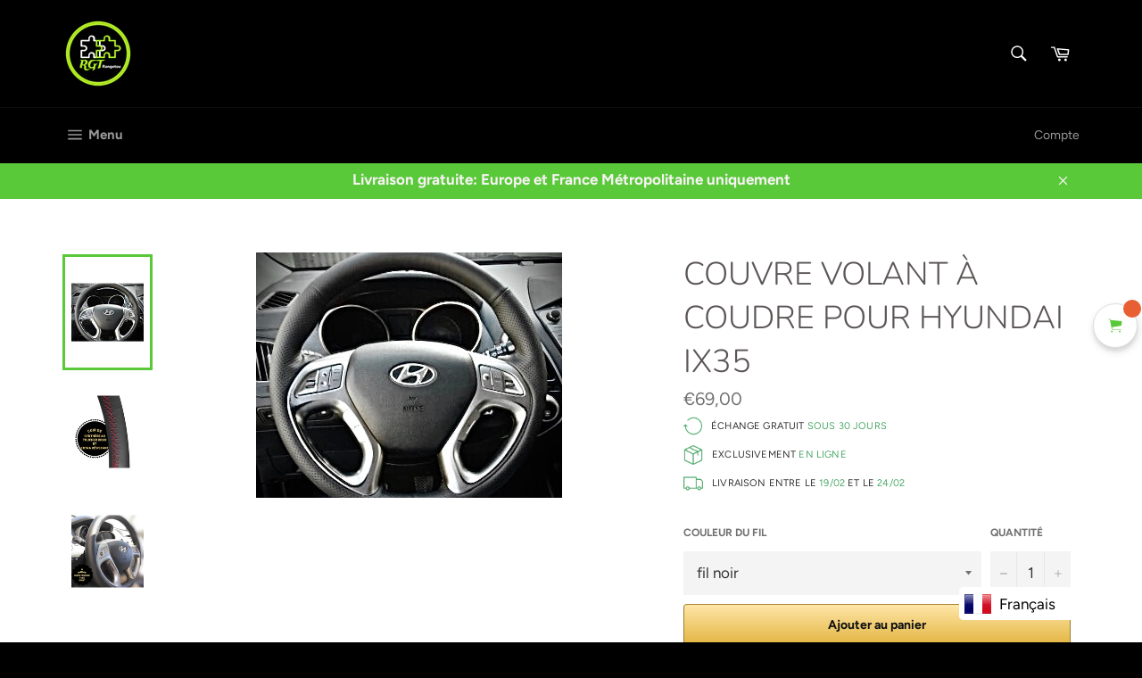

--- FILE ---
content_type: text/html; charset=utf-8
request_url: https://www.rangetou.com/products/revetement-coudre-couvre-volant-housse-volant-hyundai-ix35
body_size: 44859
content:
<!doctype html>
<!--[if IE 9]> <html class="ie9 no-js" lang="fr"> <![endif]-->
<!--[if (gt IE 9)|!(IE)]><!--> <html class="no-js" lang="fr"> <!--<![endif]-->
<head>

  <meta charset="utf-8">
  <meta http-equiv="X-UA-Compatible" content="IE=edge,chrome=1">
  <meta name="viewport" content="width=device-width,initial-scale=1">
  <meta name="theme-color" content="#000000">

  
    <link rel="shortcut icon" href="//www.rangetou.com/cdn/shop/files/fivicon_logo_32x32.png?v=1613705383" type="image/png">
  

  <link rel="canonical" href="https://www.rangetou.com/products/revetement-coudre-couvre-volant-housse-volant-hyundai-ix35">
  <title>
  COUVRE VOLANT À COUDRE POUR HYUNDAI IX35 &ndash; Rangetou
  </title>

  
    <meta name="description" content="Modèle: Hyundai ix35 Tucson 2 2011-2015 Retrouvez votre volant d&#39;origine avec ce nouveau KIT cuir de synthèse , un kit pour avoir de nouveau, un volant neuf à monter soit même    Le plaisir d&#39;une voiture commence au moment où, lorsqu&#39;il pose ses mains sur le volant, le conducteur se prépare à vivre une aventure extraor">
  

  <!-- /snippets/social-meta-tags.liquid -->




<meta property="og:site_name" content="Rangetou">
<meta property="og:url" content="https://www.rangetou.com/products/revetement-coudre-couvre-volant-housse-volant-hyundai-ix35">
<meta property="og:title" content="COUVRE VOLANT À COUDRE  POUR HYUNDAI IX35">
<meta property="og:type" content="product">
<meta property="og:description" content="Modèle: Hyundai ix35 Tucson 2 2011-2015 Retrouvez votre volant d&#39;origine avec ce nouveau KIT cuir de synthèse , un kit pour avoir de nouveau, un volant neuf à monter soit même    Le plaisir d&#39;une voiture commence au moment où, lorsqu&#39;il pose ses mains sur le volant, le conducteur se prépare à vivre une aventure extraor">

  <meta property="og:price:amount" content="69,00">
  <meta property="og:price:currency" content="EUR">

<meta property="og:image" content="http://www.rangetou.com/cdn/shop/products/185C45B3-4094-4077-AADC-B0AFE0A1D744_1200x1200.jpg?v=1573504010"><meta property="og:image" content="http://www.rangetou.com/cdn/shop/products/E5748846-5B80-4F7A-8401-19AD5F907972_1200x1200.png?v=1573504010"><meta property="og:image" content="http://www.rangetou.com/cdn/shop/products/7B7CD6A8-F2FB-4134-BB61-C72406DF70C4_1200x1200.png?v=1573503919">
<meta property="og:image:secure_url" content="https://www.rangetou.com/cdn/shop/products/185C45B3-4094-4077-AADC-B0AFE0A1D744_1200x1200.jpg?v=1573504010"><meta property="og:image:secure_url" content="https://www.rangetou.com/cdn/shop/products/E5748846-5B80-4F7A-8401-19AD5F907972_1200x1200.png?v=1573504010"><meta property="og:image:secure_url" content="https://www.rangetou.com/cdn/shop/products/7B7CD6A8-F2FB-4134-BB61-C72406DF70C4_1200x1200.png?v=1573503919">


<meta name="twitter:card" content="summary_large_image">
<meta name="twitter:title" content="COUVRE VOLANT À COUDRE  POUR HYUNDAI IX35">
<meta name="twitter:description" content="Modèle: Hyundai ix35 Tucson 2 2011-2015 Retrouvez votre volant d&#39;origine avec ce nouveau KIT cuir de synthèse , un kit pour avoir de nouveau, un volant neuf à monter soit même    Le plaisir d&#39;une voiture commence au moment où, lorsqu&#39;il pose ses mains sur le volant, le conducteur se prépare à vivre une aventure extraor">


  <script>
    document.documentElement.className = document.documentElement.className.replace('no-js', 'js');
  </script>

  <link href="//www.rangetou.com/cdn/shop/t/14/assets/theme.scss.css?v=44216473630360435101762911993" rel="stylesheet" type="text/css" media="all" />

  <script>
    window.theme = window.theme || {};

    theme.strings = {
      stockAvailable: "1 restant",
      addToCart: "Ajouter au panier",
      soldOut: "Épuisé",
      unavailable: "Non disponible",
      noStockAvailable: "L\u0026#39;article n\u0026#39;a pu être ajouté à votre panier car il n\u0026#39;y en a pas assez en stock.",
      willNotShipUntil: "Sera expédié après [date]",
      willBeInStockAfter: "Sera en stock à compter de [date]",
      totalCartDiscount: "Vous économisez [savings]",
      addressError: "Vous ne trouvez pas cette adresse",
      addressNoResults: "Aucun résultat pour cette adresse",
      addressQueryLimit: "Vous avez dépassé la limite de Google utilisation de l'API. Envisager la mise à niveau à un \u003ca href=\"https:\/\/developers.google.com\/maps\/premium\/usage-limits\"\u003erégime spécial\u003c\/a\u003e.",
      authError: "Il y avait un problème authentifier votre compte Google Maps API."
    };
  </script>

  <!--[if (gt IE 9)|!(IE)]><!--><script src="//www.rangetou.com/cdn/shop/t/14/assets/lazysizes.min.js?v=56045284683979784691546638978" async="async"></script><!--<![endif]-->
  <!--[if lte IE 9]><script src="//www.rangetou.com/cdn/shop/t/14/assets/lazysizes.min.js?v=56045284683979784691546638978"></script><![endif]-->

  

  <!--[if (gt IE 9)|!(IE)]><!--><script src="//www.rangetou.com/cdn/shop/t/14/assets/vendor.js?v=39418018684300761971546638981" defer="defer"></script><!--<![endif]-->
  <!--[if lt IE 9]><script src="//www.rangetou.com/cdn/shop/t/14/assets/vendor.js?v=39418018684300761971546638981"></script><![endif]-->

  
    <script>
      window.theme = window.theme || {};
      theme.moneyFormat = "€{{amount_with_comma_separator}}";
    </script>
  

  <!--[if (gt IE 9)|!(IE)]><!--><script src="//www.rangetou.com/cdn/shop/t/14/assets/theme.js?v=179160115258623824421596729739" defer="defer"></script><!--<![endif]-->
  <!--[if lte IE 9]><script src="//www.rangetou.com/cdn/shop/t/14/assets/theme.js?v=179160115258623824421596729739"></script><![endif]-->

  <script>window.performance && window.performance.mark && window.performance.mark('shopify.content_for_header.start');</script><meta name="google-site-verification" content="dsHObLTUjr7KWIYRAbLHE_7WQph4LuSn0U-YoJaeddE">
<meta id="shopify-digital-wallet" name="shopify-digital-wallet" content="/1210515527/digital_wallets/dialog">
<meta name="shopify-checkout-api-token" content="87bcbb41b40dd3f035966dd5fe290dec">
<meta id="in-context-paypal-metadata" data-shop-id="1210515527" data-venmo-supported="false" data-environment="production" data-locale="fr_FR" data-paypal-v4="true" data-currency="EUR">
<link rel="alternate" type="application/json+oembed" href="https://www.rangetou.com/products/revetement-coudre-couvre-volant-housse-volant-hyundai-ix35.oembed">
<script async="async" src="/checkouts/internal/preloads.js?locale=fr-MQ"></script>
<script id="shopify-features" type="application/json">{"accessToken":"87bcbb41b40dd3f035966dd5fe290dec","betas":["rich-media-storefront-analytics"],"domain":"www.rangetou.com","predictiveSearch":true,"shopId":1210515527,"locale":"fr"}</script>
<script>var Shopify = Shopify || {};
Shopify.shop = "rangetout.myshopify.com";
Shopify.locale = "fr";
Shopify.currency = {"active":"EUR","rate":"1.0"};
Shopify.country = "MQ";
Shopify.theme = {"name":"thème 23 octobre 2025","id":37361418311,"schema_name":"Venture","schema_version":"7.1.0","theme_store_id":775,"role":"main"};
Shopify.theme.handle = "null";
Shopify.theme.style = {"id":null,"handle":null};
Shopify.cdnHost = "www.rangetou.com/cdn";
Shopify.routes = Shopify.routes || {};
Shopify.routes.root = "/";</script>
<script type="module">!function(o){(o.Shopify=o.Shopify||{}).modules=!0}(window);</script>
<script>!function(o){function n(){var o=[];function n(){o.push(Array.prototype.slice.apply(arguments))}return n.q=o,n}var t=o.Shopify=o.Shopify||{};t.loadFeatures=n(),t.autoloadFeatures=n()}(window);</script>
<script id="shop-js-analytics" type="application/json">{"pageType":"product"}</script>
<script defer="defer" async type="module" src="//www.rangetou.com/cdn/shopifycloud/shop-js/modules/v2/client.init-shop-cart-sync_Lpn8ZOi5.fr.esm.js"></script>
<script defer="defer" async type="module" src="//www.rangetou.com/cdn/shopifycloud/shop-js/modules/v2/chunk.common_X4Hu3kma.esm.js"></script>
<script defer="defer" async type="module" src="//www.rangetou.com/cdn/shopifycloud/shop-js/modules/v2/chunk.modal_BV0V5IrV.esm.js"></script>
<script type="module">
  await import("//www.rangetou.com/cdn/shopifycloud/shop-js/modules/v2/client.init-shop-cart-sync_Lpn8ZOi5.fr.esm.js");
await import("//www.rangetou.com/cdn/shopifycloud/shop-js/modules/v2/chunk.common_X4Hu3kma.esm.js");
await import("//www.rangetou.com/cdn/shopifycloud/shop-js/modules/v2/chunk.modal_BV0V5IrV.esm.js");

  window.Shopify.SignInWithShop?.initShopCartSync?.({"fedCMEnabled":true,"windoidEnabled":true});

</script>
<script>(function() {
  var isLoaded = false;
  function asyncLoad() {
    if (isLoaded) return;
    isLoaded = true;
    var urls = ["https:\/\/shopifycdn.aaawebstore.com\/announcement\/topbar-script_v4.js?shop=rangetout.myshopify.com","https:\/\/s3.amazonaws.com\/cart-notifications\/scripts\/rangetout.myshopify.com\/d59f0b1c-caaf-431a-9dd8-04df16944169.js?shop=rangetout.myshopify.com","https:\/\/s3.amazonaws.com\/cart-notifications\/scripts\/rangetout.myshopify.com\/8ef8eaa0-cd57-4e50-9463-d154ab865d8b.js?shop=rangetout.myshopify.com","https:\/\/s3.amazonaws.com\/cart-notifications\/scripts\/rangetout.myshopify.com\/53e68509-815f-4932-87f3-1ba93e08ccd4.js?shop=rangetout.myshopify.com","https:\/\/s3.amazonaws.com\/cart-notifications\/scripts\/rangetout.myshopify.com\/93867964-01ea-4c70-920c-8c620552b01c.js?shop=rangetout.myshopify.com","https:\/\/s3.amazonaws.com\/cart-notifications\/scripts\/rangetout.myshopify.com\/2fa566ae-7680-4be1-b46f-91220341c8c0.js?shop=rangetout.myshopify.com","https:\/\/s3.amazonaws.com\/cart-notifications\/scripts\/rangetout.myshopify.com\/fcdd7b50-f80d-40dc-b04c-ac96d06d49b3.js?shop=rangetout.myshopify.com","https:\/\/s3.amazonaws.com\/cart-notifications\/scripts\/rangetout.myshopify.com\/d7cf2162-e684-4fdf-9b2e-a09b3f733253.js?shop=rangetout.myshopify.com","https:\/\/cdn.shopify.com\/s\/files\/1\/2233\/5399\/t\/1\/assets\/trust_hero_1210515527.js?11690863577208077845\u0026shop=rangetout.myshopify.com","https:\/\/s3.amazonaws.com\/cart-notifications\/scripts\/rangetout.myshopify.com\/17593326-65e3-4225-8e90-ea6c5a0dd31a.js?shop=rangetout.myshopify.com","https:\/\/s3.amazonaws.com\/cart-notifications\/scripts\/rangetout.myshopify.com\/ad316837-3ceb-48da-a242-2c7b97e1761e.js?shop=rangetout.myshopify.com","https:\/\/cdn.shopify.com\/s\/files\/1\/0035\/4474\/4006\/t\/1\/assets\/ba_fb_1210515527.js?6327892\u0026shop=rangetout.myshopify.com","https:\/\/language-translate.uplinkly-static.com\/public\/language-translate\/rangetout.myshopify.com\/language-translate.js?t=1638415164.608393\u0026shop=rangetout.myshopify.com","https:\/\/s3.amazonaws.com\/pixelpop\/usercontent\/scripts\/8e7054d5-94bd-46a1-a01a-4560a57a6808\/pixelpop.js?shop=rangetout.myshopify.com","https:\/\/trustbadge.shopclimb.com\/files\/js\/dist\/trustbadge.min.js?shop=rangetout.myshopify.com"];
    for (var i = 0; i < urls.length; i++) {
      var s = document.createElement('script');
      s.type = 'text/javascript';
      s.async = true;
      s.src = urls[i];
      var x = document.getElementsByTagName('script')[0];
      x.parentNode.insertBefore(s, x);
    }
  };
  if(window.attachEvent) {
    window.attachEvent('onload', asyncLoad);
  } else {
    window.addEventListener('load', asyncLoad, false);
  }
})();</script>
<script id="__st">var __st={"a":1210515527,"offset":-14400,"reqid":"1ae88477-540a-4cf7-a091-41e0cb7c35ae-1769906104","pageurl":"www.rangetou.com\/products\/revetement-coudre-couvre-volant-housse-volant-hyundai-ix35","u":"9d99a2f10cf9","p":"product","rtyp":"product","rid":4358154158162};</script>
<script>window.ShopifyPaypalV4VisibilityTracking = true;</script>
<script id="captcha-bootstrap">!function(){'use strict';const t='contact',e='account',n='new_comment',o=[[t,t],['blogs',n],['comments',n],[t,'customer']],c=[[e,'customer_login'],[e,'guest_login'],[e,'recover_customer_password'],[e,'create_customer']],r=t=>t.map((([t,e])=>`form[action*='/${t}']:not([data-nocaptcha='true']) input[name='form_type'][value='${e}']`)).join(','),a=t=>()=>t?[...document.querySelectorAll(t)].map((t=>t.form)):[];function s(){const t=[...o],e=r(t);return a(e)}const i='password',u='form_key',d=['recaptcha-v3-token','g-recaptcha-response','h-captcha-response',i],f=()=>{try{return window.sessionStorage}catch{return}},m='__shopify_v',_=t=>t.elements[u];function p(t,e,n=!1){try{const o=window.sessionStorage,c=JSON.parse(o.getItem(e)),{data:r}=function(t){const{data:e,action:n}=t;return t[m]||n?{data:e,action:n}:{data:t,action:n}}(c);for(const[e,n]of Object.entries(r))t.elements[e]&&(t.elements[e].value=n);n&&o.removeItem(e)}catch(o){console.error('form repopulation failed',{error:o})}}const l='form_type',E='cptcha';function T(t){t.dataset[E]=!0}const w=window,h=w.document,L='Shopify',v='ce_forms',y='captcha';let A=!1;((t,e)=>{const n=(g='f06e6c50-85a8-45c8-87d0-21a2b65856fe',I='https://cdn.shopify.com/shopifycloud/storefront-forms-hcaptcha/ce_storefront_forms_captcha_hcaptcha.v1.5.2.iife.js',D={infoText:'Protégé par hCaptcha',privacyText:'Confidentialité',termsText:'Conditions'},(t,e,n)=>{const o=w[L][v],c=o.bindForm;if(c)return c(t,g,e,D).then(n);var r;o.q.push([[t,g,e,D],n]),r=I,A||(h.body.append(Object.assign(h.createElement('script'),{id:'captcha-provider',async:!0,src:r})),A=!0)});var g,I,D;w[L]=w[L]||{},w[L][v]=w[L][v]||{},w[L][v].q=[],w[L][y]=w[L][y]||{},w[L][y].protect=function(t,e){n(t,void 0,e),T(t)},Object.freeze(w[L][y]),function(t,e,n,w,h,L){const[v,y,A,g]=function(t,e,n){const i=e?o:[],u=t?c:[],d=[...i,...u],f=r(d),m=r(i),_=r(d.filter((([t,e])=>n.includes(e))));return[a(f),a(m),a(_),s()]}(w,h,L),I=t=>{const e=t.target;return e instanceof HTMLFormElement?e:e&&e.form},D=t=>v().includes(t);t.addEventListener('submit',(t=>{const e=I(t);if(!e)return;const n=D(e)&&!e.dataset.hcaptchaBound&&!e.dataset.recaptchaBound,o=_(e),c=g().includes(e)&&(!o||!o.value);(n||c)&&t.preventDefault(),c&&!n&&(function(t){try{if(!f())return;!function(t){const e=f();if(!e)return;const n=_(t);if(!n)return;const o=n.value;o&&e.removeItem(o)}(t);const e=Array.from(Array(32),(()=>Math.random().toString(36)[2])).join('');!function(t,e){_(t)||t.append(Object.assign(document.createElement('input'),{type:'hidden',name:u})),t.elements[u].value=e}(t,e),function(t,e){const n=f();if(!n)return;const o=[...t.querySelectorAll(`input[type='${i}']`)].map((({name:t})=>t)),c=[...d,...o],r={};for(const[a,s]of new FormData(t).entries())c.includes(a)||(r[a]=s);n.setItem(e,JSON.stringify({[m]:1,action:t.action,data:r}))}(t,e)}catch(e){console.error('failed to persist form',e)}}(e),e.submit())}));const S=(t,e)=>{t&&!t.dataset[E]&&(n(t,e.some((e=>e===t))),T(t))};for(const o of['focusin','change'])t.addEventListener(o,(t=>{const e=I(t);D(e)&&S(e,y())}));const B=e.get('form_key'),M=e.get(l),P=B&&M;t.addEventListener('DOMContentLoaded',(()=>{const t=y();if(P)for(const e of t)e.elements[l].value===M&&p(e,B);[...new Set([...A(),...v().filter((t=>'true'===t.dataset.shopifyCaptcha))])].forEach((e=>S(e,t)))}))}(h,new URLSearchParams(w.location.search),n,t,e,['guest_login'])})(!0,!0)}();</script>
<script integrity="sha256-4kQ18oKyAcykRKYeNunJcIwy7WH5gtpwJnB7kiuLZ1E=" data-source-attribution="shopify.loadfeatures" defer="defer" src="//www.rangetou.com/cdn/shopifycloud/storefront/assets/storefront/load_feature-a0a9edcb.js" crossorigin="anonymous"></script>
<script data-source-attribution="shopify.dynamic_checkout.dynamic.init">var Shopify=Shopify||{};Shopify.PaymentButton=Shopify.PaymentButton||{isStorefrontPortableWallets:!0,init:function(){window.Shopify.PaymentButton.init=function(){};var t=document.createElement("script");t.src="https://www.rangetou.com/cdn/shopifycloud/portable-wallets/latest/portable-wallets.fr.js",t.type="module",document.head.appendChild(t)}};
</script>
<script data-source-attribution="shopify.dynamic_checkout.buyer_consent">
  function portableWalletsHideBuyerConsent(e){var t=document.getElementById("shopify-buyer-consent"),n=document.getElementById("shopify-subscription-policy-button");t&&n&&(t.classList.add("hidden"),t.setAttribute("aria-hidden","true"),n.removeEventListener("click",e))}function portableWalletsShowBuyerConsent(e){var t=document.getElementById("shopify-buyer-consent"),n=document.getElementById("shopify-subscription-policy-button");t&&n&&(t.classList.remove("hidden"),t.removeAttribute("aria-hidden"),n.addEventListener("click",e))}window.Shopify?.PaymentButton&&(window.Shopify.PaymentButton.hideBuyerConsent=portableWalletsHideBuyerConsent,window.Shopify.PaymentButton.showBuyerConsent=portableWalletsShowBuyerConsent);
</script>
<script data-source-attribution="shopify.dynamic_checkout.cart.bootstrap">document.addEventListener("DOMContentLoaded",(function(){function t(){return document.querySelector("shopify-accelerated-checkout-cart, shopify-accelerated-checkout")}if(t())Shopify.PaymentButton.init();else{new MutationObserver((function(e,n){t()&&(Shopify.PaymentButton.init(),n.disconnect())})).observe(document.body,{childList:!0,subtree:!0})}}));
</script>
<script id='scb4127' type='text/javascript' async='' src='https://www.rangetou.com/cdn/shopifycloud/privacy-banner/storefront-banner.js'></script><link id="shopify-accelerated-checkout-styles" rel="stylesheet" media="screen" href="https://www.rangetou.com/cdn/shopifycloud/portable-wallets/latest/accelerated-checkout-backwards-compat.css" crossorigin="anonymous">
<style id="shopify-accelerated-checkout-cart">
        #shopify-buyer-consent {
  margin-top: 1em;
  display: inline-block;
  width: 100%;
}

#shopify-buyer-consent.hidden {
  display: none;
}

#shopify-subscription-policy-button {
  background: none;
  border: none;
  padding: 0;
  text-decoration: underline;
  font-size: inherit;
  cursor: pointer;
}

#shopify-subscription-policy-button::before {
  box-shadow: none;
}

      </style>

<script>window.performance && window.performance.mark && window.performance.mark('shopify.content_for_header.end');</script><script src="//code.jquery.com/jquery-1.12.4.js" integrity="sha256-Qw82+bXyGq6MydymqBxNPYTaUXXq7c8v3CwiYwLLNXU=" crossorigin="anonymous"></script>

  <!-- Facebook Pixel Code -->
<script>
  !function(f,b,e,v,n,t,s)
  {if(f.fbq)return;n=f.fbq=function(){n.callMethod?
  n.callMethod.apply(n,arguments):n.queue.push(arguments)};
  if(!f._fbq)f._fbq=n;n.push=n;n.loaded=!0;n.version='2.0';
  n.queue=[];t=b.createElement(e);t.async=!0;
  t.src=v;s=b.getElementsByTagName(e)[0];
  s.parentNode.insertBefore(t,s)}(window, document,'script',
  'https://connect.facebook.net/en_US/fbevents.js');
  fbq('init', '507045436410001');
  fbq('track', 'PageView');
</script>
<noscript><img height="1" width="1" style="display:none"
  src="https://www.facebook.com/tr?id=507045436410001&ev=PageView&noscript=1"
/></noscript>
<!-- End Facebook Pixel Code -->
  <script src="//staticxx.s3.amazonaws.com/aio_stats_lib_v1.min.js?v=1.0"></script>
      <link href="//www.rangetou.com/cdn/shop/t/14/assets/paymentfont.scss.css?v=45591929315089004131763151271" rel="stylesheet" type="text/css" media="all" />
<script type="text/javascript">var ryviu_user_settings = {"form": {"showTitle": true, "titleForm": "Rate Us", "titleName": "Your Name", "colorInput": "#464646", "colorTitle": "#696969", "noticeName": "Your name is required field", "titleEmail": "Your Email", "autoPublish": true, "colorNotice": "#dd2c00", "colorSubmit": "#ffffff", "noticeEmail": "Your email is required and valid email", "titleSubmit": "SUBMIT YOUR REVIEWS", "titleSubject": "Review Title", "titleSuccess": "Thank you! Your review is submited.", "colorStarForm": "#ececec", "noticeSubject": "Title is required field", "showtitleForm": true, "titleMessenger": "Review Content", "noticeMessenger": "Your review is required field", "placeholderName": "John Smith", "starActivecolor": "#fdbc00", "backgroundSubmit": "#00aeef", "placeholderEmail": "example@yourdomain.com", "placeholderSubject": "Look great", "placeholderMessenger": "Write something", "loadAfterContentLoaded": true}, "questions": {"by_text": "Author", "of_text": "of", "on_text": "on", "des_form": "Ask a question to the community here", "name_form": "Your Name", "email_form": "Your E-Mail Adresse", "input_text": "Have a question? Search for answers", "title_form": "No answer found?", "answer_form": "Your answers", "answer_text": "Answer question", "newest_text": "Latest New", "notice_form": "Complete before submitting", "submit_form": "Send a question", "helpful_text": "Most helpful", "showing_text": "Show", "question_form": "Your question", "titleCustomer": "", "community_text": "Ask the community here", "questions_text": "questions", "title_answer_form": "Answer question", "ask_community_text": "Ask the community", "submit_answer_form": "Send a reply", "write_question_text": "Ask a question", "question_answer_form": "Question", "placeholder_answer_form": "Answer is a required field!", "placeholder_question_form": "Question is a required field!"}, "mail_settings": {"email_from": "info@ryviu.io", "notiToAdmin": true, "replyTemplate": "default", "notiToCustomer": true, "autoSendRequest": true, "email_from_name": "rangetout", "enableOrderHook": true, "newReviewNotice": true, "questionTemplate": "default", "requestReviewTemplate": "default"}, "review_widget": {"star": 1, "style": "style2", "title": false, "ofText": "of", "tstar1": "Terrible", "tstar2": "Poor", "tstar3": "Average", "tstar4": "Very Good", "tstar5": "Excellent", "nostars": false, "nowrite": false, "hideFlag": false, "hidedate": false, "noavatar": false, "noreview": true, "order_by": "late", "showText": "Show:", "showspam": true, "noReviews": "No reviews", "outofText": "out of", "random_to": 20, "ryplyText": "Comment", "starStyle": "style1", "starcolor": "#e6e6e6", "starsText": "stars", "colorTitle": "#6c8187", "colorWrite": "#ffffff", "customDate": "dd/MM/yy", "dateSelect": "dateDefaut", "helpulText": "Is this helpful?", "latestText": "Latest", "nolastname": false, "oldestText": "Oldest", "paddingTop": "0", "reviewText": "review", "sortbyText": "Sort by:", "starHeight": 13, "titleWrite": "Write a review", "borderColor": "#ffffff", "borderStyle": "solid", "borderWidth": "0", "colorAvatar": "#f8f8f8", "firstReview": "Write a first review now", "paddingLeft": "0", "random_from": 0, "reviewsText": "reviews", "showingText": "Showing", "disableReply": false, "paddingRight": "0", "payment_type": "Monthly", "textVerified": "Verified Purchase", "colorVerified": "#05d92d", "disableHelpul": false, "disableWidget": false, "paddingBottom": "0", "titleCustomer": "Customer Reviews", "filter_reviews": "all", "backgroundRyviu": "transparent", "backgroundWrite": "#ffb102", "disablePurchase": false, "starActiveStyle": "style1", "starActivecolor": "#fdbc00", "show_title_customer": false, "filter_reviews_local": "US"}, "design_settings": {"date": "d/M/yyyy", "sort": "late", "showing": 30, "timeAgo": true, "colection": true, "no_number": false, "no_review": true, "defautDate": "d/M/yyyy", "defaultDate": "dd/MM/yy", "client_theme": "masonry", "verify_reply": true, "verify_review": true, "reviews_per_page": "10"}, "import_settings": {"nameAuto": true, "approving": true, "translate": false, "inCountries": ["FR", "BE", "SE", "CA", "GP", "MQ"], "only_images": false, "remove_text": "", "number_export": 20, "disable_less_reviews": 3, "disable_empty_reviews": true}};</script>
    

	  
<!-- RYVIU APP :: Settings global -->	
    <script>
        var ryviu_global_settings = {"form": {"showTitle": true, "titleForm": "Rate Us", "titleName": "Your Name", "colorInput": "#464646", "colorTitle": "#696969", "noticeName": "Your name is required field", "titleEmail": "Your Email", "autoPublish": true, "colorNotice": "#dd2c00", "colorSubmit": "#ffffff", "noticeEmail": "Your email is required and valid email", "titleSubmit": "SUBMIT YOUR REVIEWS", "titleSubject": "Review Title", "titleSuccess": "Thank you! Your review is submited.", "colorStarForm": "#ececec", "noticeSubject": "Title is required field", "showtitleForm": true, "titleMessenger": "Review Content", "noticeMessenger": "Your review is required field", "placeholderName": "John Smith", "starActivecolor": "#fdbc00", "backgroundSubmit": "#00aeef", "placeholderEmail": "example@yourdomain.com", "placeholderSubject": "Look great", "placeholderMessenger": "Write something", "loadAfterContentLoaded": true}, "questions": {"by_text": "Author", "of_text": "of", "on_text": "on", "des_form": "Ask a question to the community here", "name_form": "Your Name", "email_form": "Your E-Mail Adresse", "input_text": "Have a question? Search for answers", "title_form": "No answer found?", "answer_form": "Your answers", "answer_text": "Answer question", "newest_text": "Latest New", "notice_form": "Complete before submitting", "submit_form": "Send a question", "helpful_text": "Most helpful", "showing_text": "Show", "question_form": "Your question", "titleCustomer": "", "community_text": "Ask the community here", "questions_text": "questions", "title_answer_form": "Answer question", "ask_community_text": "Ask the community", "submit_answer_form": "Send a reply", "write_question_text": "Ask a question", "question_answer_form": "Question", "placeholder_answer_form": "Answer is a required field!", "placeholder_question_form": "Question is a required field!"}, "mail_settings": {"email_from": "info@ryviu.io", "notiToAdmin": true, "replyTemplate": "default", "notiToCustomer": true, "autoSendRequest": true, "email_from_name": "rangetout", "enableOrderHook": true, "newReviewNotice": true, "questionTemplate": "default", "requestReviewTemplate": "default"}, "review_widget": {"star": 1, "style": "style2", "title": false, "ofText": "of", "tstar1": "Terrible", "tstar2": "Poor", "tstar3": "Average", "tstar4": "Very Good", "tstar5": "Excellent", "nostars": false, "nowrite": false, "hideFlag": false, "hidedate": false, "noavatar": false, "noreview": true, "order_by": "late", "showText": "Show:", "showspam": true, "noReviews": "No reviews", "outofText": "out of", "random_to": 20, "ryplyText": "Comment", "starStyle": "style1", "starcolor": "#e6e6e6", "starsText": "stars", "colorTitle": "#6c8187", "colorWrite": "#ffffff", "customDate": "dd/MM/yy", "dateSelect": "dateDefaut", "helpulText": "Is this helpful?", "latestText": "Latest", "nolastname": false, "oldestText": "Oldest", "paddingTop": "0", "reviewText": "review", "sortbyText": "Sort by:", "starHeight": 13, "titleWrite": "Write a review", "borderColor": "#ffffff", "borderStyle": "solid", "borderWidth": "0", "colorAvatar": "#f8f8f8", "firstReview": "Write a first review now", "paddingLeft": "0", "random_from": 0, "reviewsText": "reviews", "showingText": "Showing", "disableReply": false, "paddingRight": "0", "payment_type": "Monthly", "textVerified": "Verified Purchase", "colorVerified": "#05d92d", "disableHelpul": false, "disableWidget": false, "paddingBottom": "0", "titleCustomer": "Customer Reviews", "filter_reviews": "all", "backgroundRyviu": "transparent", "backgroundWrite": "#ffb102", "disablePurchase": false, "starActiveStyle": "style1", "starActivecolor": "#fdbc00", "show_title_customer": false, "filter_reviews_local": "US"}, "design_settings": {"date": "d/M/yyyy", "sort": "late", "showing": 30, "timeAgo": true, "colection": true, "no_number": false, "no_review": true, "defautDate": "d/M/yyyy", "defaultDate": "dd/MM/yy", "client_theme": "masonry", "verify_reply": true, "verify_review": true, "reviews_per_page": "10"}, "import_settings": {"nameAuto": true, "approving": true, "translate": false, "inCountries": ["FR", "BE", "SE", "CA", "GP", "MQ"], "only_images": false, "remove_text": "", "number_export": 20, "disable_less_reviews": 3, "disable_empty_reviews": true}};
    </script>
<!-- RYVIU APP -->
<script type="text/javascript">
  //BOOSTER APPS COMMON JS CODE
  window.BoosterApps = window.BoosterApps || {};
  window.BoosterApps.common = window.BoosterApps.common || {};
  window.BoosterApps.common.shop = {
    permanent_domain: 'rangetout.myshopify.com',
    currency: "EUR",
    money_format: "€{{amount_with_comma_separator}}",
    id: 1210515527
  };
  
  window.BoosterApps.common.template = 'product';
  window.BoosterApps.common.cart = {"note":null,"attributes":{},"original_total_price":0,"total_price":0,"total_discount":0,"total_weight":0.0,"item_count":0,"items":[],"requires_shipping":false,"currency":"EUR","items_subtotal_price":0,"cart_level_discount_applications":[],"checkout_charge_amount":0};
  window.BoosterApps.common.apps = null;
  window.BoosterApps.cs_app_url = "/apps/ba_fb_app";
  
    if (window.BoosterApps.common.template == 'product'){
      window.BoosterApps.common.product = {id: 4358154158162, price: 6900, handle: 'revetement-coudre-couvre-volant-housse-volant-hyundai-ix35', available: true };
    }
  
</script>
<script src="//www.rangetou.com/cdn/shop/t/14/assets/booster.js?v=38203613994529072621578616881" type="text/javascript"></script>
<script> var aaaAnnConfig = {"isWebpushPermission":"1","aaaAnnBarSetting":{"maxDate":null},"aaaAnnWebpushMainModuleSetting":{"welcome":0,"abandonedCart":0,"priceDrop":0,"backInStock":0},"aaaAnnWebpushSetting":{"abandonedCart":0,"priceDrop":0,"backInStock":0}}</script>    


  <select style="display:none!important;" name="aaa-ann-variantid">
    
    <option id="aaa-ann-variant-id-31221591900242"   value="1" > fil noir
     </option>
    
    <option id="aaa-ann-variant-id-31221591998546"   value="1" > fil rouge
     </option>
    
    <option id="aaa-ann-variant-id-31221592064082"   value="1" > fil bleu
     </option>
    
    <option id="aaa-ann-variant-id-31221591965778"   value="1" > fil gris
     </option>
    
    <option id="aaa-ann-variant-id-31221592031314"   value="1" > fil jaune
     </option>
    
    <option id="aaa-ann-variant-id-31221591933010"   value="1" > fil blanc
     </option>
    
  </select>


  










<link href="https://monorail-edge.shopifysvc.com" rel="dns-prefetch">
<script>(function(){if ("sendBeacon" in navigator && "performance" in window) {try {var session_token_from_headers = performance.getEntriesByType('navigation')[0].serverTiming.find(x => x.name == '_s').description;} catch {var session_token_from_headers = undefined;}var session_cookie_matches = document.cookie.match(/_shopify_s=([^;]*)/);var session_token_from_cookie = session_cookie_matches && session_cookie_matches.length === 2 ? session_cookie_matches[1] : "";var session_token = session_token_from_headers || session_token_from_cookie || "";function handle_abandonment_event(e) {var entries = performance.getEntries().filter(function(entry) {return /monorail-edge.shopifysvc.com/.test(entry.name);});if (!window.abandonment_tracked && entries.length === 0) {window.abandonment_tracked = true;var currentMs = Date.now();var navigation_start = performance.timing.navigationStart;var payload = {shop_id: 1210515527,url: window.location.href,navigation_start,duration: currentMs - navigation_start,session_token,page_type: "product"};window.navigator.sendBeacon("https://monorail-edge.shopifysvc.com/v1/produce", JSON.stringify({schema_id: "online_store_buyer_site_abandonment/1.1",payload: payload,metadata: {event_created_at_ms: currentMs,event_sent_at_ms: currentMs}}));}}window.addEventListener('pagehide', handle_abandonment_event);}}());</script>
<script id="web-pixels-manager-setup">(function e(e,d,r,n,o){if(void 0===o&&(o={}),!Boolean(null===(a=null===(i=window.Shopify)||void 0===i?void 0:i.analytics)||void 0===a?void 0:a.replayQueue)){var i,a;window.Shopify=window.Shopify||{};var t=window.Shopify;t.analytics=t.analytics||{};var s=t.analytics;s.replayQueue=[],s.publish=function(e,d,r){return s.replayQueue.push([e,d,r]),!0};try{self.performance.mark("wpm:start")}catch(e){}var l=function(){var e={modern:/Edge?\/(1{2}[4-9]|1[2-9]\d|[2-9]\d{2}|\d{4,})\.\d+(\.\d+|)|Firefox\/(1{2}[4-9]|1[2-9]\d|[2-9]\d{2}|\d{4,})\.\d+(\.\d+|)|Chrom(ium|e)\/(9{2}|\d{3,})\.\d+(\.\d+|)|(Maci|X1{2}).+ Version\/(15\.\d+|(1[6-9]|[2-9]\d|\d{3,})\.\d+)([,.]\d+|)( \(\w+\)|)( Mobile\/\w+|) Safari\/|Chrome.+OPR\/(9{2}|\d{3,})\.\d+\.\d+|(CPU[ +]OS|iPhone[ +]OS|CPU[ +]iPhone|CPU IPhone OS|CPU iPad OS)[ +]+(15[._]\d+|(1[6-9]|[2-9]\d|\d{3,})[._]\d+)([._]\d+|)|Android:?[ /-](13[3-9]|1[4-9]\d|[2-9]\d{2}|\d{4,})(\.\d+|)(\.\d+|)|Android.+Firefox\/(13[5-9]|1[4-9]\d|[2-9]\d{2}|\d{4,})\.\d+(\.\d+|)|Android.+Chrom(ium|e)\/(13[3-9]|1[4-9]\d|[2-9]\d{2}|\d{4,})\.\d+(\.\d+|)|SamsungBrowser\/([2-9]\d|\d{3,})\.\d+/,legacy:/Edge?\/(1[6-9]|[2-9]\d|\d{3,})\.\d+(\.\d+|)|Firefox\/(5[4-9]|[6-9]\d|\d{3,})\.\d+(\.\d+|)|Chrom(ium|e)\/(5[1-9]|[6-9]\d|\d{3,})\.\d+(\.\d+|)([\d.]+$|.*Safari\/(?![\d.]+ Edge\/[\d.]+$))|(Maci|X1{2}).+ Version\/(10\.\d+|(1[1-9]|[2-9]\d|\d{3,})\.\d+)([,.]\d+|)( \(\w+\)|)( Mobile\/\w+|) Safari\/|Chrome.+OPR\/(3[89]|[4-9]\d|\d{3,})\.\d+\.\d+|(CPU[ +]OS|iPhone[ +]OS|CPU[ +]iPhone|CPU IPhone OS|CPU iPad OS)[ +]+(10[._]\d+|(1[1-9]|[2-9]\d|\d{3,})[._]\d+)([._]\d+|)|Android:?[ /-](13[3-9]|1[4-9]\d|[2-9]\d{2}|\d{4,})(\.\d+|)(\.\d+|)|Mobile Safari.+OPR\/([89]\d|\d{3,})\.\d+\.\d+|Android.+Firefox\/(13[5-9]|1[4-9]\d|[2-9]\d{2}|\d{4,})\.\d+(\.\d+|)|Android.+Chrom(ium|e)\/(13[3-9]|1[4-9]\d|[2-9]\d{2}|\d{4,})\.\d+(\.\d+|)|Android.+(UC? ?Browser|UCWEB|U3)[ /]?(15\.([5-9]|\d{2,})|(1[6-9]|[2-9]\d|\d{3,})\.\d+)\.\d+|SamsungBrowser\/(5\.\d+|([6-9]|\d{2,})\.\d+)|Android.+MQ{2}Browser\/(14(\.(9|\d{2,})|)|(1[5-9]|[2-9]\d|\d{3,})(\.\d+|))(\.\d+|)|K[Aa][Ii]OS\/(3\.\d+|([4-9]|\d{2,})\.\d+)(\.\d+|)/},d=e.modern,r=e.legacy,n=navigator.userAgent;return n.match(d)?"modern":n.match(r)?"legacy":"unknown"}(),u="modern"===l?"modern":"legacy",c=(null!=n?n:{modern:"",legacy:""})[u],f=function(e){return[e.baseUrl,"/wpm","/b",e.hashVersion,"modern"===e.buildTarget?"m":"l",".js"].join("")}({baseUrl:d,hashVersion:r,buildTarget:u}),m=function(e){var d=e.version,r=e.bundleTarget,n=e.surface,o=e.pageUrl,i=e.monorailEndpoint;return{emit:function(e){var a=e.status,t=e.errorMsg,s=(new Date).getTime(),l=JSON.stringify({metadata:{event_sent_at_ms:s},events:[{schema_id:"web_pixels_manager_load/3.1",payload:{version:d,bundle_target:r,page_url:o,status:a,surface:n,error_msg:t},metadata:{event_created_at_ms:s}}]});if(!i)return console&&console.warn&&console.warn("[Web Pixels Manager] No Monorail endpoint provided, skipping logging."),!1;try{return self.navigator.sendBeacon.bind(self.navigator)(i,l)}catch(e){}var u=new XMLHttpRequest;try{return u.open("POST",i,!0),u.setRequestHeader("Content-Type","text/plain"),u.send(l),!0}catch(e){return console&&console.warn&&console.warn("[Web Pixels Manager] Got an unhandled error while logging to Monorail."),!1}}}}({version:r,bundleTarget:l,surface:e.surface,pageUrl:self.location.href,monorailEndpoint:e.monorailEndpoint});try{o.browserTarget=l,function(e){var d=e.src,r=e.async,n=void 0===r||r,o=e.onload,i=e.onerror,a=e.sri,t=e.scriptDataAttributes,s=void 0===t?{}:t,l=document.createElement("script"),u=document.querySelector("head"),c=document.querySelector("body");if(l.async=n,l.src=d,a&&(l.integrity=a,l.crossOrigin="anonymous"),s)for(var f in s)if(Object.prototype.hasOwnProperty.call(s,f))try{l.dataset[f]=s[f]}catch(e){}if(o&&l.addEventListener("load",o),i&&l.addEventListener("error",i),u)u.appendChild(l);else{if(!c)throw new Error("Did not find a head or body element to append the script");c.appendChild(l)}}({src:f,async:!0,onload:function(){if(!function(){var e,d;return Boolean(null===(d=null===(e=window.Shopify)||void 0===e?void 0:e.analytics)||void 0===d?void 0:d.initialized)}()){var d=window.webPixelsManager.init(e)||void 0;if(d){var r=window.Shopify.analytics;r.replayQueue.forEach((function(e){var r=e[0],n=e[1],o=e[2];d.publishCustomEvent(r,n,o)})),r.replayQueue=[],r.publish=d.publishCustomEvent,r.visitor=d.visitor,r.initialized=!0}}},onerror:function(){return m.emit({status:"failed",errorMsg:"".concat(f," has failed to load")})},sri:function(e){var d=/^sha384-[A-Za-z0-9+/=]+$/;return"string"==typeof e&&d.test(e)}(c)?c:"",scriptDataAttributes:o}),m.emit({status:"loading"})}catch(e){m.emit({status:"failed",errorMsg:(null==e?void 0:e.message)||"Unknown error"})}}})({shopId: 1210515527,storefrontBaseUrl: "https://www.rangetou.com",extensionsBaseUrl: "https://extensions.shopifycdn.com/cdn/shopifycloud/web-pixels-manager",monorailEndpoint: "https://monorail-edge.shopifysvc.com/unstable/produce_batch",surface: "storefront-renderer",enabledBetaFlags: ["2dca8a86"],webPixelsConfigList: [{"id":"310542418","configuration":"{\"config\":\"{\\\"pixel_id\\\":\\\"AW-784501548\\\",\\\"target_country\\\":\\\"FR\\\",\\\"gtag_events\\\":[{\\\"type\\\":\\\"search\\\",\\\"action_label\\\":\\\"AW-784501548\\\/oM58CLuL-IoBEKyWivYC\\\"},{\\\"type\\\":\\\"begin_checkout\\\",\\\"action_label\\\":\\\"AW-784501548\\\/vkdSCLiL-IoBEKyWivYC\\\"},{\\\"type\\\":\\\"view_item\\\",\\\"action_label\\\":[\\\"AW-784501548\\\/Vt5bCLqK-IoBEKyWivYC\\\",\\\"MC-5QXMN4XDCS\\\"]},{\\\"type\\\":\\\"purchase\\\",\\\"action_label\\\":[\\\"AW-784501548\\\/WjWYCLeK-IoBEKyWivYC\\\",\\\"MC-5QXMN4XDCS\\\"]},{\\\"type\\\":\\\"page_view\\\",\\\"action_label\\\":[\\\"AW-784501548\\\/aZQpCLSK-IoBEKyWivYC\\\",\\\"MC-5QXMN4XDCS\\\"]},{\\\"type\\\":\\\"add_payment_info\\\",\\\"action_label\\\":\\\"AW-784501548\\\/jc7NCL6L-IoBEKyWivYC\\\"},{\\\"type\\\":\\\"add_to_cart\\\",\\\"action_label\\\":\\\"AW-784501548\\\/DFZ4CL2K-IoBEKyWivYC\\\"}],\\\"enable_monitoring_mode\\\":false}\"}","eventPayloadVersion":"v1","runtimeContext":"OPEN","scriptVersion":"b2a88bafab3e21179ed38636efcd8a93","type":"APP","apiClientId":1780363,"privacyPurposes":[],"dataSharingAdjustments":{"protectedCustomerApprovalScopes":["read_customer_address","read_customer_email","read_customer_name","read_customer_personal_data","read_customer_phone"]}},{"id":"147062866","configuration":"{\"pixel_id\":\"507045436410001\",\"pixel_type\":\"facebook_pixel\",\"metaapp_system_user_token\":\"-\"}","eventPayloadVersion":"v1","runtimeContext":"OPEN","scriptVersion":"ca16bc87fe92b6042fbaa3acc2fbdaa6","type":"APP","apiClientId":2329312,"privacyPurposes":["ANALYTICS","MARKETING","SALE_OF_DATA"],"dataSharingAdjustments":{"protectedCustomerApprovalScopes":["read_customer_address","read_customer_email","read_customer_name","read_customer_personal_data","read_customer_phone"]}},{"id":"shopify-app-pixel","configuration":"{}","eventPayloadVersion":"v1","runtimeContext":"STRICT","scriptVersion":"0450","apiClientId":"shopify-pixel","type":"APP","privacyPurposes":["ANALYTICS","MARKETING"]},{"id":"shopify-custom-pixel","eventPayloadVersion":"v1","runtimeContext":"LAX","scriptVersion":"0450","apiClientId":"shopify-pixel","type":"CUSTOM","privacyPurposes":["ANALYTICS","MARKETING"]}],isMerchantRequest: false,initData: {"shop":{"name":"Rangetou","paymentSettings":{"currencyCode":"EUR"},"myshopifyDomain":"rangetout.myshopify.com","countryCode":"MQ","storefrontUrl":"https:\/\/www.rangetou.com"},"customer":null,"cart":null,"checkout":null,"productVariants":[{"price":{"amount":69.0,"currencyCode":"EUR"},"product":{"title":"COUVRE VOLANT À COUDRE  POUR HYUNDAI IX35","vendor":"Rangetou","id":"4358154158162","untranslatedTitle":"COUVRE VOLANT À COUDRE  POUR HYUNDAI IX35","url":"\/products\/revetement-coudre-couvre-volant-housse-volant-hyundai-ix35","type":"accessoire voiture"},"id":"31221591900242","image":{"src":"\/\/www.rangetou.com\/cdn\/shop\/products\/185C45B3-4094-4077-AADC-B0AFE0A1D744.jpg?v=1573504010"},"sku":"7645155-black-thread","title":"fil noir","untranslatedTitle":"fil noir"},{"price":{"amount":69.0,"currencyCode":"EUR"},"product":{"title":"COUVRE VOLANT À COUDRE  POUR HYUNDAI IX35","vendor":"Rangetou","id":"4358154158162","untranslatedTitle":"COUVRE VOLANT À COUDRE  POUR HYUNDAI IX35","url":"\/products\/revetement-coudre-couvre-volant-housse-volant-hyundai-ix35","type":"accessoire voiture"},"id":"31221591998546","image":{"src":"\/\/www.rangetou.com\/cdn\/shop\/products\/185C45B3-4094-4077-AADC-B0AFE0A1D744.jpg?v=1573504010"},"sku":"7645155-red-thread","title":"fil rouge","untranslatedTitle":"fil rouge"},{"price":{"amount":69.0,"currencyCode":"EUR"},"product":{"title":"COUVRE VOLANT À COUDRE  POUR HYUNDAI IX35","vendor":"Rangetou","id":"4358154158162","untranslatedTitle":"COUVRE VOLANT À COUDRE  POUR HYUNDAI IX35","url":"\/products\/revetement-coudre-couvre-volant-housse-volant-hyundai-ix35","type":"accessoire voiture"},"id":"31221592064082","image":{"src":"\/\/www.rangetou.com\/cdn\/shop\/products\/185C45B3-4094-4077-AADC-B0AFE0A1D744.jpg?v=1573504010"},"sku":"7645155-blue-thread","title":"fil bleu","untranslatedTitle":"fil bleu"},{"price":{"amount":69.0,"currencyCode":"EUR"},"product":{"title":"COUVRE VOLANT À COUDRE  POUR HYUNDAI IX35","vendor":"Rangetou","id":"4358154158162","untranslatedTitle":"COUVRE VOLANT À COUDRE  POUR HYUNDAI IX35","url":"\/products\/revetement-coudre-couvre-volant-housse-volant-hyundai-ix35","type":"accessoire voiture"},"id":"31221591965778","image":{"src":"\/\/www.rangetou.com\/cdn\/shop\/products\/185C45B3-4094-4077-AADC-B0AFE0A1D744.jpg?v=1573504010"},"sku":"7645155-gray-thread","title":"fil gris","untranslatedTitle":"fil gris"},{"price":{"amount":69.0,"currencyCode":"EUR"},"product":{"title":"COUVRE VOLANT À COUDRE  POUR HYUNDAI IX35","vendor":"Rangetou","id":"4358154158162","untranslatedTitle":"COUVRE VOLANT À COUDRE  POUR HYUNDAI IX35","url":"\/products\/revetement-coudre-couvre-volant-housse-volant-hyundai-ix35","type":"accessoire voiture"},"id":"31221592031314","image":{"src":"\/\/www.rangetou.com\/cdn\/shop\/products\/185C45B3-4094-4077-AADC-B0AFE0A1D744.jpg?v=1573504010"},"sku":"7645155-yellow-thread","title":"fil jaune","untranslatedTitle":"fil jaune"},{"price":{"amount":69.0,"currencyCode":"EUR"},"product":{"title":"COUVRE VOLANT À COUDRE  POUR HYUNDAI IX35","vendor":"Rangetou","id":"4358154158162","untranslatedTitle":"COUVRE VOLANT À COUDRE  POUR HYUNDAI IX35","url":"\/products\/revetement-coudre-couvre-volant-housse-volant-hyundai-ix35","type":"accessoire voiture"},"id":"31221591933010","image":{"src":"\/\/www.rangetou.com\/cdn\/shop\/products\/185C45B3-4094-4077-AADC-B0AFE0A1D744.jpg?v=1573504010"},"sku":"7645155-white-thread","title":"fil blanc","untranslatedTitle":"fil blanc"}],"purchasingCompany":null},},"https://www.rangetou.com/cdn","1d2a099fw23dfb22ep557258f5m7a2edbae",{"modern":"","legacy":""},{"shopId":"1210515527","storefrontBaseUrl":"https:\/\/www.rangetou.com","extensionBaseUrl":"https:\/\/extensions.shopifycdn.com\/cdn\/shopifycloud\/web-pixels-manager","surface":"storefront-renderer","enabledBetaFlags":"[\"2dca8a86\"]","isMerchantRequest":"false","hashVersion":"1d2a099fw23dfb22ep557258f5m7a2edbae","publish":"custom","events":"[[\"page_viewed\",{}],[\"product_viewed\",{\"productVariant\":{\"price\":{\"amount\":69.0,\"currencyCode\":\"EUR\"},\"product\":{\"title\":\"COUVRE VOLANT À COUDRE  POUR HYUNDAI IX35\",\"vendor\":\"Rangetou\",\"id\":\"4358154158162\",\"untranslatedTitle\":\"COUVRE VOLANT À COUDRE  POUR HYUNDAI IX35\",\"url\":\"\/products\/revetement-coudre-couvre-volant-housse-volant-hyundai-ix35\",\"type\":\"accessoire voiture\"},\"id\":\"31221591900242\",\"image\":{\"src\":\"\/\/www.rangetou.com\/cdn\/shop\/products\/185C45B3-4094-4077-AADC-B0AFE0A1D744.jpg?v=1573504010\"},\"sku\":\"7645155-black-thread\",\"title\":\"fil noir\",\"untranslatedTitle\":\"fil noir\"}}]]"});</script><script>
  window.ShopifyAnalytics = window.ShopifyAnalytics || {};
  window.ShopifyAnalytics.meta = window.ShopifyAnalytics.meta || {};
  window.ShopifyAnalytics.meta.currency = 'EUR';
  var meta = {"product":{"id":4358154158162,"gid":"gid:\/\/shopify\/Product\/4358154158162","vendor":"Rangetou","type":"accessoire voiture","handle":"revetement-coudre-couvre-volant-housse-volant-hyundai-ix35","variants":[{"id":31221591900242,"price":6900,"name":"COUVRE VOLANT À COUDRE  POUR HYUNDAI IX35 - fil noir","public_title":"fil noir","sku":"7645155-black-thread"},{"id":31221591998546,"price":6900,"name":"COUVRE VOLANT À COUDRE  POUR HYUNDAI IX35 - fil rouge","public_title":"fil rouge","sku":"7645155-red-thread"},{"id":31221592064082,"price":6900,"name":"COUVRE VOLANT À COUDRE  POUR HYUNDAI IX35 - fil bleu","public_title":"fil bleu","sku":"7645155-blue-thread"},{"id":31221591965778,"price":6900,"name":"COUVRE VOLANT À COUDRE  POUR HYUNDAI IX35 - fil gris","public_title":"fil gris","sku":"7645155-gray-thread"},{"id":31221592031314,"price":6900,"name":"COUVRE VOLANT À COUDRE  POUR HYUNDAI IX35 - fil jaune","public_title":"fil jaune","sku":"7645155-yellow-thread"},{"id":31221591933010,"price":6900,"name":"COUVRE VOLANT À COUDRE  POUR HYUNDAI IX35 - fil blanc","public_title":"fil blanc","sku":"7645155-white-thread"}],"remote":false},"page":{"pageType":"product","resourceType":"product","resourceId":4358154158162,"requestId":"1ae88477-540a-4cf7-a091-41e0cb7c35ae-1769906104"}};
  for (var attr in meta) {
    window.ShopifyAnalytics.meta[attr] = meta[attr];
  }
</script>
<script class="analytics">
  (function () {
    var customDocumentWrite = function(content) {
      var jquery = null;

      if (window.jQuery) {
        jquery = window.jQuery;
      } else if (window.Checkout && window.Checkout.$) {
        jquery = window.Checkout.$;
      }

      if (jquery) {
        jquery('body').append(content);
      }
    };

    var hasLoggedConversion = function(token) {
      if (token) {
        return document.cookie.indexOf('loggedConversion=' + token) !== -1;
      }
      return false;
    }

    var setCookieIfConversion = function(token) {
      if (token) {
        var twoMonthsFromNow = new Date(Date.now());
        twoMonthsFromNow.setMonth(twoMonthsFromNow.getMonth() + 2);

        document.cookie = 'loggedConversion=' + token + '; expires=' + twoMonthsFromNow;
      }
    }

    var trekkie = window.ShopifyAnalytics.lib = window.trekkie = window.trekkie || [];
    if (trekkie.integrations) {
      return;
    }
    trekkie.methods = [
      'identify',
      'page',
      'ready',
      'track',
      'trackForm',
      'trackLink'
    ];
    trekkie.factory = function(method) {
      return function() {
        var args = Array.prototype.slice.call(arguments);
        args.unshift(method);
        trekkie.push(args);
        return trekkie;
      };
    };
    for (var i = 0; i < trekkie.methods.length; i++) {
      var key = trekkie.methods[i];
      trekkie[key] = trekkie.factory(key);
    }
    trekkie.load = function(config) {
      trekkie.config = config || {};
      trekkie.config.initialDocumentCookie = document.cookie;
      var first = document.getElementsByTagName('script')[0];
      var script = document.createElement('script');
      script.type = 'text/javascript';
      script.onerror = function(e) {
        var scriptFallback = document.createElement('script');
        scriptFallback.type = 'text/javascript';
        scriptFallback.onerror = function(error) {
                var Monorail = {
      produce: function produce(monorailDomain, schemaId, payload) {
        var currentMs = new Date().getTime();
        var event = {
          schema_id: schemaId,
          payload: payload,
          metadata: {
            event_created_at_ms: currentMs,
            event_sent_at_ms: currentMs
          }
        };
        return Monorail.sendRequest("https://" + monorailDomain + "/v1/produce", JSON.stringify(event));
      },
      sendRequest: function sendRequest(endpointUrl, payload) {
        // Try the sendBeacon API
        if (window && window.navigator && typeof window.navigator.sendBeacon === 'function' && typeof window.Blob === 'function' && !Monorail.isIos12()) {
          var blobData = new window.Blob([payload], {
            type: 'text/plain'
          });

          if (window.navigator.sendBeacon(endpointUrl, blobData)) {
            return true;
          } // sendBeacon was not successful

        } // XHR beacon

        var xhr = new XMLHttpRequest();

        try {
          xhr.open('POST', endpointUrl);
          xhr.setRequestHeader('Content-Type', 'text/plain');
          xhr.send(payload);
        } catch (e) {
          console.log(e);
        }

        return false;
      },
      isIos12: function isIos12() {
        return window.navigator.userAgent.lastIndexOf('iPhone; CPU iPhone OS 12_') !== -1 || window.navigator.userAgent.lastIndexOf('iPad; CPU OS 12_') !== -1;
      }
    };
    Monorail.produce('monorail-edge.shopifysvc.com',
      'trekkie_storefront_load_errors/1.1',
      {shop_id: 1210515527,
      theme_id: 37361418311,
      app_name: "storefront",
      context_url: window.location.href,
      source_url: "//www.rangetou.com/cdn/s/trekkie.storefront.c59ea00e0474b293ae6629561379568a2d7c4bba.min.js"});

        };
        scriptFallback.async = true;
        scriptFallback.src = '//www.rangetou.com/cdn/s/trekkie.storefront.c59ea00e0474b293ae6629561379568a2d7c4bba.min.js';
        first.parentNode.insertBefore(scriptFallback, first);
      };
      script.async = true;
      script.src = '//www.rangetou.com/cdn/s/trekkie.storefront.c59ea00e0474b293ae6629561379568a2d7c4bba.min.js';
      first.parentNode.insertBefore(script, first);
    };
    trekkie.load(
      {"Trekkie":{"appName":"storefront","development":false,"defaultAttributes":{"shopId":1210515527,"isMerchantRequest":null,"themeId":37361418311,"themeCityHash":"4742244186798924813","contentLanguage":"fr","currency":"EUR","eventMetadataId":"835cec1f-8bf0-4891-a6ef-f1f5f599b846"},"isServerSideCookieWritingEnabled":true,"monorailRegion":"shop_domain","enabledBetaFlags":["65f19447","bdb960ec","b5387b81"]},"Session Attribution":{},"S2S":{"facebookCapiEnabled":false,"source":"trekkie-storefront-renderer","apiClientId":580111}}
    );

    var loaded = false;
    trekkie.ready(function() {
      if (loaded) return;
      loaded = true;

      window.ShopifyAnalytics.lib = window.trekkie;

      var originalDocumentWrite = document.write;
      document.write = customDocumentWrite;
      try { window.ShopifyAnalytics.merchantGoogleAnalytics.call(this); } catch(error) {};
      document.write = originalDocumentWrite;

      window.ShopifyAnalytics.lib.page(null,{"pageType":"product","resourceType":"product","resourceId":4358154158162,"requestId":"1ae88477-540a-4cf7-a091-41e0cb7c35ae-1769906104","shopifyEmitted":true});

      var match = window.location.pathname.match(/checkouts\/(.+)\/(thank_you|post_purchase)/)
      var token = match? match[1]: undefined;
      if (!hasLoggedConversion(token)) {
        setCookieIfConversion(token);
        window.ShopifyAnalytics.lib.track("Viewed Product",{"currency":"EUR","variantId":31221591900242,"productId":4358154158162,"productGid":"gid:\/\/shopify\/Product\/4358154158162","name":"COUVRE VOLANT À COUDRE  POUR HYUNDAI IX35 - fil noir","price":"69.00","sku":"7645155-black-thread","brand":"Rangetou","variant":"fil noir","category":"accessoire voiture","nonInteraction":true,"remote":false},undefined,undefined,{"shopifyEmitted":true});
      window.ShopifyAnalytics.lib.track("monorail:\/\/trekkie_storefront_viewed_product\/1.1",{"currency":"EUR","variantId":31221591900242,"productId":4358154158162,"productGid":"gid:\/\/shopify\/Product\/4358154158162","name":"COUVRE VOLANT À COUDRE  POUR HYUNDAI IX35 - fil noir","price":"69.00","sku":"7645155-black-thread","brand":"Rangetou","variant":"fil noir","category":"accessoire voiture","nonInteraction":true,"remote":false,"referer":"https:\/\/www.rangetou.com\/products\/revetement-coudre-couvre-volant-housse-volant-hyundai-ix35"});
      }
    });


        var eventsListenerScript = document.createElement('script');
        eventsListenerScript.async = true;
        eventsListenerScript.src = "//www.rangetou.com/cdn/shopifycloud/storefront/assets/shop_events_listener-3da45d37.js";
        document.getElementsByTagName('head')[0].appendChild(eventsListenerScript);

})();</script>
<script
  defer
  src="https://www.rangetou.com/cdn/shopifycloud/perf-kit/shopify-perf-kit-3.1.0.min.js"
  data-application="storefront-renderer"
  data-shop-id="1210515527"
  data-render-region="gcp-us-east1"
  data-page-type="product"
  data-theme-instance-id="37361418311"
  data-theme-name="Venture"
  data-theme-version="7.1.0"
  data-monorail-region="shop_domain"
  data-resource-timing-sampling-rate="10"
  data-shs="true"
  data-shs-beacon="true"
  data-shs-export-with-fetch="true"
  data-shs-logs-sample-rate="1"
  data-shs-beacon-endpoint="https://www.rangetou.com/api/collect"
></script>
</head>
    


<body class="template-product" >

  <a class="in-page-link visually-hidden skip-link" href="#MainContent">
    Passer au contenu
  </a>

  <div id="shopify-section-header" class="shopify-section"><style>
.site-header__logo img {
  max-width: 80px;
}
</style>

<div id="NavDrawer" class="drawer drawer--left">
  <div class="drawer__inner">
    <form action="/search" method="get" class="drawer__search" role="search">
      <input type="search" name="q" placeholder="Recherche" aria-label="Recherche" class="drawer__search-input">

      <button type="submit" class="text-link drawer__search-submit">
        <svg aria-hidden="true" focusable="false" role="presentation" class="icon icon-search" viewBox="0 0 32 32"><path fill="#444" d="M21.839 18.771a10.012 10.012 0 0 0 1.57-5.39c0-5.548-4.493-10.048-10.034-10.048-5.548 0-10.041 4.499-10.041 10.048s4.493 10.048 10.034 10.048c2.012 0 3.886-.594 5.456-1.61l.455-.317 7.165 7.165 2.223-2.263-7.158-7.165.33-.468zM18.995 7.767c1.498 1.498 2.322 3.49 2.322 5.608s-.825 4.11-2.322 5.608c-1.498 1.498-3.49 2.322-5.608 2.322s-4.11-.825-5.608-2.322c-1.498-1.498-2.322-3.49-2.322-5.608s.825-4.11 2.322-5.608c1.498-1.498 3.49-2.322 5.608-2.322s4.11.825 5.608 2.322z"/></svg>
        <span class="icon__fallback-text">Rechercher un revêtement</span>
      </button>
    </form>
    <ul class="drawer__nav">
      
        

        
          <li class="drawer__nav-item">
            <a href="/" 
              class="drawer__nav-link drawer__nav-link--top-level"
              
            >
              Accueil
            </a>
          </li>
        
      
        

        
          <li class="drawer__nav-item">
            <div class="drawer__nav-has-sublist">
              <a href="/pages/ventes-flash" 
                class="drawer__nav-link drawer__nav-link--top-level drawer__nav-link--split" 
                id="DrawerLabel-promotions"
                
              >
                Promotions
              </a>
              <button type="button" aria-controls="DrawerLinklist-promotions" class="text-link drawer__nav-toggle-btn drawer__meganav-toggle" aria-label="Promotions Menu" aria-expanded="false">
                <span class="drawer__nav-toggle--open">
                  <svg aria-hidden="true" focusable="false" role="presentation" class="icon icon-plus" viewBox="0 0 22 21"><path d="M12 11.5h9.5v-2H12V0h-2v9.5H.5v2H10V21h2v-9.5z" fill="#000" fill-rule="evenodd"/></svg>
                </span>
                <span class="drawer__nav-toggle--close">
                  <svg aria-hidden="true" focusable="false" role="presentation" class="icon icon--wide icon-minus" viewBox="0 0 22 3"><path fill="#000" d="M21.5.5v2H.5v-2z" fill-rule="evenodd"/></svg>
                </span>
              </button>
            </div>

            <div class="meganav meganav--drawer" id="DrawerLinklist-promotions" aria-labelledby="DrawerLabel-promotions" role="navigation">
              <ul class="meganav__nav">
                <div class="grid grid--no-gutters meganav__scroller meganav__scroller--has-list">
  <div class="grid__item meganav__list">
    
      <li class="drawer__nav-item">
        
          <a href="/collections/vente-flash-24h" 
            class="drawer__nav-link meganav__link"
            
          >
            Vente flash seulement 24h
          </a>
        
      </li>
    
  </div>
</div>

              </ul>
            </div>
          </li>
        
      
        

        
          <li class="drawer__nav-item">
            <a href="/collections/revetement-cuir-de-synthese/Cuir-synth%C3%A8se" 
              class="drawer__nav-link drawer__nav-link--top-level"
              
            >
              Revêtement en cuir de synthèse résistant
            </a>
          </li>
        
      
        

        
          <li class="drawer__nav-item">
            <a href="/collections/revetement-cuir-veritable/Cuir-v%C3%A9ritable" 
              class="drawer__nav-link drawer__nav-link--top-level"
              
            >
              Revêtement en cuir véritable
            </a>
          </li>
        
      
        

        
          <li class="drawer__nav-item">
            <a href="/collections/revetement-house-coudre-volant-voiture-type-alcantara/Rev%C3%AAtement-alcantara" 
              class="drawer__nav-link drawer__nav-link--top-level"
              
            >
              Revêtement alcantara
            </a>
          </li>
        
      
        

        
          <li class="drawer__nav-item">
            <a href="/collections/rangements-et-accessoires-pour-le-coffre" 
              class="drawer__nav-link drawer__nav-link--top-level"
              
            >
              Coffre de voiture
            </a>
          </li>
        
      

      
        
          <li class="drawer__nav-item">
            <a href="/account/login" class="drawer__nav-link drawer__nav-link--top-level">
              Compte
            </a>
          </li>
        
      
    </ul>
  </div>
</div>

<header class="site-header page-element is-moved-by-drawer" role="banner" data-section-id="header" data-section-type="header">
  <div class="site-header__upper page-width">
    <div class="grid grid--table">
      <div class="grid__item small--one-quarter medium-up--hide">
        <button type="button" class="text-link site-header__link js-drawer-open-left">
          <span class="site-header__menu-toggle--open">
            <svg aria-hidden="true" focusable="false" role="presentation" class="icon icon-hamburger" viewBox="0 0 32 32"><path fill="#444" d="M4.889 14.958h22.222v2.222H4.889v-2.222zM4.889 8.292h22.222v2.222H4.889V8.292zM4.889 21.625h22.222v2.222H4.889v-2.222z"/></svg>
          </span>
          <span class="site-header__menu-toggle--close">
            <svg aria-hidden="true" focusable="false" role="presentation" class="icon icon-close" viewBox="0 0 32 32"><path fill="#444" d="M25.313 8.55l-1.862-1.862-7.45 7.45-7.45-7.45L6.689 8.55l7.45 7.45-7.45 7.45 1.862 1.862 7.45-7.45 7.45 7.45 1.862-1.862-7.45-7.45z"/></svg>
          </span>
          <span class="icon__fallback-text">Navigation</span>
        </button>
      </div>
      <div class="grid__item small--one-half medium-up--two-thirds small--text-center">
        
          <div class="site-header__logo h1" itemscope itemtype="http://schema.org/Organization">
        
          
            
            <a href="/" itemprop="url" class="site-header__logo-link">
              <img src="//www.rangetou.com/cdn/shop/files/IMG_4637_80x.png?v=1761280578"
                   srcset="//www.rangetou.com/cdn/shop/files/IMG_4637_80x.png?v=1761280578 1x, //www.rangetou.com/cdn/shop/files/IMG_4637_80x@2x.png?v=1761280578 2x"
                   alt="Rangetou"
                   itemprop="logo">
            </a>
          
        
          </div>
        
      </div>

      <div class="grid__item small--one-quarter medium-up--one-third text-right">
        <div id="SiteNavSearchCart">
          <form action="/search" method="get" class="site-header__search small--hide" role="search">
            
            <div class="site-header__search-inner">
              <label for="SiteNavSearch" class="visually-hidden">Recherche</label>
              <input type="search" name="q" id="SiteNavSearch" placeholder="Recherche" aria-label="Recherche" class="site-header__search-input">
            </div>

            <button type="submit" class="text-link site-header__link site-header__search-submit">
              <svg aria-hidden="true" focusable="false" role="presentation" class="icon icon-search" viewBox="0 0 32 32"><path fill="#444" d="M21.839 18.771a10.012 10.012 0 0 0 1.57-5.39c0-5.548-4.493-10.048-10.034-10.048-5.548 0-10.041 4.499-10.041 10.048s4.493 10.048 10.034 10.048c2.012 0 3.886-.594 5.456-1.61l.455-.317 7.165 7.165 2.223-2.263-7.158-7.165.33-.468zM18.995 7.767c1.498 1.498 2.322 3.49 2.322 5.608s-.825 4.11-2.322 5.608c-1.498 1.498-3.49 2.322-5.608 2.322s-4.11-.825-5.608-2.322c-1.498-1.498-2.322-3.49-2.322-5.608s.825-4.11 2.322-5.608c1.498-1.498 3.49-2.322 5.608-2.322s4.11.825 5.608 2.322z"/></svg>
              <span class="icon__fallback-text">Rechercher un revêtement</span>
            </button>
          </form>

          <a href="/cart" class="site-header__link site-header__cart">
            <svg aria-hidden="true" focusable="false" role="presentation" class="icon icon-cart" viewBox="0 0 31 32"><path d="M14.568 25.629c-1.222 0-2.111.889-2.111 2.111 0 1.111 1 2.111 2.111 2.111 1.222 0 2.111-.889 2.111-2.111s-.889-2.111-2.111-2.111zm10.22 0c-1.222 0-2.111.889-2.111 2.111 0 1.111 1 2.111 2.111 2.111 1.222 0 2.111-.889 2.111-2.111s-.889-2.111-2.111-2.111zm2.555-3.777H12.457L7.347 7.078c-.222-.333-.555-.667-1-.667H1.792c-.667 0-1.111.444-1.111 1s.444 1 1.111 1h3.777l5.11 14.885c.111.444.555.666 1 .666h15.663c.555 0 1.111-.444 1.111-1 0-.666-.555-1.111-1.111-1.111zm2.333-11.442l-18.44-1.555h-.111c-.555 0-.777.333-.667.889l3.222 9.22c.222.555.889 1 1.444 1h13.441c.555 0 1.111-.444 1.222-1l.778-7.443c.111-.555-.333-1.111-.889-1.111zm-2 7.443H15.568l-2.333-6.776 15.108 1.222-.666 5.554z"/></svg>
            <span class="icon__fallback-text">Panier</span>
            <span class="site-header__cart-indicator hide"></span>
          </a>
        </div>
      </div>
    </div>
  </div>

  <div id="StickNavWrapper">
    <div id="StickyBar" class="sticky">
      <nav class="nav-bar small--hide" role="navigation" id="StickyNav">
        <div class="page-width">
          <div class="grid grid--table">
            <div class="grid__item four-fifths" id="SiteNavParent">
              <button type="button" class="hide text-link site-nav__link site-nav__link--compressed js-drawer-open-left" id="SiteNavCompressed">
                <svg aria-hidden="true" focusable="false" role="presentation" class="icon icon-hamburger" viewBox="0 0 32 32"><path fill="#444" d="M4.889 14.958h22.222v2.222H4.889v-2.222zM4.889 8.292h22.222v2.222H4.889V8.292zM4.889 21.625h22.222v2.222H4.889v-2.222z"/></svg>
                <span class="site-nav__link-menu-label">Menu</span>
                <span class="icon__fallback-text">Navigation</span>
              </button>
              <ul class="site-nav list--inline" id="SiteNav">
                
                  

                  
                  
                  
                  

                  

                  
                  

                  
                    <li class="site-nav__item">
                      <a href="/" class="site-nav__link">
                        Accueil
                      </a>
                    </li>
                  
                
                  

                  
                  
                  
                  

                  

                  
                  

                  
                    <li class="site-nav__item site-nav__item--no-columns" aria-haspopup="true">
                      <a href="/pages/ventes-flash" class="site-nav__link site-nav__link-toggle" id="SiteNavLabel-promotions" aria-controls="SiteNavLinklist-promotions" aria-expanded="false">
                        Promotions
                        <svg aria-hidden="true" focusable="false" role="presentation" class="icon icon-arrow-down" viewBox="0 0 32 32"><path fill="#444" d="M26.984 8.5l1.516 1.617L16 23.5 3.5 10.117 5.008 8.5 16 20.258z"/></svg>
                      </a>

                      <div class="site-nav__dropdown meganav site-nav__dropdown--second-level" id="SiteNavLinklist-promotions" aria-labelledby="SiteNavLabel-promotions" role="navigation">
                        <ul class="meganav__nav page-width">
                          























<div class="grid grid--no-gutters meganav__scroller--has-list">
  <div class="grid__item meganav__list one-fifth">

    

    

    
      
      

      

      <li class="site-nav__dropdown-container">
        
        
        
        

        
          <a href="/collections/vente-flash-24h" class="meganav__link meganav__link--second-level">
            Vente flash seulement 24h
          </a>
        
      </li>

      
      
        
        
      
        
        
      
        
        
      
        
        
      
        
        
      
    
  </div>

  
</div>

                        </ul>
                      </div>
                    </li>
                  
                
                  

                  
                  
                  
                  

                  

                  
                  

                  
                    <li class="site-nav__item">
                      <a href="/collections/revetement-cuir-de-synthese/Cuir-synth%C3%A8se" class="site-nav__link">
                        Revêtement en cuir de synthèse résistant
                      </a>
                    </li>
                  
                
                  

                  
                  
                  
                  

                  

                  
                  

                  
                    <li class="site-nav__item">
                      <a href="/collections/revetement-cuir-veritable/Cuir-v%C3%A9ritable" class="site-nav__link">
                        Revêtement en cuir véritable
                      </a>
                    </li>
                  
                
                  

                  
                  
                  
                  

                  

                  
                  

                  
                    <li class="site-nav__item">
                      <a href="/collections/revetement-house-coudre-volant-voiture-type-alcantara/Rev%C3%AAtement-alcantara" class="site-nav__link">
                        Revêtement alcantara
                      </a>
                    </li>
                  
                
                  

                  
                  
                  
                  

                  

                  
                  

                  
                    <li class="site-nav__item">
                      <a href="/collections/rangements-et-accessoires-pour-le-coffre" class="site-nav__link">
                        Coffre de voiture
                      </a>
                    </li>
                  
                
              </ul>
            </div>
            <div class="grid__item one-fifth text-right">
              <div class="sticky-only" id="StickyNavSearchCart"></div>
              
                <div class="customer-login-links sticky-hidden">
                  
                    <a href="https://shopify.com/1210515527/account?locale=fr&amp;region_country=MQ" id="customer_login_link">Compte</a>
                  
                </div>
              
            </div>
          </div>
        </div>
      </nav>
      <div id="NotificationSuccess" class="notification notification--success" aria-hidden="true">
        <div class="page-width notification__inner notification__inner--has-link">
          <a href="/cart" class="notification__link">
            <span class="notification__message">Article ajouté au panier. <span>Voir le panier et passer à la caisse</span>.</span>
          </a>
          <button type="button" class="text-link notification__close">
            <svg aria-hidden="true" focusable="false" role="presentation" class="icon icon-close" viewBox="0 0 32 32"><path fill="#444" d="M25.313 8.55l-1.862-1.862-7.45 7.45-7.45-7.45L6.689 8.55l7.45 7.45-7.45 7.45 1.862 1.862 7.45-7.45 7.45 7.45 1.862-1.862-7.45-7.45z"/></svg>
            <span class="icon__fallback-text">fermer</span>
          </button>
        </div>
      </div>
      <div id="NotificationError" class="notification notification--error" aria-hidden="true">
        <div class="page-width notification__inner">
          <span class="notification__message notification__message--error" aria-live="assertive" aria-atomic="true"></span>
          <button type="button" class="text-link notification__close">
            <svg aria-hidden="true" focusable="false" role="presentation" class="icon icon-close" viewBox="0 0 32 32"><path fill="#444" d="M25.313 8.55l-1.862-1.862-7.45 7.45-7.45-7.45L6.689 8.55l7.45 7.45-7.45 7.45 1.862 1.862 7.45-7.45 7.45 7.45 1.862-1.862-7.45-7.45z"/></svg>
            <span class="icon__fallback-text">fermer</span>
          </button>
        </div>
      </div>
    </div>
  </div>

  
    <div id="NotificationPromo" class="notification notification--promo" data-text="livraison-gratuite-europe-et-france-metropolitaine-uniquement">
      <div class="page-width notification__inner  notification__inner--has-link">
        
          <a href="/policies/shipping-policy" class="notification__link">
            <span class="notification__message">Livraison gratuite: Europe et France Métropolitaine uniquement</span>
          </a>
        
        <button type="button" class="text-link notification__close" id="NotificationPromoClose">
          <svg aria-hidden="true" focusable="false" role="presentation" class="icon icon-close" viewBox="0 0 32 32"><path fill="#444" d="M25.313 8.55l-1.862-1.862-7.45 7.45-7.45-7.45L6.689 8.55l7.45 7.45-7.45 7.45 1.862 1.862 7.45-7.45 7.45 7.45 1.862-1.862-7.45-7.45z"/></svg>
          <span class="icon__fallback-text">fermer</span>
        </button>
      </div>
    </div>
  
</header>


</div>

  <div class="page-container page-element is-moved-by-drawer">
    <main class="main-content" id="MainContent" role="main">
      

<div id="shopify-section-product-template" class="shopify-section"><div class="page-width" itemscope itemtype="http://schema.org/Product" id="ProductSection-product-template" data-section-id="product-template" data-section-type="product" data-enable-history-state="true" data-ajax="true" data-stock="false">
  

  <meta itemprop="name" content="COUVRE VOLANT À COUDRE  POUR HYUNDAI IX35">
  <meta itemprop="url" content="https://www.rangetou.com/products/revetement-coudre-couvre-volant-housse-volant-hyundai-ix35">
  <meta itemprop="image" content="//www.rangetou.com/cdn/shop/products/185C45B3-4094-4077-AADC-B0AFE0A1D744_600x600.jpg?v=1573504010">
  

  <div class="grid product-single">
    <div class="grid__item medium-up--three-fifths">
      <div class="photos">
        <div class="photos__item photos__item--main"><div class="product-single__photo product__photo-container product__photo-container-product-template js"
                 id="ProductPhoto"
                 style="max-width: 343px;"
                 data-image-id="13542468616274">
              <a href="//www.rangetou.com/cdn/shop/products/185C45B3-4094-4077-AADC-B0AFE0A1D744_1024x1024.jpg?v=1573504010"
                 class="js-modal-open-product-modal product__photo-wrapper product__photo-wrapper-product-template"
                 style="padding-top:80.17492711370262%;">
                
                <img class="lazyload"
                  src="//www.rangetou.com/cdn/shop/products/185C45B3-4094-4077-AADC-B0AFE0A1D744_150x150.jpg?v=1573504010"
                  data-src="//www.rangetou.com/cdn/shop/products/185C45B3-4094-4077-AADC-B0AFE0A1D744_{width}x.jpg?v=1573504010"
                  data-widths="[180, 240, 360, 480, 720, 960, 1080, 1296, 1512, 1728, 2048]"
                  data-aspectratio="1.2472727272727273"
                  data-sizes="auto"
                  alt="COUVRE VOLANT À COUDRE  POUR HYUNDAI IX35">
              </a>
            </div><div class="product-single__photo product__photo-container product__photo-container-product-template js hide"
                 id="ProductPhoto"
                 style="max-width: 480px;"
                 data-image-id="13542468583506">
              <a href="//www.rangetou.com/cdn/shop/products/E5748846-5B80-4F7A-8401-19AD5F907972_1024x1024.png?v=1573504010"
                 class="js-modal-open-product-modal product__photo-wrapper product__photo-wrapper-product-template"
                 style="padding-top:100.0%;">
                
                <img class="lazyload lazypreload"
                  src="//www.rangetou.com/cdn/shop/products/E5748846-5B80-4F7A-8401-19AD5F907972_150x150.png?v=1573504010"
                  data-src="//www.rangetou.com/cdn/shop/products/E5748846-5B80-4F7A-8401-19AD5F907972_{width}x.png?v=1573504010"
                  data-widths="[180, 240, 360, 480, 720, 960, 1080, 1296, 1512, 1728, 2048]"
                  data-aspectratio="1.0"
                  data-sizes="auto"
                  alt="COUVRE VOLANT À COUDRE  POUR HYUNDAI IX35">
              </a>
            </div><div class="product-single__photo product__photo-container product__photo-container-product-template js hide"
                 id="ProductPhoto"
                 style="max-width: 480px;"
                 data-image-id="13542468649042">
              <a href="//www.rangetou.com/cdn/shop/products/7B7CD6A8-F2FB-4134-BB61-C72406DF70C4_1024x1024.png?v=1573503919"
                 class="js-modal-open-product-modal product__photo-wrapper product__photo-wrapper-product-template"
                 style="padding-top:100.0%;">
                
                <img class="lazyload lazypreload"
                  src="//www.rangetou.com/cdn/shop/products/7B7CD6A8-F2FB-4134-BB61-C72406DF70C4_150x150.png?v=1573503919"
                  data-src="//www.rangetou.com/cdn/shop/products/7B7CD6A8-F2FB-4134-BB61-C72406DF70C4_{width}x.png?v=1573503919"
                  data-widths="[180, 240, 360, 480, 720, 960, 1080, 1296, 1512, 1728, 2048]"
                  data-aspectratio="1.0"
                  data-sizes="auto"
                  alt="COUVRE VOLANT À COUDRE  POUR HYUNDAI IX35">
              </a>
            </div><noscript>
            <a href="//www.rangetou.com/cdn/shop/products/185C45B3-4094-4077-AADC-B0AFE0A1D744_1024x1024.jpg?v=1573504010">
              <img src="//www.rangetou.com/cdn/shop/products/185C45B3-4094-4077-AADC-B0AFE0A1D744_480x480.jpg?v=1573504010" alt="COUVRE VOLANT À COUDRE  POUR HYUNDAI IX35" id="ProductPhotoImg-product-template">
            </a>
          </noscript>
        </div>
        
          <div class="photos__item photos__item--thumbs">
            <div class="product-single__thumbnails product-single__thumbnails-product-template">
              
                <div class="product-single__thumbnail-item product-single__thumbnail-item-product-template is-active" data-image-id="13542468616274">
                  <a href="//www.rangetou.com/cdn/shop/products/185C45B3-4094-4077-AADC-B0AFE0A1D744_480x480.jpg?v=1573504010" data-zoom="//www.rangetou.com/cdn/shop/products/185C45B3-4094-4077-AADC-B0AFE0A1D744_1024x1024.jpg?v=1573504010" class="product-single__thumbnail product-single__thumbnail-product-template">
                    <img src="//www.rangetou.com/cdn/shop/products/185C45B3-4094-4077-AADC-B0AFE0A1D744_160x160.jpg?v=1573504010" alt="COUVRE VOLANT À COUDRE  POUR HYUNDAI IX35">
                  </a>
                </div>
              
                <div class="product-single__thumbnail-item product-single__thumbnail-item-product-template" data-image-id="13542468583506">
                  <a href="//www.rangetou.com/cdn/shop/products/E5748846-5B80-4F7A-8401-19AD5F907972_480x480.png?v=1573504010" data-zoom="//www.rangetou.com/cdn/shop/products/E5748846-5B80-4F7A-8401-19AD5F907972_1024x1024.png?v=1573504010" class="product-single__thumbnail product-single__thumbnail-product-template">
                    <img src="//www.rangetou.com/cdn/shop/products/E5748846-5B80-4F7A-8401-19AD5F907972_160x160.png?v=1573504010" alt="COUVRE VOLANT À COUDRE  POUR HYUNDAI IX35">
                  </a>
                </div>
              
                <div class="product-single__thumbnail-item product-single__thumbnail-item-product-template" data-image-id="13542468649042">
                  <a href="//www.rangetou.com/cdn/shop/products/7B7CD6A8-F2FB-4134-BB61-C72406DF70C4_480x480.png?v=1573503919" data-zoom="//www.rangetou.com/cdn/shop/products/7B7CD6A8-F2FB-4134-BB61-C72406DF70C4_1024x1024.png?v=1573503919" class="product-single__thumbnail product-single__thumbnail-product-template">
                    <img src="//www.rangetou.com/cdn/shop/products/7B7CD6A8-F2FB-4134-BB61-C72406DF70C4_160x160.png?v=1573503919" alt="COUVRE VOLANT À COUDRE  POUR HYUNDAI IX35">
                  </a>
                </div>
              
            </div>
          </div>
        
        
          
          <script>
            
            
            
            
            var sliderArrows = {
              left: "\u003csvg aria-hidden=\"true\" focusable=\"false\" role=\"presentation\" class=\"icon icon-arrow-left\" viewBox=\"0 0 32 32\"\u003e\u003cpath fill=\"#444\" d=\"M24.333 28.205l-1.797 1.684L7.666 16l14.87-13.889 1.797 1.675L11.269 16z\"\/\u003e\u003c\/svg\u003e",
              right: "\u003csvg aria-hidden=\"true\" focusable=\"false\" role=\"presentation\" class=\"icon icon-arrow-right\" viewBox=\"0 0 32 32\"\u003e\u003cpath fill=\"#444\" d=\"M7.667 3.795l1.797-1.684L24.334 16 9.464 29.889l-1.797-1.675L20.731 16z\"\/\u003e\u003c\/svg\u003e",
              up: "\u003csvg aria-hidden=\"true\" focusable=\"false\" role=\"presentation\" class=\"icon icon-arrow-up\" viewBox=\"0 0 32 32\"\u003e\u003cpath fill=\"#444\" d=\"M26.984 23.5l1.516-1.617L16 8.5 3.5 21.883 5.008 23.5 16 11.742z\"\/\u003e\u003c\/svg\u003e",
              down: "\u003csvg aria-hidden=\"true\" focusable=\"false\" role=\"presentation\" class=\"icon icon-arrow-down\" viewBox=\"0 0 32 32\"\u003e\u003cpath fill=\"#444\" d=\"M26.984 8.5l1.516 1.617L16 23.5 3.5 10.117 5.008 8.5 16 20.258z\"\/\u003e\u003c\/svg\u003e"
            }
          </script>
        
      </div>
    </div>

    <div class="grid__item medium-up--two-fifths" itemprop="offers" itemscope itemtype="http://schema.org/Offer">
      <div class="product-single__info-wrapper">
        <meta itemprop="priceCurrency" content="EUR">
        <link itemprop="availability" href="http://schema.org/InStock">

        <div class="product-single__meta small--text-center">
          

          <h1 itemprop="name" class="product-single__title">COUVRE VOLANT À COUDRE  POUR HYUNDAI IX35</h1>
<div class="ryviu-widget"></div>

          <ul class="product-single__meta-list list--no-bullets list--inline">
            <li id="ProductSaleTag-product-template" class="hide">
              <div class="product-tag">
                PROMO
              </div>
              
            </li>
            <li>
              
                <span class="visually-hidden">Prix régulier</span>
              
              <span id="ProductPrice-product-template" class="product-single__price" itemprop="price" content="69.0">
                €69,00
              </span>
            </li>
            
            
          </ul>

        </div>
<script src="//cdnjs.cloudflare.com/ajax/libs/datejs/1.0/date.min.js" type="text/javascript"></script>
<div class="dg-shipping-date">
<p>
<img src="https://cdn.shopify.com/s/files/1/2692/4812/files/dollar-symbol.png?7836362982984239286" style="height:25px;float:left;margin-right:10px;padding-bottom: 4px;">Échange gratuit <span>sous 30 jours</span>
</p>
<p>
<img src="https://cdn.shopify.com/s/files/1/2692/4812/files/package_1_4fdab5e4-e664-4a7d-be7b-838d8ff12915.png?4359582636050475579" style="height:25px;float:left;margin-right:10px;padding-bottom: 3px;">Exclusivement <span>en ligne</span>
</p>
<p>
<img src="https://cdn.shopify.com/s/files/1/2692/4812/files/truck.png?8138466027095184927" style="height:25px;float:left;margin-right:10px;padding-bottom: 3px;">Livraison entre le <span id="fromDate">20/11</span> et le <span id="toDate">29/11</span>
</p>
</div>
        <hr>

        

        

        <form method="post" action="/cart/add" id="AddToCartForm-product-template" accept-charset="UTF-8" class="product-form" enctype="multipart/form-data"><input type="hidden" name="form_type" value="product" /><input type="hidden" name="utf8" value="✓" />
          
            
              <div class="selector-wrapper js product-form__item">
                <label for="SingleOptionSelector-product-template-0">couleur du fil</label>
                <select class="single-option-selector single-option-selector-product-template product-form__input"
                  id="SingleOptionSelector-0"
                  data-name="couleur du fil"
                  data-index="option1">
                  
                    <option value="fil noir" selected="selected">fil noir</option>
                  
                    <option value="fil rouge">fil rouge</option>
                  
                    <option value="fil bleu">fil bleu</option>
                  
                    <option value="fil gris">fil gris</option>
                  
                    <option value="fil jaune">fil jaune</option>
                  
                    <option value="fil blanc">fil blanc</option>
                  
                </select>
              </div>
            
          

          <select name="id" id="ProductSelect-product-template" class="product-form__variants no-js">
            
              <option  selected="selected"  data-sku="7645155-black-thread" value="31221591900242" >
                
                  fil noir - €69,00 EUR
                
              </option>
            
              <option  data-sku="7645155-red-thread" value="31221591998546" >
                
                  fil rouge - €69,00 EUR
                
              </option>
            
              <option  data-sku="7645155-blue-thread" value="31221592064082" >
                
                  fil bleu - €69,00 EUR
                
              </option>
            
              <option  data-sku="7645155-gray-thread" value="31221591965778" >
                
                  fil gris - €69,00 EUR
                
              </option>
            
              <option  data-sku="7645155-yellow-thread" value="31221592031314" >
                
                  fil jaune - €69,00 EUR
                
              </option>
            
              <option  data-sku="7645155-white-thread" value="31221591933010" >
                
                  fil blanc - €69,00 EUR
                
              </option>
            
          </select>
          <div class="product-form__item product-form__item--quantity">
            <label for="Quantity">Quantité</label>
            <input type="number" id="Quantity" name="quantity" value="1" min="1" class="product-form__input product-form__quantity">
          </div>
          <div class="product-form__item product-form__item--submit">
            <button type="submit"
              name="add"
              id="AddToCart-product-template"
              class="btn btn--full product-form__cart-submit"
              >
              <span id="AddToCartText-product-template">
                
                  Ajouter au panier
                
              </span>
            </button>
            
          </div>
        <input type="hidden" name="product-id" value="4358154158162" /><input type="hidden" name="section-id" value="product-template" /></form>

        <hr>

        <div class="rte product-single__description" itemprop="description">
<img src="https://cdn.shopify.com/s/files/1/0012/1051/5527/files/badge_de_securite_9c387ded-b1e8-4862-a692-97a39f2f6443.png?9985803413961962884 " alt="" />
          <p><span>Modèle: Hyundai ix35 Tucson 2 2011-2015</span></p>
<p><b><img src="https://cdn.shopify.com/s/files/1/0012/1051/5527/files/017F4EB4-981A-4F1E-8888-F11D44B72D1F_480x480.jpg?v=1573503566" alt=""><br>Retrouvez votre volant d'origine avec ce nouveau KIT<span> </span><span>cuir de synthèse </span>, un kit pour avoir de nouveau, un volant neuf à monter soit même </b></p>
<p> <img src="https://cdn.shopify.com/s/files/1/0012/1051/5527/files/B958E7B1-AEC4-41BB-9EF5-30AFDCA24630_480x480.jpg?v=1573009619" alt=""></p>
<p><span><strong>Le plaisir d'une voiture commence au moment où, lorsqu'il pose ses mains sur le volant</strong>, le conducteur se prépare à vivre une aventure extraordinaire à travers ce premier <strong>contact tactile.</strong></span></p>
<p> <img src="https://cdn.shopify.com/s/files/1/0012/1051/5527/files/FCF840FB-2768-4483-AE48-979E3F5735E2_480x480.jpg?v=1572677721" alt=""></p>
<p><span>Aujourd'hui, les éléments techniques qui caractérisent le volant vont bien au-delà du caractère ergonomique de sa forme.</span></p>
<p><span><img src="https://cdn.shopify.com/s/files/1/0012/1051/5527/files/BF09A645-ED99-4839-BB70-998E02E55473_480x480.png?v=1573497387" alt=""><br>La matière avec laquelle le revêtement est réalisé devient <strong>le premier élément distinctif, en particulier pour les clients attentifs à la qualité, à l'élégance et à la sportivité</strong></span></p>
<p> <img src="https://cdn.shopify.com/s/files/1/0012/1051/5527/files/A20F941F-F49D-4A45-8849-7EB2BA5EB226_480x480.png?v=1573503644" alt=""></p>
<p><span>dans ce kit, vous trouverez  tout le nécessaire pour recouvrir votre volant avec un nouveau revêtement en cuir de synthèse (revêtement micro perforé sur les deux côtés du volant et une partie lisse au dessus )</span></p>
<p> </p>
<p><img src="https://cdn.shopify.com/s/files/1/0012/1051/5527/files/coche_5769c3df-4fcd-4e37-9ef0-bb2f8002a7ff_large.jpg?v=1541810753" alt="" width="20" height="20">Revêtement en cuir de synthèse pour volant d'origine Hyundai ix35</p>
<p><img src="https://cdn.shopify.com/s/files/1/0012/1051/5527/files/coche_5769c3df-4fcd-4e37-9ef0-bb2f8002a7ff_large.jpg?v=1541810753" alt="" width="20" height="20">Aiguille </p>
<p><img src="https://cdn.shopify.com/s/files/1/0012/1051/5527/files/coche_5769c3df-4fcd-4e37-9ef0-bb2f8002a7ff_large.jpg?v=1541810753" alt="" width="20" height="20">Fil ( choisir la couleur)</p>
<p><img src="https://cdn.shopify.com/s/files/1/0012/1051/5527/files/coche_5769c3df-4fcd-4e37-9ef0-bb2f8002a7ff_large.jpg?v=1541810753" alt="" width="20" height="20">Ruban adhésif</p>
<p> </p>
<p><span><strong>Certification:</strong> ISO9001</span><br><br></p>
<p> <span><strong>Modèle</strong>: Hyundai ix35 Tucson 2 2011-2015</span></p>
<p><span> simple et facile à utiliser. Ajustement parfait pour le volant.</span></p>
<p> <img src="https://cdn.shopify.com/s/files/1/0012/1051/5527/files/couture_revetement_volant_480x480.jpg?v=1593144959" alt=""></p>
<p><strong>Vous recherchez un modèle en particulier</strong></p>
<p><strong>Vous voulez un kit de remplacement volant pour votre voiture mais sur notre site vous trouvez que cette page</strong></p>
<p><strong>Au vue des milliers de références de kits de remplacement qui existent et que nous disposons et pour vous éviter toute erreur lors de commande</strong></p>
<p><strong>Nous vous suggérons de nous laissez un message avec</strong></p>
<ul>
<li><strong>Le messenger de cette page ou</strong></li>
<li>
<b>Contactez nous par mail</b><b>: </b>rangetou.laboutique@gmail.com</li>
</ul>
<ol>
<li>
<strong>en nous donnant vos renseignements sur:</strong><strong>Marque du véhicule exemple: Peugeot,Renault Nissan,Audi,Bmw etc.</strong>
</li>
<li><strong>Modèle: ex: 308, Qashqai, Juke etc.</strong></li>
<li><strong>Année modèle du véhicule: 2002,1998, 2017 etc.</strong></li>
<li><strong>et photo de votre volant</strong></li>
</ol>
<p><span><strong>Nous vous répondrons très rapidement </strong></span></p>
        </div>
<img src="https://cdn.shopify.com/s/files/1/0012/1051/5527/files/Trust-badge-page-produit.png?12069115232711962810 " alt="" />
        
          <hr>
          <!-- /snippets/social-sharing.liquid -->
<div class="social-sharing grid medium-up--grid--table">
  
    <div class="grid__item medium-up--one-third medium-up--text-left">
      <span class="social-sharing__title">Partager</span>
    </div>
  
  <div class="grid__item medium-up--two-thirds medium-up--text-right">
    
      <a target="_blank" href="//www.facebook.com/sharer.php?u=https://www.rangetou.com/products/revetement-coudre-couvre-volant-housse-volant-hyundai-ix35" class="social-sharing__link share-facebook" title="Partager sur Facebook">
        <svg aria-hidden="true" focusable="false" role="presentation" class="icon icon-facebook" viewBox="0 0 32 32"><path fill="#444" d="M18.222 11.556V8.91c0-1.194.264-1.799 2.118-1.799h2.326V2.667h-3.882c-4.757 0-6.326 2.181-6.326 5.924v2.965H9.333V16h3.125v13.333h5.764V16h3.917l.528-4.444h-4.444z"/></svg>
        <span class="share-title visually-hidden">Partager sur Facebook</span>
      </a>
    

    
      <a target="_blank" href="//twitter.com/share?text=COUVRE%20VOLANT%20%C3%80%20COUDRE%20%20POUR%20HYUNDAI%20IX35&amp;url=https://www.rangetou.com/products/revetement-coudre-couvre-volant-housse-volant-hyundai-ix35" class="social-sharing__link share-twitter" title="Tweeter sur Twitter">
        <svg aria-hidden="true" focusable="false" role="presentation" class="icon icon-twitter" viewBox="0 0 32 32"><path fill="#444" d="M30.75 6.844c-1.087.481-2.25.806-3.475.956a6.079 6.079 0 0 0 2.663-3.35 12.02 12.02 0 0 1-3.844 1.469A6.044 6.044 0 0 0 21.675 4a6.052 6.052 0 0 0-6.05 6.056c0 .475.05.938.156 1.381A17.147 17.147 0 0 1 3.306 5.106a6.068 6.068 0 0 0 1.881 8.088c-1-.025-1.938-.3-2.75-.756v.075a6.056 6.056 0 0 0 4.856 5.937 6.113 6.113 0 0 1-1.594.212c-.388 0-.769-.038-1.138-.113a6.06 6.06 0 0 0 5.656 4.206 12.132 12.132 0 0 1-8.963 2.507A16.91 16.91 0 0 0 10.516 28c11.144 0 17.231-9.231 17.231-17.238 0-.262-.006-.525-.019-.781a12.325 12.325 0 0 0 3.019-3.138z"/></svg>
        <span class="share-title visually-hidden">Tweeter sur Twitter</span>
      </a>
    

    
      <a target="_blank" href="//pinterest.com/pin/create/button/?url=https://www.rangetou.com/products/revetement-coudre-couvre-volant-housse-volant-hyundai-ix35&amp;media=//www.rangetou.com/cdn/shop/products/185C45B3-4094-4077-AADC-B0AFE0A1D744_1024x1024.jpg?v=1573504010&amp;description=COUVRE%20VOLANT%20%C3%80%20COUDRE%20%20POUR%20HYUNDAI%20IX35" class="social-sharing__link share-pinterest" title="Épingler sur Pinterest">
        <svg aria-hidden="true" focusable="false" role="presentation" class="icon icon-pinterest" viewBox="0 0 32 32"><path fill="#444" d="M16 2C8.269 2 2 8.269 2 16c0 5.731 3.45 10.656 8.381 12.825-.037-.975-.006-2.15.244-3.212l1.8-7.631s-.45-.894-.45-2.213c0-2.075 1.2-3.625 2.7-3.625 1.275 0 1.887.956 1.887 2.1 0 1.281-.819 3.194-1.238 4.969-.35 1.488.744 2.694 2.212 2.694 2.65 0 4.438-3.406 4.438-7.444 0-3.069-2.069-5.362-5.825-5.362-4.244 0-6.894 3.169-6.894 6.706 0 1.219.363 2.081.925 2.744.256.306.294.431.2.781-.069.256-.219.875-.287 1.125-.094.356-.381.481-.7.35-1.956-.8-2.869-2.938-2.869-5.35 0-3.975 3.356-8.744 10.006-8.744 5.344 0 8.863 3.869 8.863 8.019 0 5.494-3.056 9.594-7.556 9.594-1.512 0-2.931-.819-3.419-1.744 0 0-.813 3.225-.988 3.85-.294 1.081-.875 2.156-1.406 3 1.256.369 2.588.575 3.969.575 7.731 0 14-6.269 14-14 .006-7.738-6.262-14.006-13.994-14.006z"/></svg>
        <span class="share-title visually-hidden">Épingler sur Pinterest</span>
      </a>
    
  </div>
</div>

        
      </div>
    </div>
  </div>
</div>


  <script type="application/json" id="ProductJson-product-template">
    {"id":4358154158162,"title":"COUVRE VOLANT À COUDRE  POUR HYUNDAI IX35","handle":"revetement-coudre-couvre-volant-housse-volant-hyundai-ix35","description":"\u003cp\u003e\u003cspan\u003eModèle: Hyundai ix35 Tucson 2 2011-2015\u003c\/span\u003e\u003c\/p\u003e\n\u003cp\u003e\u003cb\u003e\u003cimg src=\"https:\/\/cdn.shopify.com\/s\/files\/1\/0012\/1051\/5527\/files\/017F4EB4-981A-4F1E-8888-F11D44B72D1F_480x480.jpg?v=1573503566\" alt=\"\"\u003e\u003cbr\u003eRetrouvez votre volant d'origine avec ce nouveau KIT\u003cspan\u003e \u003c\/span\u003e\u003cspan\u003ecuir de synthèse \u003c\/span\u003e, un kit pour avoir de nouveau, un volant neuf à monter soit même \u003c\/b\u003e\u003c\/p\u003e\n\u003cp\u003e \u003cimg src=\"https:\/\/cdn.shopify.com\/s\/files\/1\/0012\/1051\/5527\/files\/B958E7B1-AEC4-41BB-9EF5-30AFDCA24630_480x480.jpg?v=1573009619\" alt=\"\"\u003e\u003c\/p\u003e\n\u003cp\u003e\u003cspan\u003e\u003cstrong\u003eLe plaisir d'une voiture commence au moment où, lorsqu'il pose ses mains sur le volant\u003c\/strong\u003e, le conducteur se prépare à vivre une aventure extraordinaire à travers ce premier \u003cstrong\u003econtact tactile.\u003c\/strong\u003e\u003c\/span\u003e\u003c\/p\u003e\n\u003cp\u003e \u003cimg src=\"https:\/\/cdn.shopify.com\/s\/files\/1\/0012\/1051\/5527\/files\/FCF840FB-2768-4483-AE48-979E3F5735E2_480x480.jpg?v=1572677721\" alt=\"\"\u003e\u003c\/p\u003e\n\u003cp\u003e\u003cspan\u003eAujourd'hui, les éléments techniques qui caractérisent le volant vont bien au-delà du caractère ergonomique de sa forme.\u003c\/span\u003e\u003c\/p\u003e\n\u003cp\u003e\u003cspan\u003e\u003cimg src=\"https:\/\/cdn.shopify.com\/s\/files\/1\/0012\/1051\/5527\/files\/BF09A645-ED99-4839-BB70-998E02E55473_480x480.png?v=1573497387\" alt=\"\"\u003e\u003cbr\u003eLa matière avec laquelle le revêtement est réalisé devient \u003cstrong\u003ele premier élément distinctif, en particulier pour les clients attentifs à la qualité, à l'élégance et à la sportivité\u003c\/strong\u003e\u003c\/span\u003e\u003c\/p\u003e\n\u003cp\u003e \u003cimg src=\"https:\/\/cdn.shopify.com\/s\/files\/1\/0012\/1051\/5527\/files\/A20F941F-F49D-4A45-8849-7EB2BA5EB226_480x480.png?v=1573503644\" alt=\"\"\u003e\u003c\/p\u003e\n\u003cp\u003e\u003cspan\u003edans ce kit, vous trouverez  tout le nécessaire pour recouvrir votre volant avec un nouveau revêtement en cuir de synthèse (revêtement micro perforé sur les deux côtés du volant et une partie lisse au dessus )\u003c\/span\u003e\u003c\/p\u003e\n\u003cp\u003e \u003c\/p\u003e\n\u003cp\u003e\u003cimg src=\"https:\/\/cdn.shopify.com\/s\/files\/1\/0012\/1051\/5527\/files\/coche_5769c3df-4fcd-4e37-9ef0-bb2f8002a7ff_large.jpg?v=1541810753\" alt=\"\" width=\"20\" height=\"20\"\u003eRevêtement en cuir de synthèse pour volant d'origine Hyundai ix35\u003c\/p\u003e\n\u003cp\u003e\u003cimg src=\"https:\/\/cdn.shopify.com\/s\/files\/1\/0012\/1051\/5527\/files\/coche_5769c3df-4fcd-4e37-9ef0-bb2f8002a7ff_large.jpg?v=1541810753\" alt=\"\" width=\"20\" height=\"20\"\u003eAiguille \u003c\/p\u003e\n\u003cp\u003e\u003cimg src=\"https:\/\/cdn.shopify.com\/s\/files\/1\/0012\/1051\/5527\/files\/coche_5769c3df-4fcd-4e37-9ef0-bb2f8002a7ff_large.jpg?v=1541810753\" alt=\"\" width=\"20\" height=\"20\"\u003eFil ( choisir la couleur)\u003c\/p\u003e\n\u003cp\u003e\u003cimg src=\"https:\/\/cdn.shopify.com\/s\/files\/1\/0012\/1051\/5527\/files\/coche_5769c3df-4fcd-4e37-9ef0-bb2f8002a7ff_large.jpg?v=1541810753\" alt=\"\" width=\"20\" height=\"20\"\u003eRuban adhésif\u003c\/p\u003e\n\u003cp\u003e \u003c\/p\u003e\n\u003cp\u003e\u003cspan\u003e\u003cstrong\u003eCertification:\u003c\/strong\u003e ISO9001\u003c\/span\u003e\u003cbr\u003e\u003cbr\u003e\u003c\/p\u003e\n\u003cp\u003e \u003cspan\u003e\u003cstrong\u003eModèle\u003c\/strong\u003e: Hyundai ix35 Tucson 2 2011-2015\u003c\/span\u003e\u003c\/p\u003e\n\u003cp\u003e\u003cspan\u003e simple et facile à utiliser. Ajustement parfait pour le volant.\u003c\/span\u003e\u003c\/p\u003e\n\u003cp\u003e \u003cimg src=\"https:\/\/cdn.shopify.com\/s\/files\/1\/0012\/1051\/5527\/files\/couture_revetement_volant_480x480.jpg?v=1593144959\" alt=\"\"\u003e\u003c\/p\u003e\n\u003cp\u003e\u003cstrong\u003eVous recherchez un modèle en particulier\u003c\/strong\u003e\u003c\/p\u003e\n\u003cp\u003e\u003cstrong\u003eVous voulez un kit de remplacement volant pour votre voiture mais sur notre site vous trouvez que cette page\u003c\/strong\u003e\u003c\/p\u003e\n\u003cp\u003e\u003cstrong\u003eAu vue des milliers de références de kits de remplacement qui existent et que nous disposons et pour vous éviter toute erreur lors de commande\u003c\/strong\u003e\u003c\/p\u003e\n\u003cp\u003e\u003cstrong\u003eNous vous suggérons de nous laissez un message avec\u003c\/strong\u003e\u003c\/p\u003e\n\u003cul\u003e\n\u003cli\u003e\u003cstrong\u003eLe messenger de cette page ou\u003c\/strong\u003e\u003c\/li\u003e\n\u003cli\u003e\n\u003cb\u003eContactez nous par mail\u003c\/b\u003e\u003cb\u003e: \u003c\/b\u003erangetou.laboutique@gmail.com\u003c\/li\u003e\n\u003c\/ul\u003e\n\u003col\u003e\n\u003cli\u003e\n\u003cstrong\u003een nous donnant vos renseignements sur:\u003c\/strong\u003e\u003cstrong\u003eMarque du véhicule exemple: Peugeot,Renault Nissan,Audi,Bmw etc.\u003c\/strong\u003e\n\u003c\/li\u003e\n\u003cli\u003e\u003cstrong\u003eModèle: ex: 308, Qashqai, Juke etc.\u003c\/strong\u003e\u003c\/li\u003e\n\u003cli\u003e\u003cstrong\u003eAnnée modèle du véhicule: 2002,1998, 2017 etc.\u003c\/strong\u003e\u003c\/li\u003e\n\u003cli\u003e\u003cstrong\u003eet photo de votre volant\u003c\/strong\u003e\u003c\/li\u003e\n\u003c\/ol\u003e\n\u003cp\u003e\u003cspan\u003e\u003cstrong\u003eNous vous répondrons très rapidement \u003c\/strong\u003e\u003c\/span\u003e\u003c\/p\u003e","published_at":"2022-11-22T10:27:05-04:00","created_at":"2019-11-11T16:13:04-04:00","vendor":"Rangetou","type":"accessoire voiture","tags":["cuir de synthèse","hyundai ix35","protection","rangement","revêtement","tucson","voiture","volant"],"price":6900,"price_min":6900,"price_max":6900,"available":true,"price_varies":false,"compare_at_price":5500,"compare_at_price_min":5500,"compare_at_price_max":5500,"compare_at_price_varies":false,"variants":[{"id":31221591900242,"title":"fil noir","option1":"fil noir","option2":null,"option3":null,"sku":"7645155-black-thread","requires_shipping":true,"taxable":false,"featured_image":{"id":13542468616274,"product_id":4358154158162,"position":1,"created_at":"2019-11-11T16:25:19-04:00","updated_at":"2019-11-11T16:26:50-04:00","alt":null,"width":343,"height":275,"src":"\/\/www.rangetou.com\/cdn\/shop\/products\/185C45B3-4094-4077-AADC-B0AFE0A1D744.jpg?v=1573504010","variant_ids":[31221591900242,31221591933010,31221591965778,31221591998546,31221592031314,31221592064082]},"available":true,"name":"COUVRE VOLANT À COUDRE  POUR HYUNDAI IX35 - fil noir","public_title":"fil noir","options":["fil noir"],"price":6900,"weight":0,"compare_at_price":5500,"inventory_management":"shopify","barcode":null,"featured_media":{"alt":null,"id":5718599598162,"position":1,"preview_image":{"aspect_ratio":1.247,"height":275,"width":343,"src":"\/\/www.rangetou.com\/cdn\/shop\/products\/185C45B3-4094-4077-AADC-B0AFE0A1D744.jpg?v=1573504010"}},"requires_selling_plan":false,"selling_plan_allocations":[]},{"id":31221591998546,"title":"fil rouge","option1":"fil rouge","option2":null,"option3":null,"sku":"7645155-red-thread","requires_shipping":true,"taxable":false,"featured_image":{"id":13542468616274,"product_id":4358154158162,"position":1,"created_at":"2019-11-11T16:25:19-04:00","updated_at":"2019-11-11T16:26:50-04:00","alt":null,"width":343,"height":275,"src":"\/\/www.rangetou.com\/cdn\/shop\/products\/185C45B3-4094-4077-AADC-B0AFE0A1D744.jpg?v=1573504010","variant_ids":[31221591900242,31221591933010,31221591965778,31221591998546,31221592031314,31221592064082]},"available":true,"name":"COUVRE VOLANT À COUDRE  POUR HYUNDAI IX35 - fil rouge","public_title":"fil rouge","options":["fil rouge"],"price":6900,"weight":0,"compare_at_price":5500,"inventory_management":"shopify","barcode":null,"featured_media":{"alt":null,"id":5718599598162,"position":1,"preview_image":{"aspect_ratio":1.247,"height":275,"width":343,"src":"\/\/www.rangetou.com\/cdn\/shop\/products\/185C45B3-4094-4077-AADC-B0AFE0A1D744.jpg?v=1573504010"}},"requires_selling_plan":false,"selling_plan_allocations":[]},{"id":31221592064082,"title":"fil bleu","option1":"fil bleu","option2":null,"option3":null,"sku":"7645155-blue-thread","requires_shipping":true,"taxable":false,"featured_image":{"id":13542468616274,"product_id":4358154158162,"position":1,"created_at":"2019-11-11T16:25:19-04:00","updated_at":"2019-11-11T16:26:50-04:00","alt":null,"width":343,"height":275,"src":"\/\/www.rangetou.com\/cdn\/shop\/products\/185C45B3-4094-4077-AADC-B0AFE0A1D744.jpg?v=1573504010","variant_ids":[31221591900242,31221591933010,31221591965778,31221591998546,31221592031314,31221592064082]},"available":true,"name":"COUVRE VOLANT À COUDRE  POUR HYUNDAI IX35 - fil bleu","public_title":"fil bleu","options":["fil bleu"],"price":6900,"weight":0,"compare_at_price":5500,"inventory_management":"shopify","barcode":null,"featured_media":{"alt":null,"id":5718599598162,"position":1,"preview_image":{"aspect_ratio":1.247,"height":275,"width":343,"src":"\/\/www.rangetou.com\/cdn\/shop\/products\/185C45B3-4094-4077-AADC-B0AFE0A1D744.jpg?v=1573504010"}},"requires_selling_plan":false,"selling_plan_allocations":[]},{"id":31221591965778,"title":"fil gris","option1":"fil gris","option2":null,"option3":null,"sku":"7645155-gray-thread","requires_shipping":true,"taxable":false,"featured_image":{"id":13542468616274,"product_id":4358154158162,"position":1,"created_at":"2019-11-11T16:25:19-04:00","updated_at":"2019-11-11T16:26:50-04:00","alt":null,"width":343,"height":275,"src":"\/\/www.rangetou.com\/cdn\/shop\/products\/185C45B3-4094-4077-AADC-B0AFE0A1D744.jpg?v=1573504010","variant_ids":[31221591900242,31221591933010,31221591965778,31221591998546,31221592031314,31221592064082]},"available":true,"name":"COUVRE VOLANT À COUDRE  POUR HYUNDAI IX35 - fil gris","public_title":"fil gris","options":["fil gris"],"price":6900,"weight":0,"compare_at_price":5500,"inventory_management":"shopify","barcode":null,"featured_media":{"alt":null,"id":5718599598162,"position":1,"preview_image":{"aspect_ratio":1.247,"height":275,"width":343,"src":"\/\/www.rangetou.com\/cdn\/shop\/products\/185C45B3-4094-4077-AADC-B0AFE0A1D744.jpg?v=1573504010"}},"requires_selling_plan":false,"selling_plan_allocations":[]},{"id":31221592031314,"title":"fil jaune","option1":"fil jaune","option2":null,"option3":null,"sku":"7645155-yellow-thread","requires_shipping":true,"taxable":false,"featured_image":{"id":13542468616274,"product_id":4358154158162,"position":1,"created_at":"2019-11-11T16:25:19-04:00","updated_at":"2019-11-11T16:26:50-04:00","alt":null,"width":343,"height":275,"src":"\/\/www.rangetou.com\/cdn\/shop\/products\/185C45B3-4094-4077-AADC-B0AFE0A1D744.jpg?v=1573504010","variant_ids":[31221591900242,31221591933010,31221591965778,31221591998546,31221592031314,31221592064082]},"available":true,"name":"COUVRE VOLANT À COUDRE  POUR HYUNDAI IX35 - fil jaune","public_title":"fil jaune","options":["fil jaune"],"price":6900,"weight":0,"compare_at_price":5500,"inventory_management":"shopify","barcode":null,"featured_media":{"alt":null,"id":5718599598162,"position":1,"preview_image":{"aspect_ratio":1.247,"height":275,"width":343,"src":"\/\/www.rangetou.com\/cdn\/shop\/products\/185C45B3-4094-4077-AADC-B0AFE0A1D744.jpg?v=1573504010"}},"requires_selling_plan":false,"selling_plan_allocations":[]},{"id":31221591933010,"title":"fil blanc","option1":"fil blanc","option2":null,"option3":null,"sku":"7645155-white-thread","requires_shipping":true,"taxable":false,"featured_image":{"id":13542468616274,"product_id":4358154158162,"position":1,"created_at":"2019-11-11T16:25:19-04:00","updated_at":"2019-11-11T16:26:50-04:00","alt":null,"width":343,"height":275,"src":"\/\/www.rangetou.com\/cdn\/shop\/products\/185C45B3-4094-4077-AADC-B0AFE0A1D744.jpg?v=1573504010","variant_ids":[31221591900242,31221591933010,31221591965778,31221591998546,31221592031314,31221592064082]},"available":true,"name":"COUVRE VOLANT À COUDRE  POUR HYUNDAI IX35 - fil blanc","public_title":"fil blanc","options":["fil blanc"],"price":6900,"weight":0,"compare_at_price":5500,"inventory_management":"shopify","barcode":null,"featured_media":{"alt":null,"id":5718599598162,"position":1,"preview_image":{"aspect_ratio":1.247,"height":275,"width":343,"src":"\/\/www.rangetou.com\/cdn\/shop\/products\/185C45B3-4094-4077-AADC-B0AFE0A1D744.jpg?v=1573504010"}},"requires_selling_plan":false,"selling_plan_allocations":[]}],"images":["\/\/www.rangetou.com\/cdn\/shop\/products\/185C45B3-4094-4077-AADC-B0AFE0A1D744.jpg?v=1573504010","\/\/www.rangetou.com\/cdn\/shop\/products\/E5748846-5B80-4F7A-8401-19AD5F907972.png?v=1573504010","\/\/www.rangetou.com\/cdn\/shop\/products\/7B7CD6A8-F2FB-4134-BB61-C72406DF70C4.png?v=1573503919"],"featured_image":"\/\/www.rangetou.com\/cdn\/shop\/products\/185C45B3-4094-4077-AADC-B0AFE0A1D744.jpg?v=1573504010","options":["couleur du fil"],"media":[{"alt":null,"id":5718599598162,"position":1,"preview_image":{"aspect_ratio":1.247,"height":275,"width":343,"src":"\/\/www.rangetou.com\/cdn\/shop\/products\/185C45B3-4094-4077-AADC-B0AFE0A1D744.jpg?v=1573504010"},"aspect_ratio":1.247,"height":275,"media_type":"image","src":"\/\/www.rangetou.com\/cdn\/shop\/products\/185C45B3-4094-4077-AADC-B0AFE0A1D744.jpg?v=1573504010","width":343},{"alt":null,"id":5718599565394,"position":2,"preview_image":{"aspect_ratio":1.0,"height":2048,"width":2048,"src":"\/\/www.rangetou.com\/cdn\/shop\/products\/E5748846-5B80-4F7A-8401-19AD5F907972.png?v=1573504010"},"aspect_ratio":1.0,"height":2048,"media_type":"image","src":"\/\/www.rangetou.com\/cdn\/shop\/products\/E5748846-5B80-4F7A-8401-19AD5F907972.png?v=1573504010","width":2048},{"alt":null,"id":5718599630930,"position":3,"preview_image":{"aspect_ratio":1.0,"height":2048,"width":2048,"src":"\/\/www.rangetou.com\/cdn\/shop\/products\/7B7CD6A8-F2FB-4134-BB61-C72406DF70C4.png?v=1573503919"},"aspect_ratio":1.0,"height":2048,"media_type":"image","src":"\/\/www.rangetou.com\/cdn\/shop\/products\/7B7CD6A8-F2FB-4134-BB61-C72406DF70C4.png?v=1573503919","width":2048}],"requires_selling_plan":false,"selling_plan_groups":[],"content":"\u003cp\u003e\u003cspan\u003eModèle: Hyundai ix35 Tucson 2 2011-2015\u003c\/span\u003e\u003c\/p\u003e\n\u003cp\u003e\u003cb\u003e\u003cimg src=\"https:\/\/cdn.shopify.com\/s\/files\/1\/0012\/1051\/5527\/files\/017F4EB4-981A-4F1E-8888-F11D44B72D1F_480x480.jpg?v=1573503566\" alt=\"\"\u003e\u003cbr\u003eRetrouvez votre volant d'origine avec ce nouveau KIT\u003cspan\u003e \u003c\/span\u003e\u003cspan\u003ecuir de synthèse \u003c\/span\u003e, un kit pour avoir de nouveau, un volant neuf à monter soit même \u003c\/b\u003e\u003c\/p\u003e\n\u003cp\u003e \u003cimg src=\"https:\/\/cdn.shopify.com\/s\/files\/1\/0012\/1051\/5527\/files\/B958E7B1-AEC4-41BB-9EF5-30AFDCA24630_480x480.jpg?v=1573009619\" alt=\"\"\u003e\u003c\/p\u003e\n\u003cp\u003e\u003cspan\u003e\u003cstrong\u003eLe plaisir d'une voiture commence au moment où, lorsqu'il pose ses mains sur le volant\u003c\/strong\u003e, le conducteur se prépare à vivre une aventure extraordinaire à travers ce premier \u003cstrong\u003econtact tactile.\u003c\/strong\u003e\u003c\/span\u003e\u003c\/p\u003e\n\u003cp\u003e \u003cimg src=\"https:\/\/cdn.shopify.com\/s\/files\/1\/0012\/1051\/5527\/files\/FCF840FB-2768-4483-AE48-979E3F5735E2_480x480.jpg?v=1572677721\" alt=\"\"\u003e\u003c\/p\u003e\n\u003cp\u003e\u003cspan\u003eAujourd'hui, les éléments techniques qui caractérisent le volant vont bien au-delà du caractère ergonomique de sa forme.\u003c\/span\u003e\u003c\/p\u003e\n\u003cp\u003e\u003cspan\u003e\u003cimg src=\"https:\/\/cdn.shopify.com\/s\/files\/1\/0012\/1051\/5527\/files\/BF09A645-ED99-4839-BB70-998E02E55473_480x480.png?v=1573497387\" alt=\"\"\u003e\u003cbr\u003eLa matière avec laquelle le revêtement est réalisé devient \u003cstrong\u003ele premier élément distinctif, en particulier pour les clients attentifs à la qualité, à l'élégance et à la sportivité\u003c\/strong\u003e\u003c\/span\u003e\u003c\/p\u003e\n\u003cp\u003e \u003cimg src=\"https:\/\/cdn.shopify.com\/s\/files\/1\/0012\/1051\/5527\/files\/A20F941F-F49D-4A45-8849-7EB2BA5EB226_480x480.png?v=1573503644\" alt=\"\"\u003e\u003c\/p\u003e\n\u003cp\u003e\u003cspan\u003edans ce kit, vous trouverez  tout le nécessaire pour recouvrir votre volant avec un nouveau revêtement en cuir de synthèse (revêtement micro perforé sur les deux côtés du volant et une partie lisse au dessus )\u003c\/span\u003e\u003c\/p\u003e\n\u003cp\u003e \u003c\/p\u003e\n\u003cp\u003e\u003cimg src=\"https:\/\/cdn.shopify.com\/s\/files\/1\/0012\/1051\/5527\/files\/coche_5769c3df-4fcd-4e37-9ef0-bb2f8002a7ff_large.jpg?v=1541810753\" alt=\"\" width=\"20\" height=\"20\"\u003eRevêtement en cuir de synthèse pour volant d'origine Hyundai ix35\u003c\/p\u003e\n\u003cp\u003e\u003cimg src=\"https:\/\/cdn.shopify.com\/s\/files\/1\/0012\/1051\/5527\/files\/coche_5769c3df-4fcd-4e37-9ef0-bb2f8002a7ff_large.jpg?v=1541810753\" alt=\"\" width=\"20\" height=\"20\"\u003eAiguille \u003c\/p\u003e\n\u003cp\u003e\u003cimg src=\"https:\/\/cdn.shopify.com\/s\/files\/1\/0012\/1051\/5527\/files\/coche_5769c3df-4fcd-4e37-9ef0-bb2f8002a7ff_large.jpg?v=1541810753\" alt=\"\" width=\"20\" height=\"20\"\u003eFil ( choisir la couleur)\u003c\/p\u003e\n\u003cp\u003e\u003cimg src=\"https:\/\/cdn.shopify.com\/s\/files\/1\/0012\/1051\/5527\/files\/coche_5769c3df-4fcd-4e37-9ef0-bb2f8002a7ff_large.jpg?v=1541810753\" alt=\"\" width=\"20\" height=\"20\"\u003eRuban adhésif\u003c\/p\u003e\n\u003cp\u003e \u003c\/p\u003e\n\u003cp\u003e\u003cspan\u003e\u003cstrong\u003eCertification:\u003c\/strong\u003e ISO9001\u003c\/span\u003e\u003cbr\u003e\u003cbr\u003e\u003c\/p\u003e\n\u003cp\u003e \u003cspan\u003e\u003cstrong\u003eModèle\u003c\/strong\u003e: Hyundai ix35 Tucson 2 2011-2015\u003c\/span\u003e\u003c\/p\u003e\n\u003cp\u003e\u003cspan\u003e simple et facile à utiliser. Ajustement parfait pour le volant.\u003c\/span\u003e\u003c\/p\u003e\n\u003cp\u003e \u003cimg src=\"https:\/\/cdn.shopify.com\/s\/files\/1\/0012\/1051\/5527\/files\/couture_revetement_volant_480x480.jpg?v=1593144959\" alt=\"\"\u003e\u003c\/p\u003e\n\u003cp\u003e\u003cstrong\u003eVous recherchez un modèle en particulier\u003c\/strong\u003e\u003c\/p\u003e\n\u003cp\u003e\u003cstrong\u003eVous voulez un kit de remplacement volant pour votre voiture mais sur notre site vous trouvez que cette page\u003c\/strong\u003e\u003c\/p\u003e\n\u003cp\u003e\u003cstrong\u003eAu vue des milliers de références de kits de remplacement qui existent et que nous disposons et pour vous éviter toute erreur lors de commande\u003c\/strong\u003e\u003c\/p\u003e\n\u003cp\u003e\u003cstrong\u003eNous vous suggérons de nous laissez un message avec\u003c\/strong\u003e\u003c\/p\u003e\n\u003cul\u003e\n\u003cli\u003e\u003cstrong\u003eLe messenger de cette page ou\u003c\/strong\u003e\u003c\/li\u003e\n\u003cli\u003e\n\u003cb\u003eContactez nous par mail\u003c\/b\u003e\u003cb\u003e: \u003c\/b\u003erangetou.laboutique@gmail.com\u003c\/li\u003e\n\u003c\/ul\u003e\n\u003col\u003e\n\u003cli\u003e\n\u003cstrong\u003een nous donnant vos renseignements sur:\u003c\/strong\u003e\u003cstrong\u003eMarque du véhicule exemple: Peugeot,Renault Nissan,Audi,Bmw etc.\u003c\/strong\u003e\n\u003c\/li\u003e\n\u003cli\u003e\u003cstrong\u003eModèle: ex: 308, Qashqai, Juke etc.\u003c\/strong\u003e\u003c\/li\u003e\n\u003cli\u003e\u003cstrong\u003eAnnée modèle du véhicule: 2002,1998, 2017 etc.\u003c\/strong\u003e\u003c\/li\u003e\n\u003cli\u003e\u003cstrong\u003eet photo de votre volant\u003c\/strong\u003e\u003c\/li\u003e\n\u003c\/ol\u003e\n\u003cp\u003e\u003cspan\u003e\u003cstrong\u003eNous vous répondrons très rapidement \u003c\/strong\u003e\u003c\/span\u003e\u003c\/p\u003e"}
  </script>
  





<script>
  var variantImages = {},
    thumbnails,
    variant,
    variantImage,
    optionValue,
    productOptions = [];
    
       variant = {"id":31221591900242,"title":"fil noir","option1":"fil noir","option2":null,"option3":null,"sku":"7645155-black-thread","requires_shipping":true,"taxable":false,"featured_image":{"id":13542468616274,"product_id":4358154158162,"position":1,"created_at":"2019-11-11T16:25:19-04:00","updated_at":"2019-11-11T16:26:50-04:00","alt":null,"width":343,"height":275,"src":"\/\/www.rangetou.com\/cdn\/shop\/products\/185C45B3-4094-4077-AADC-B0AFE0A1D744.jpg?v=1573504010","variant_ids":[31221591900242,31221591933010,31221591965778,31221591998546,31221592031314,31221592064082]},"available":true,"name":"COUVRE VOLANT À COUDRE  POUR HYUNDAI IX35 - fil noir","public_title":"fil noir","options":["fil noir"],"price":6900,"weight":0,"compare_at_price":5500,"inventory_management":"shopify","barcode":null,"featured_media":{"alt":null,"id":5718599598162,"position":1,"preview_image":{"aspect_ratio":1.247,"height":275,"width":343,"src":"\/\/www.rangetou.com\/cdn\/shop\/products\/185C45B3-4094-4077-AADC-B0AFE0A1D744.jpg?v=1573504010"}},"requires_selling_plan":false,"selling_plan_allocations":[]};
       if ( typeof variant.featured_image !== 'undefined' && variant.featured_image !== null ) {
         variantImage =  variant.featured_image.src.split('?')[0].replace(/http(s)?:/,'');
         variantImages[variantImage] = variantImages[variantImage] || {};
         
         
           
           
         	
           if (typeof variantImages[variantImage]["option-0"] === 'undefined') {
             variantImages[variantImage]["option-0"] = "fil noir";
           }
           else {
             var oldValue = variantImages[variantImage]["option-0"];
             if ( oldValue !== null && oldValue !== "fil noir" )  {
               variantImages[variantImage]["option-0"] = null;
             }
           }
         
       }
       productOptions.push(variant);
    
       variant = {"id":31221591998546,"title":"fil rouge","option1":"fil rouge","option2":null,"option3":null,"sku":"7645155-red-thread","requires_shipping":true,"taxable":false,"featured_image":{"id":13542468616274,"product_id":4358154158162,"position":1,"created_at":"2019-11-11T16:25:19-04:00","updated_at":"2019-11-11T16:26:50-04:00","alt":null,"width":343,"height":275,"src":"\/\/www.rangetou.com\/cdn\/shop\/products\/185C45B3-4094-4077-AADC-B0AFE0A1D744.jpg?v=1573504010","variant_ids":[31221591900242,31221591933010,31221591965778,31221591998546,31221592031314,31221592064082]},"available":true,"name":"COUVRE VOLANT À COUDRE  POUR HYUNDAI IX35 - fil rouge","public_title":"fil rouge","options":["fil rouge"],"price":6900,"weight":0,"compare_at_price":5500,"inventory_management":"shopify","barcode":null,"featured_media":{"alt":null,"id":5718599598162,"position":1,"preview_image":{"aspect_ratio":1.247,"height":275,"width":343,"src":"\/\/www.rangetou.com\/cdn\/shop\/products\/185C45B3-4094-4077-AADC-B0AFE0A1D744.jpg?v=1573504010"}},"requires_selling_plan":false,"selling_plan_allocations":[]};
       if ( typeof variant.featured_image !== 'undefined' && variant.featured_image !== null ) {
         variantImage =  variant.featured_image.src.split('?')[0].replace(/http(s)?:/,'');
         variantImages[variantImage] = variantImages[variantImage] || {};
         
         
           
           
         	
           if (typeof variantImages[variantImage]["option-0"] === 'undefined') {
             variantImages[variantImage]["option-0"] = "fil rouge";
           }
           else {
             var oldValue = variantImages[variantImage]["option-0"];
             if ( oldValue !== null && oldValue !== "fil rouge" )  {
               variantImages[variantImage]["option-0"] = null;
             }
           }
         
       }
       productOptions.push(variant);
    
       variant = {"id":31221592064082,"title":"fil bleu","option1":"fil bleu","option2":null,"option3":null,"sku":"7645155-blue-thread","requires_shipping":true,"taxable":false,"featured_image":{"id":13542468616274,"product_id":4358154158162,"position":1,"created_at":"2019-11-11T16:25:19-04:00","updated_at":"2019-11-11T16:26:50-04:00","alt":null,"width":343,"height":275,"src":"\/\/www.rangetou.com\/cdn\/shop\/products\/185C45B3-4094-4077-AADC-B0AFE0A1D744.jpg?v=1573504010","variant_ids":[31221591900242,31221591933010,31221591965778,31221591998546,31221592031314,31221592064082]},"available":true,"name":"COUVRE VOLANT À COUDRE  POUR HYUNDAI IX35 - fil bleu","public_title":"fil bleu","options":["fil bleu"],"price":6900,"weight":0,"compare_at_price":5500,"inventory_management":"shopify","barcode":null,"featured_media":{"alt":null,"id":5718599598162,"position":1,"preview_image":{"aspect_ratio":1.247,"height":275,"width":343,"src":"\/\/www.rangetou.com\/cdn\/shop\/products\/185C45B3-4094-4077-AADC-B0AFE0A1D744.jpg?v=1573504010"}},"requires_selling_plan":false,"selling_plan_allocations":[]};
       if ( typeof variant.featured_image !== 'undefined' && variant.featured_image !== null ) {
         variantImage =  variant.featured_image.src.split('?')[0].replace(/http(s)?:/,'');
         variantImages[variantImage] = variantImages[variantImage] || {};
         
         
           
           
         	
           if (typeof variantImages[variantImage]["option-0"] === 'undefined') {
             variantImages[variantImage]["option-0"] = "fil bleu";
           }
           else {
             var oldValue = variantImages[variantImage]["option-0"];
             if ( oldValue !== null && oldValue !== "fil bleu" )  {
               variantImages[variantImage]["option-0"] = null;
             }
           }
         
       }
       productOptions.push(variant);
    
       variant = {"id":31221591965778,"title":"fil gris","option1":"fil gris","option2":null,"option3":null,"sku":"7645155-gray-thread","requires_shipping":true,"taxable":false,"featured_image":{"id":13542468616274,"product_id":4358154158162,"position":1,"created_at":"2019-11-11T16:25:19-04:00","updated_at":"2019-11-11T16:26:50-04:00","alt":null,"width":343,"height":275,"src":"\/\/www.rangetou.com\/cdn\/shop\/products\/185C45B3-4094-4077-AADC-B0AFE0A1D744.jpg?v=1573504010","variant_ids":[31221591900242,31221591933010,31221591965778,31221591998546,31221592031314,31221592064082]},"available":true,"name":"COUVRE VOLANT À COUDRE  POUR HYUNDAI IX35 - fil gris","public_title":"fil gris","options":["fil gris"],"price":6900,"weight":0,"compare_at_price":5500,"inventory_management":"shopify","barcode":null,"featured_media":{"alt":null,"id":5718599598162,"position":1,"preview_image":{"aspect_ratio":1.247,"height":275,"width":343,"src":"\/\/www.rangetou.com\/cdn\/shop\/products\/185C45B3-4094-4077-AADC-B0AFE0A1D744.jpg?v=1573504010"}},"requires_selling_plan":false,"selling_plan_allocations":[]};
       if ( typeof variant.featured_image !== 'undefined' && variant.featured_image !== null ) {
         variantImage =  variant.featured_image.src.split('?')[0].replace(/http(s)?:/,'');
         variantImages[variantImage] = variantImages[variantImage] || {};
         
         
           
           
         	
           if (typeof variantImages[variantImage]["option-0"] === 'undefined') {
             variantImages[variantImage]["option-0"] = "fil gris";
           }
           else {
             var oldValue = variantImages[variantImage]["option-0"];
             if ( oldValue !== null && oldValue !== "fil gris" )  {
               variantImages[variantImage]["option-0"] = null;
             }
           }
         
       }
       productOptions.push(variant);
    
       variant = {"id":31221592031314,"title":"fil jaune","option1":"fil jaune","option2":null,"option3":null,"sku":"7645155-yellow-thread","requires_shipping":true,"taxable":false,"featured_image":{"id":13542468616274,"product_id":4358154158162,"position":1,"created_at":"2019-11-11T16:25:19-04:00","updated_at":"2019-11-11T16:26:50-04:00","alt":null,"width":343,"height":275,"src":"\/\/www.rangetou.com\/cdn\/shop\/products\/185C45B3-4094-4077-AADC-B0AFE0A1D744.jpg?v=1573504010","variant_ids":[31221591900242,31221591933010,31221591965778,31221591998546,31221592031314,31221592064082]},"available":true,"name":"COUVRE VOLANT À COUDRE  POUR HYUNDAI IX35 - fil jaune","public_title":"fil jaune","options":["fil jaune"],"price":6900,"weight":0,"compare_at_price":5500,"inventory_management":"shopify","barcode":null,"featured_media":{"alt":null,"id":5718599598162,"position":1,"preview_image":{"aspect_ratio":1.247,"height":275,"width":343,"src":"\/\/www.rangetou.com\/cdn\/shop\/products\/185C45B3-4094-4077-AADC-B0AFE0A1D744.jpg?v=1573504010"}},"requires_selling_plan":false,"selling_plan_allocations":[]};
       if ( typeof variant.featured_image !== 'undefined' && variant.featured_image !== null ) {
         variantImage =  variant.featured_image.src.split('?')[0].replace(/http(s)?:/,'');
         variantImages[variantImage] = variantImages[variantImage] || {};
         
         
           
           
         	
           if (typeof variantImages[variantImage]["option-0"] === 'undefined') {
             variantImages[variantImage]["option-0"] = "fil jaune";
           }
           else {
             var oldValue = variantImages[variantImage]["option-0"];
             if ( oldValue !== null && oldValue !== "fil jaune" )  {
               variantImages[variantImage]["option-0"] = null;
             }
           }
         
       }
       productOptions.push(variant);
    
       variant = {"id":31221591933010,"title":"fil blanc","option1":"fil blanc","option2":null,"option3":null,"sku":"7645155-white-thread","requires_shipping":true,"taxable":false,"featured_image":{"id":13542468616274,"product_id":4358154158162,"position":1,"created_at":"2019-11-11T16:25:19-04:00","updated_at":"2019-11-11T16:26:50-04:00","alt":null,"width":343,"height":275,"src":"\/\/www.rangetou.com\/cdn\/shop\/products\/185C45B3-4094-4077-AADC-B0AFE0A1D744.jpg?v=1573504010","variant_ids":[31221591900242,31221591933010,31221591965778,31221591998546,31221592031314,31221592064082]},"available":true,"name":"COUVRE VOLANT À COUDRE  POUR HYUNDAI IX35 - fil blanc","public_title":"fil blanc","options":["fil blanc"],"price":6900,"weight":0,"compare_at_price":5500,"inventory_management":"shopify","barcode":null,"featured_media":{"alt":null,"id":5718599598162,"position":1,"preview_image":{"aspect_ratio":1.247,"height":275,"width":343,"src":"\/\/www.rangetou.com\/cdn\/shop\/products\/185C45B3-4094-4077-AADC-B0AFE0A1D744.jpg?v=1573504010"}},"requires_selling_plan":false,"selling_plan_allocations":[]};
       if ( typeof variant.featured_image !== 'undefined' && variant.featured_image !== null ) {
         variantImage =  variant.featured_image.src.split('?')[0].replace(/http(s)?:/,'');
         variantImages[variantImage] = variantImages[variantImage] || {};
         
         
           
           
         	
           if (typeof variantImages[variantImage]["option-0"] === 'undefined') {
             variantImages[variantImage]["option-0"] = "fil blanc";
           }
           else {
             var oldValue = variantImages[variantImage]["option-0"];
             if ( oldValue !== null && oldValue !== "fil blanc" )  {
               variantImages[variantImage]["option-0"] = null;
             }
           }
         
       }
       productOptions.push(variant);
    
</script> 
</div>



<script>
  // Override default values of shop.strings for each template.
  // Alternate product templates can change values of
  // add to cart button, sold out, and unavailable states here.
  window.productStrings = {
    addToCart: "Ajouter au panier",
    soldOut: "Épuisé",
    unavailable: "Non disponible"
  }
</script>
<div style="clear: both;"><div id="shopify-ali-review" product-id="4358154158162"> <div class="shop_info" style="display:none" shop-id="1210515527" shop-name="rangetout.myshopify.com">
                            <div class="reviews">Loading...</div>
                        </div> </div></div>
					
<!-- RYVIU APP -->
<div class="page-width ryviu-page-width">
	<div class="ryviu-show-reviews" product-handle="revetement-coudre-couvre-volant-housse-volant-hyundai-ix35"></div>
</div>
<!-- / RYVIU APP -->					
<!-- RYVIU APP :: WIDGET -->
<div class="lt-block-reviews"> 
	<ryviu-widget  
	    handle="revetement-coudre-couvre-volant-housse-volant-hyundai-ix35"
	    title_product="COUVRE VOLANT À COUDRE  POUR HYUNDAI IX35"
	    total_meta=""
		image_product="//www.rangetou.com/cdn/shop/products/185C45B3-4094-4077-AADC-B0AFE0A1D744_800x.jpg?v=1573504010"></ryviu-widget>
</div>
<!-- / RYVIU APP -->
    </main>
<!-- Début du code - Pre footer badges de confiance -->
<style>
#gd-pre-footer { overflow:hidden; clear:both; margin-top:35px; margin-bottom:10px; padding-bottom:0; }
#gd-pre-footer .col-item { padding:15px 25px; text-align:center; list-style:none; }
#gd-pre-footer center { background:#FFFFFF; }
@media screen and (min-width: 768px) {
#gd-pre-footer .col-item {
width:25%;
text-align:center;
float:left;
padding:5px 15px;
}
}
</style>
<div id="gd-pre-footer" class="pre_footer index-section home-section">
<div class="wrapper">
<div>
<ul class="footer-badges-list">
<li class="col-item">
<div class="text-center">
<img src="https://speed-ecom.eu/cdn/badge-confiance-shopify-1.png" style="height: 95px;">
<h3 class="h4">Livraison en Europe</h3>
</div>
<p></p><center>Vous n'habitez pas en France ? Pas de problème, nous livrons gratuitement partout en Europe ! </center><p></p>
</li>
<li class="col-item">
<div class="text-center">
<img class="" src="https://speed-ecom.eu/cdn/badge-confiance-shopify-2.png" style="height: 95px;">
<h3 class="h4">Satisfait ou Remboursé</h3>
</div>
<p></p><center>Quelque chose ne va pas ? Ça tombe bien vous avez <strong>14 jours pour changer d'avis</strong></center><p></p>
</li>
<li class="col-item">
<div class="text-center">
<img class="img90" src="https://speed-ecom.eu/cdn/badge-confiance-shopify-3.png" style="height: 95px;">
<h3 class="h4">Service Après Vente</h3>
</div>
<p></p><center><strong>Besoin d'aide ?</strong> Nous sommes à votre service<strong> du lundi au samedi </strong></center><p></p>
</li>
<li class="col-item">
<div class="text-center">
<img class="img90" src="https://speed-ecom.eu/cdn/badge-confiance-shopify-4.png" style="height: 95px;">
<h3 class="h4">Paiement sécurisé</h3>
</div>
<p></p><center>Nous utilisons le cryptage SSL pour des <strong>paiements en toute sécurité</strong></center><p></p>
</li>
</ul>
</div>
</div>
</div>
<!-- Fin du code - Pre footer badges de confiance -->
    <div id="shopify-section-footer" class="shopify-section"><footer class="site-footer" role="contentinfo">
  <div class="page-width">
    <div class="flex-footer">
      
        <div class="flex__item" >
          
              <style>
                .site-footer__newsletter-input {
                  background-color: #1a1a1a;
                  color: #ffffff;
                }

                .site-footer__newsletter-input::-webkit-input-placeholder {
                  color: #ffffff;
                  opacity: 0.7;
                }

                .site-footer__newsletter-input:-moz-placeholder {
                  color: #ffffff;
                  opacity: 0.7;
                }

                .site-footer__newsletter-input:-ms-input-placeholder {
                  color: #ffffff;
                  opacity: 0.7;
                }

                .site-footer__newsletter-input::-ms-input-placeholder {
                  color: #ffffff;
                  opacity: 1;
                }
              </style>
              <div class="site-footer__section">
                <h4 class="site-footer__section-title h1">
                  
                    Ne ratez plus aucune offre
                  
                </h4>
                <div class="form-vertical">
                  <form method="post" action="/contact#contact_form" id="contact_form" accept-charset="UTF-8" class="contact-form"><input type="hidden" name="form_type" value="customer" /><input type="hidden" name="utf8" value="✓" />
                    
                    
                      <input type="hidden" name="contact[tags]" value="newsletter">
                      <label for="NewsletterEmail-1537163307041" class="site-footer__newsletter-label">
                        
                          <p>Promotions, nouveaux produits vente flash, directement dans votre boîte mail</p>
                        
                      </label>
                      <div class="input-group">
                        <input type="email" value="" placeholder="Votre mail" name="contact[email]" id="NewsletterEmail-1537163307041" class="input-group__field site-footer__newsletter-input" autocorrect="off" autocapitalize="off">
                        <div class="input-group__btn">
                          <button type="submit" class="btn btn--narrow" name="commit">
                            <svg aria-hidden="true" focusable="false" role="presentation" class="icon icon-arrow-right" viewBox="0 0 32 32"><path fill="#444" d="M7.667 3.795l1.797-1.684L24.334 16 9.464 29.889l-1.797-1.675L20.731 16z"/></svg>
                            <span class="icon__fallback-text">S&#39;inscrire</span>
                          </button>
                        </div>
                      </div>  
                    
                  </form>
                </div>
              </div>

          
        </div>
      
        <div class="flex__item" >
          
              
                <div class="site-footer__section">
                  <h4 class="h1 site-footer__section-title">Informations générales</h4>
                  <ul class="site-footer__list">
                    
                      <li class="site-footer__list-item"><a href="/">Retour à l'accueil</a></li>
                    
                      <li class="site-footer__list-item"><a href="/pages/faq">FAQ</a></li>
                    
                      <li class="site-footer__list-item"><a href="/pages/a-propos">A propos</a></li>
                    
                      <li class="site-footer__list-item"><a href="/pages/livraison-et-suivi">Livraison et suivi</a></li>
                    
                      <li class="site-footer__list-item"><a href="/pages/politique-de-confidentialite">Politique de confidentialité</a></li>
                    
                      <li class="site-footer__list-item"><a href="/pages/politique-de-remboursement">Politique de remboursement</a></li>
                    
                      <li class="site-footer__list-item"><a href="/pages/conditions-generales-de-vente-et-dutilisation">Conditions générales de vente et d'utilisation</a></li>
                    
                      <li class="site-footer__list-item"><a href="/pages/nous-contacter">Nous contacter</a></li>
                    
                  </ul>
                </div>
              

            
        </div>
      
        <div class="flex__item" >
          
              <div class="site-footer__section">
                <h4 class="h1 site-footer__section-title"></h4>
                <div class="rte-setting"><p>copyright © Toute reproduction interdite rangetou.com 2018-2025</p></div>
              </div>

            
        </div>
      
    </div>
  </div>
  <div class="site-footer__copyright">
    <div class="page-width">
      <div class="grid medium-up--grid--table">
        <div class="grid__item medium-up--one-half">
          
        </div>
        <div class="grid__item medium-up--one-half medium-up--text-right"><span class="visually-hidden">Méthodes de paiement</span>
              <ul class="list--inline payment-icons"><li>
                    <svg class="icon icon--full-color" xmlns="http://www.w3.org/2000/svg" role="img" aria-labelledby="pi-american_express" viewBox="0 0 38 24" width="38" height="24"><title id="pi-american_express">American Express</title><path fill="#000" d="M35 0H3C1.3 0 0 1.3 0 3v18c0 1.7 1.4 3 3 3h32c1.7 0 3-1.3 3-3V3c0-1.7-1.4-3-3-3Z" opacity=".07"/><path fill="#006FCF" d="M35 1c1.1 0 2 .9 2 2v18c0 1.1-.9 2-2 2H3c-1.1 0-2-.9-2-2V3c0-1.1.9-2 2-2h32Z"/><path fill="#FFF" d="M22.012 19.936v-8.421L37 11.528v2.326l-1.732 1.852L37 17.573v2.375h-2.766l-1.47-1.622-1.46 1.628-9.292-.02Z"/><path fill="#006FCF" d="M23.013 19.012v-6.57h5.572v1.513h-3.768v1.028h3.678v1.488h-3.678v1.01h3.768v1.531h-5.572Z"/><path fill="#006FCF" d="m28.557 19.012 3.083-3.289-3.083-3.282h2.386l1.884 2.083 1.89-2.082H37v.051l-3.017 3.23L37 18.92v.093h-2.307l-1.917-2.103-1.898 2.104h-2.321Z"/><path fill="#FFF" d="M22.71 4.04h3.614l1.269 2.881V4.04h4.46l.77 2.159.771-2.159H37v8.421H19l3.71-8.421Z"/><path fill="#006FCF" d="m23.395 4.955-2.916 6.566h2l.55-1.315h2.98l.55 1.315h2.05l-2.904-6.566h-2.31Zm.25 3.777.875-2.09.873 2.09h-1.748Z"/><path fill="#006FCF" d="M28.581 11.52V4.953l2.811.01L32.84 9l1.456-4.046H37v6.565l-1.74.016v-4.51l-1.644 4.494h-1.59L30.35 7.01v4.51h-1.768Z"/></svg>

                  </li><li>
                    <svg class="icon icon--full-color" version="1.1" xmlns="http://www.w3.org/2000/svg" role="img" x="0" y="0" width="38" height="24" viewBox="0 0 165.521 105.965" xml:space="preserve" aria-labelledby="pi-apple_pay"><title id="pi-apple_pay">Apple Pay</title><path fill="#000" d="M150.698 0H14.823c-.566 0-1.133 0-1.698.003-.477.004-.953.009-1.43.022-1.039.028-2.087.09-3.113.274a10.51 10.51 0 0 0-2.958.975 9.932 9.932 0 0 0-4.35 4.35 10.463 10.463 0 0 0-.975 2.96C.113 9.611.052 10.658.024 11.696a70.22 70.22 0 0 0-.022 1.43C0 13.69 0 14.256 0 14.823v76.318c0 .567 0 1.132.002 1.699.003.476.009.953.022 1.43.028 1.036.09 2.084.275 3.11a10.46 10.46 0 0 0 .974 2.96 9.897 9.897 0 0 0 1.83 2.52 9.874 9.874 0 0 0 2.52 1.83c.947.483 1.917.79 2.96.977 1.025.183 2.073.245 3.112.273.477.011.953.017 1.43.02.565.004 1.132.004 1.698.004h135.875c.565 0 1.132 0 1.697-.004.476-.002.952-.009 1.431-.02 1.037-.028 2.085-.09 3.113-.273a10.478 10.478 0 0 0 2.958-.977 9.955 9.955 0 0 0 4.35-4.35c.483-.947.789-1.917.974-2.96.186-1.026.246-2.074.274-3.11.013-.477.02-.954.022-1.43.004-.567.004-1.132.004-1.699V14.824c0-.567 0-1.133-.004-1.699a63.067 63.067 0 0 0-.022-1.429c-.028-1.038-.088-2.085-.274-3.112a10.4 10.4 0 0 0-.974-2.96 9.94 9.94 0 0 0-4.35-4.35A10.52 10.52 0 0 0 156.939.3c-1.028-.185-2.076-.246-3.113-.274a71.417 71.417 0 0 0-1.431-.022C151.83 0 151.263 0 150.698 0z" /><path fill="#FFF" d="M150.698 3.532l1.672.003c.452.003.905.008 1.36.02.793.022 1.719.065 2.583.22.75.135 1.38.34 1.984.648a6.392 6.392 0 0 1 2.804 2.807c.306.6.51 1.226.645 1.983.154.854.197 1.783.218 2.58.013.45.019.9.02 1.36.005.557.005 1.113.005 1.671v76.318c0 .558 0 1.114-.004 1.682-.002.45-.008.9-.02 1.35-.022.796-.065 1.725-.221 2.589a6.855 6.855 0 0 1-.645 1.975 6.397 6.397 0 0 1-2.808 2.807c-.6.306-1.228.511-1.971.645-.881.157-1.847.2-2.574.22-.457.01-.912.017-1.379.019-.555.004-1.113.004-1.669.004H14.801c-.55 0-1.1 0-1.66-.004a74.993 74.993 0 0 1-1.35-.018c-.744-.02-1.71-.064-2.584-.22a6.938 6.938 0 0 1-1.986-.65 6.337 6.337 0 0 1-1.622-1.18 6.355 6.355 0 0 1-1.178-1.623 6.935 6.935 0 0 1-.646-1.985c-.156-.863-.2-1.788-.22-2.578a66.088 66.088 0 0 1-.02-1.355l-.003-1.327V14.474l.002-1.325a66.7 66.7 0 0 1 .02-1.357c.022-.792.065-1.717.222-2.587a6.924 6.924 0 0 1 .646-1.981c.304-.598.7-1.144 1.18-1.623a6.386 6.386 0 0 1 1.624-1.18 6.96 6.96 0 0 1 1.98-.646c.865-.155 1.792-.198 2.586-.22.452-.012.905-.017 1.354-.02l1.677-.003h135.875" /><g><g><path fill="#000" d="M43.508 35.77c1.404-1.755 2.356-4.112 2.105-6.52-2.054.102-4.56 1.355-6.012 3.112-1.303 1.504-2.456 3.959-2.156 6.266 2.306.2 4.61-1.152 6.063-2.858" /><path fill="#000" d="M45.587 39.079c-3.35-.2-6.196 1.9-7.795 1.9-1.6 0-4.049-1.8-6.698-1.751-3.447.05-6.645 2-8.395 5.1-3.598 6.2-.95 15.4 2.55 20.45 1.699 2.5 3.747 5.25 6.445 5.151 2.55-.1 3.549-1.65 6.647-1.65 3.097 0 3.997 1.65 6.696 1.6 2.798-.05 4.548-2.5 6.247-5 1.95-2.85 2.747-5.6 2.797-5.75-.05-.05-5.396-2.101-5.446-8.251-.05-5.15 4.198-7.6 4.398-7.751-2.399-3.548-6.147-3.948-7.447-4.048" /></g><g><path fill="#000" d="M78.973 32.11c7.278 0 12.347 5.017 12.347 12.321 0 7.33-5.173 12.373-12.529 12.373h-8.058V69.62h-5.822V32.11h14.062zm-8.24 19.807h6.68c5.07 0 7.954-2.729 7.954-7.46 0-4.73-2.885-7.434-7.928-7.434h-6.706v14.894z" /><path fill="#000" d="M92.764 61.847c0-4.809 3.665-7.564 10.423-7.98l7.252-.442v-2.08c0-3.04-2.001-4.704-5.562-4.704-2.938 0-5.07 1.507-5.51 3.82h-5.252c.157-4.86 4.731-8.395 10.918-8.395 6.654 0 10.995 3.483 10.995 8.89v18.663h-5.38v-4.497h-.13c-1.534 2.937-4.914 4.782-8.579 4.782-5.406 0-9.175-3.222-9.175-8.057zm17.675-2.417v-2.106l-6.472.416c-3.64.234-5.536 1.585-5.536 3.95 0 2.288 1.975 3.77 5.068 3.77 3.95 0 6.94-2.522 6.94-6.03z" /><path fill="#000" d="M120.975 79.652v-4.496c.364.051 1.247.103 1.715.103 2.573 0 4.029-1.09 4.913-3.899l.52-1.663-9.852-27.293h6.082l6.863 22.146h.13l6.862-22.146h5.927l-10.216 28.67c-2.34 6.577-5.017 8.735-10.683 8.735-.442 0-1.872-.052-2.261-.157z" /></g></g></svg>

                  </li><li>
                    <svg class="icon icon--full-color" viewBox="0 0 38 24" xmlns="http://www.w3.org/2000/svg" role="img" width="38" height="24" aria-labelledby="pi-diners_club"><title id="pi-diners_club">Diners Club</title><path opacity=".07" d="M35 0H3C1.3 0 0 1.3 0 3v18c0 1.7 1.4 3 3 3h32c1.7 0 3-1.3 3-3V3c0-1.7-1.4-3-3-3z"/><path fill="#fff" d="M35 1c1.1 0 2 .9 2 2v18c0 1.1-.9 2-2 2H3c-1.1 0-2-.9-2-2V3c0-1.1.9-2 2-2h32"/><path d="M12 12v3.7c0 .3-.2.3-.5.2-1.9-.8-3-3.3-2.3-5.4.4-1.1 1.2-2 2.3-2.4.4-.2.5-.1.5.2V12zm2 0V8.3c0-.3 0-.3.3-.2 2.1.8 3.2 3.3 2.4 5.4-.4 1.1-1.2 2-2.3 2.4-.4.2-.4.1-.4-.2V12zm7.2-7H13c3.8 0 6.8 3.1 6.8 7s-3 7-6.8 7h8.2c3.8 0 6.8-3.1 6.8-7s-3-7-6.8-7z" fill="#3086C8"/></svg>
                  </li><li>
                    <svg class="icon icon--full-color" viewBox="0 0 38 24" width="38" height="24" role="img" aria-labelledby="pi-discover" fill="none" xmlns="http://www.w3.org/2000/svg"><title id="pi-discover">Discover</title><path fill="#000" opacity=".07" d="M35 0H3C1.3 0 0 1.3 0 3v18c0 1.7 1.4 3 3 3h32c1.7 0 3-1.3 3-3V3c0-1.7-1.4-3-3-3z"/><path d="M35 1c1.1 0 2 .9 2 2v18c0 1.1-.9 2-2 2H3c-1.1 0-2-.9-2-2V3c0-1.1.9-2 2-2h32z" fill="#fff"/><path d="M3.57 7.16H2v5.5h1.57c.83 0 1.43-.2 1.96-.63.63-.52 1-1.3 1-2.11-.01-1.63-1.22-2.76-2.96-2.76zm1.26 4.14c-.34.3-.77.44-1.47.44h-.29V8.1h.29c.69 0 1.11.12 1.47.44.37.33.59.84.59 1.37 0 .53-.22 1.06-.59 1.39zm2.19-4.14h1.07v5.5H7.02v-5.5zm3.69 2.11c-.64-.24-.83-.4-.83-.69 0-.35.34-.61.8-.61.32 0 .59.13.86.45l.56-.73c-.46-.4-1.01-.61-1.62-.61-.97 0-1.72.68-1.72 1.58 0 .76.35 1.15 1.35 1.51.42.15.63.25.74.31.21.14.32.34.32.57 0 .45-.35.78-.83.78-.51 0-.92-.26-1.17-.73l-.69.67c.49.73 1.09 1.05 1.9 1.05 1.11 0 1.9-.74 1.9-1.81.02-.89-.35-1.29-1.57-1.74zm1.92.65c0 1.62 1.27 2.87 2.9 2.87.46 0 .86-.09 1.34-.32v-1.26c-.43.43-.81.6-1.29.6-1.08 0-1.85-.78-1.85-1.9 0-1.06.79-1.89 1.8-1.89.51 0 .9.18 1.34.62V7.38c-.47-.24-.86-.34-1.32-.34-1.61 0-2.92 1.28-2.92 2.88zm12.76.94l-1.47-3.7h-1.17l2.33 5.64h.58l2.37-5.64h-1.16l-1.48 3.7zm3.13 1.8h3.04v-.93h-1.97v-1.48h1.9v-.93h-1.9V8.1h1.97v-.94h-3.04v5.5zm7.29-3.87c0-1.03-.71-1.62-1.95-1.62h-1.59v5.5h1.07v-2.21h.14l1.48 2.21h1.32l-1.73-2.32c.81-.17 1.26-.72 1.26-1.56zm-2.16.91h-.31V8.03h.33c.67 0 1.03.28 1.03.82 0 .55-.36.85-1.05.85z" fill="#231F20"/><path d="M20.16 12.86a2.931 2.931 0 100-5.862 2.931 2.931 0 000 5.862z" fill="url(#pi-paint0_linear)"/><path opacity=".65" d="M20.16 12.86a2.931 2.931 0 100-5.862 2.931 2.931 0 000 5.862z" fill="url(#pi-paint1_linear)"/><path d="M36.57 7.506c0-.1-.07-.15-.18-.15h-.16v.48h.12v-.19l.14.19h.14l-.16-.2c.06-.01.1-.06.1-.13zm-.2.07h-.02v-.13h.02c.06 0 .09.02.09.06 0 .05-.03.07-.09.07z" fill="#231F20"/><path d="M36.41 7.176c-.23 0-.42.19-.42.42 0 .23.19.42.42.42.23 0 .42-.19.42-.42 0-.23-.19-.42-.42-.42zm0 .77c-.18 0-.34-.15-.34-.35 0-.19.15-.35.34-.35.18 0 .33.16.33.35 0 .19-.15.35-.33.35z" fill="#231F20"/><path d="M37 12.984S27.09 19.873 8.976 23h26.023a2 2 0 002-1.984l.024-3.02L37 12.985z" fill="#F48120"/><defs><linearGradient id="pi-paint0_linear" x1="21.657" y1="12.275" x2="19.632" y2="9.104" gradientUnits="userSpaceOnUse"><stop stop-color="#F89F20"/><stop offset=".25" stop-color="#F79A20"/><stop offset=".533" stop-color="#F68D20"/><stop offset=".62" stop-color="#F58720"/><stop offset=".723" stop-color="#F48120"/><stop offset="1" stop-color="#F37521"/></linearGradient><linearGradient id="pi-paint1_linear" x1="21.338" y1="12.232" x2="18.378" y2="6.446" gradientUnits="userSpaceOnUse"><stop stop-color="#F58720"/><stop offset=".359" stop-color="#E16F27"/><stop offset=".703" stop-color="#D4602C"/><stop offset=".982" stop-color="#D05B2E"/></linearGradient></defs></svg>
                  </li><li>
                    <svg class="icon icon--full-color" xmlns="http://www.w3.org/2000/svg" role="img" viewBox="0 0 38 24" width="38" height="24" aria-labelledby="pi-google_pay"><title id="pi-google_pay">Google Pay</title><path d="M35 0H3C1.3 0 0 1.3 0 3v18c0 1.7 1.4 3 3 3h32c1.7 0 3-1.3 3-3V3c0-1.7-1.4-3-3-3z" fill="#000" opacity=".07"/><path d="M35 1c1.1 0 2 .9 2 2v18c0 1.1-.9 2-2 2H3c-1.1 0-2-.9-2-2V3c0-1.1.9-2 2-2h32" fill="#FFF"/><path d="M18.093 11.976v3.2h-1.018v-7.9h2.691a2.447 2.447 0 0 1 1.747.692 2.28 2.28 0 0 1 .11 3.224l-.11.116c-.47.447-1.098.69-1.747.674l-1.673-.006zm0-3.732v2.788h1.698c.377.012.741-.135 1.005-.404a1.391 1.391 0 0 0-1.005-2.354l-1.698-.03zm6.484 1.348c.65-.03 1.286.188 1.778.613.445.43.682 1.03.65 1.649v3.334h-.969v-.766h-.049a1.93 1.93 0 0 1-1.673.931 2.17 2.17 0 0 1-1.496-.533 1.667 1.667 0 0 1-.613-1.324 1.606 1.606 0 0 1 .613-1.336 2.746 2.746 0 0 1 1.698-.515c.517-.02 1.03.093 1.49.331v-.208a1.134 1.134 0 0 0-.417-.901 1.416 1.416 0 0 0-.98-.368 1.545 1.545 0 0 0-1.319.717l-.895-.564a2.488 2.488 0 0 1 2.182-1.06zM23.29 13.52a.79.79 0 0 0 .337.662c.223.176.5.269.785.263.429-.001.84-.17 1.146-.472.305-.286.478-.685.478-1.103a2.047 2.047 0 0 0-1.324-.374 1.716 1.716 0 0 0-1.03.294.883.883 0 0 0-.392.73zm9.286-3.75l-3.39 7.79h-1.048l1.281-2.728-2.224-5.062h1.103l1.612 3.885 1.569-3.885h1.097z" fill="#5F6368"/><path d="M13.986 11.284c0-.308-.024-.616-.073-.92h-4.29v1.747h2.451a2.096 2.096 0 0 1-.9 1.373v1.134h1.464a4.433 4.433 0 0 0 1.348-3.334z" fill="#4285F4"/><path d="M9.629 15.721a4.352 4.352 0 0 0 3.01-1.097l-1.466-1.14a2.752 2.752 0 0 1-4.094-1.44H5.577v1.17a4.53 4.53 0 0 0 4.052 2.507z" fill="#34A853"/><path d="M7.079 12.05a2.709 2.709 0 0 1 0-1.735v-1.17H5.577a4.505 4.505 0 0 0 0 4.075l1.502-1.17z" fill="#FBBC04"/><path d="M9.629 8.44a2.452 2.452 0 0 1 1.74.68l1.3-1.293a4.37 4.37 0 0 0-3.065-1.183 4.53 4.53 0 0 0-4.027 2.5l1.502 1.171a2.715 2.715 0 0 1 2.55-1.875z" fill="#EA4335"/></svg>

                  </li><li>
                    <svg class="icon icon--full-color" width="38" height="24" role="img" aria-labelledby="pi-jcb" viewBox="0 0 38 24" xmlns="http://www.w3.org/2000/svg"><title id="pi-jcb">JCB</title><g fill="none" fill-rule="evenodd"><g fill-rule="nonzero"><path d="M35 0H3C1.3 0 0 1.3 0 3v18c0 1.7 1.4 3 3 3h32c1.7 0 3-1.3 3-3V3c0-1.7-1.4-3-3-3z" fill="#000" opacity=".07"/><path d="M35 1c1.1 0 2 .9 2 2v18c0 1.1-.9 2-2 2H3c-1.1 0-2-.9-2-2V3c0-1.1.9-2 2-2h32" fill="#FFF"/></g><path d="M11.5 5H15v11.5a2.5 2.5 0 0 1-2.5 2.5H9V7.5A2.5 2.5 0 0 1 11.5 5z" fill="#006EBC"/><path d="M18.5 5H22v11.5a2.5 2.5 0 0 1-2.5 2.5H16V7.5A2.5 2.5 0 0 1 18.5 5z" fill="#F00036"/><path d="M25.5 5H29v11.5a2.5 2.5 0 0 1-2.5 2.5H23V7.5A2.5 2.5 0 0 1 25.5 5z" fill="#2AB419"/><path d="M10.755 14.5c-1.06 0-2.122-.304-2.656-.987l.78-.676c.068 1.133 3.545 1.24 3.545-.19V9.5h1.802v3.147c0 .728-.574 1.322-1.573 1.632-.466.144-1.365.221-1.898.221zm8.116 0c-.674 0-1.388-.107-1.965-.366-.948-.425-1.312-1.206-1.3-2.199.012-1.014.436-1.782 1.468-2.165 1.319-.49 3.343-.261 3.926.27v.972c-.572-.521-1.958-.898-2.919-.46-.494.226-.737.917-.744 1.448-.006.56.245 1.252.744 1.497.953.467 2.39.04 2.919-.441v1.01c-.358.255-1.253.434-2.129.434zm8.679-2.587c.37-.235.582-.567.582-1.005 0-.438-.116-.687-.348-.939-.206-.207-.58-.469-1.238-.469H23v5h3.546c.696 0 1.097-.23 1.315-.415.283-.25.426-.53.426-.96 0-.431-.155-.908-.737-1.212zm-1.906-.281h-1.428v-1.444h1.495c.956 0 .944 1.444-.067 1.444zm.288 2.157h-1.716v-1.513h1.716c.986 0 1.083 1.513 0 1.513z" fill="#FFF" fill-rule="nonzero"/></g></svg>
                  </li><li>
                    <svg class="icon icon--full-color" viewBox="0 0 38 24" xmlns="http://www.w3.org/2000/svg" role="img" width="38" height="24" aria-labelledby="pi-master"><title id="pi-master">Mastercard</title><path opacity=".07" d="M35 0H3C1.3 0 0 1.3 0 3v18c0 1.7 1.4 3 3 3h32c1.7 0 3-1.3 3-3V3c0-1.7-1.4-3-3-3z"/><path fill="#fff" d="M35 1c1.1 0 2 .9 2 2v18c0 1.1-.9 2-2 2H3c-1.1 0-2-.9-2-2V3c0-1.1.9-2 2-2h32"/><circle fill="#EB001B" cx="15" cy="12" r="7"/><circle fill="#F79E1B" cx="23" cy="12" r="7"/><path fill="#FF5F00" d="M22 12c0-2.4-1.2-4.5-3-5.7-1.8 1.3-3 3.4-3 5.7s1.2 4.5 3 5.7c1.8-1.2 3-3.3 3-5.7z"/></svg>
                  </li><li>
                    <svg class="icon icon--full-color" viewBox="0 0 38 24" xmlns="http://www.w3.org/2000/svg" width="38" height="24" role="img" aria-labelledby="pi-paypal"><title id="pi-paypal">PayPal</title><path opacity=".07" d="M35 0H3C1.3 0 0 1.3 0 3v18c0 1.7 1.4 3 3 3h32c1.7 0 3-1.3 3-3V3c0-1.7-1.4-3-3-3z"/><path fill="#fff" d="M35 1c1.1 0 2 .9 2 2v18c0 1.1-.9 2-2 2H3c-1.1 0-2-.9-2-2V3c0-1.1.9-2 2-2h32"/><path fill="#003087" d="M23.9 8.3c.2-1 0-1.7-.6-2.3-.6-.7-1.7-1-3.1-1h-4.1c-.3 0-.5.2-.6.5L14 15.6c0 .2.1.4.3.4H17l.4-3.4 1.8-2.2 4.7-2.1z"/><path fill="#3086C8" d="M23.9 8.3l-.2.2c-.5 2.8-2.2 3.8-4.6 3.8H18c-.3 0-.5.2-.6.5l-.6 3.9-.2 1c0 .2.1.4.3.4H19c.3 0 .5-.2.5-.4v-.1l.4-2.4v-.1c0-.2.3-.4.5-.4h.3c2.1 0 3.7-.8 4.1-3.2.2-1 .1-1.8-.4-2.4-.1-.5-.3-.7-.5-.8z"/><path fill="#012169" d="M23.3 8.1c-.1-.1-.2-.1-.3-.1-.1 0-.2 0-.3-.1-.3-.1-.7-.1-1.1-.1h-3c-.1 0-.2 0-.2.1-.2.1-.3.2-.3.4l-.7 4.4v.1c0-.3.3-.5.6-.5h1.3c2.5 0 4.1-1 4.6-3.8v-.2c-.1-.1-.3-.2-.5-.2h-.1z"/></svg>
                  </li><li>
                    <svg class="icon icon--full-color" viewBox="0 0 38 24" xmlns="http://www.w3.org/2000/svg" role="img" width="38" height="24" aria-labelledby="pi-visa"><title id="pi-visa">Visa</title><path opacity=".07" d="M35 0H3C1.3 0 0 1.3 0 3v18c0 1.7 1.4 3 3 3h32c1.7 0 3-1.3 3-3V3c0-1.7-1.4-3-3-3z"/><path fill="#fff" d="M35 1c1.1 0 2 .9 2 2v18c0 1.1-.9 2-2 2H3c-1.1 0-2-.9-2-2V3c0-1.1.9-2 2-2h32"/><path d="M28.3 10.1H28c-.4 1-.7 1.5-1 3h1.9c-.3-1.5-.3-2.2-.6-3zm2.9 5.9h-1.7c-.1 0-.1 0-.2-.1l-.2-.9-.1-.2h-2.4c-.1 0-.2 0-.2.2l-.3.9c0 .1-.1.1-.1.1h-2.1l.2-.5L27 8.7c0-.5.3-.7.8-.7h1.5c.1 0 .2 0 .2.2l1.4 6.5c.1.4.2.7.2 1.1.1.1.1.1.1.2zm-13.4-.3l.4-1.8c.1 0 .2.1.2.1.7.3 1.4.5 2.1.4.2 0 .5-.1.7-.2.5-.2.5-.7.1-1.1-.2-.2-.5-.3-.8-.5-.4-.2-.8-.4-1.1-.7-1.2-1-.8-2.4-.1-3.1.6-.4.9-.8 1.7-.8 1.2 0 2.5 0 3.1.2h.1c-.1.6-.2 1.1-.4 1.7-.5-.2-1-.4-1.5-.4-.3 0-.6 0-.9.1-.2 0-.3.1-.4.2-.2.2-.2.5 0 .7l.5.4c.4.2.8.4 1.1.6.5.3 1 .8 1.1 1.4.2.9-.1 1.7-.9 2.3-.5.4-.7.6-1.4.6-1.4 0-2.5.1-3.4-.2-.1.2-.1.2-.2.1zm-3.5.3c.1-.7.1-.7.2-1 .5-2.2 1-4.5 1.4-6.7.1-.2.1-.3.3-.3H18c-.2 1.2-.4 2.1-.7 3.2-.3 1.5-.6 3-1 4.5 0 .2-.1.2-.3.2M5 8.2c0-.1.2-.2.3-.2h3.4c.5 0 .9.3 1 .8l.9 4.4c0 .1 0 .1.1.2 0-.1.1-.1.1-.1l2.1-5.1c-.1-.1 0-.2.1-.2h2.1c0 .1 0 .1-.1.2l-3.1 7.3c-.1.2-.1.3-.2.4-.1.1-.3 0-.5 0H9.7c-.1 0-.2 0-.2-.2L7.9 9.5c-.2-.2-.5-.5-.9-.6-.6-.3-1.7-.5-1.9-.5L5 8.2z" fill="#142688"/></svg>
                  </li></ul></div>
      </div>
    </div>
  </div>
</footer>


</div>
  </div>

  <script id="QuantityTemplate" type="text/template">
    
      <div class="js-qty">
        <input type="text" value="{{ value }}" id="{{ key }}" name="{{ name }}" pattern="[0-9]*" data-line="{{ line }}" class="js-qty__input" aria-live="polite">
        <button type="button" class="js-qty__adjust js-qty__adjust--minus" aria-label="Réduire la quantité de l&#39;article de un">
          <svg aria-hidden="true" focusable="false" role="presentation" class="icon icon--wide icon-minus" viewBox="0 0 22 3"><path fill="#000" d="M21.5.5v2H.5v-2z" fill-rule="evenodd"/></svg>
          <span class="icon__fallback-text">−</span>
        </button>
        <button type="button" class="js-qty__adjust js-qty__adjust--plus" aria-label="Augmenter la quantité de l&#39;article de un">
          <svg aria-hidden="true" focusable="false" role="presentation" class="icon icon-plus" viewBox="0 0 22 21"><path d="M12 11.5h9.5v-2H12V0h-2v9.5H.5v2H10V21h2v-9.5z" fill="#000" fill-rule="evenodd"/></svg>
          <span class="icon__fallback-text">+</span>
        </button>
      </div>
    
  </script>

  
    <div id="ProductModal" class="modal">
      <div class="modal__inner">
        <img src="" id="ProductZoomImg" class="product-modal__image">
      </div>
      <button type="button" class="modal__close js-modal-close text-link">
        <svg aria-hidden="true" focusable="false" role="presentation" class="icon icon-close" viewBox="0 0 32 32"><path fill="#444" d="M25.313 8.55l-1.862-1.862-7.45 7.45-7.45-7.45L6.689 8.55l7.45 7.45-7.45 7.45 1.862 1.862 7.45-7.45 7.45 7.45 1.862-1.862-7.45-7.45z"/></svg>
        <span class="icon__fallback-text">"Fermer (Esc)"</span>
      </button>
    </div>
  







<script>
$(function() {
  // Current Ajax request.
  var currentAjaxRequest = null;
  // Grabbing all search forms on the page, and adding a .search-results list to each.
  var searchForms = $('form[action="/search"]').css('position','relative').each(function() {
    // Grabbing text input.
    var input = $(this).find('input[name="q"]');
    // Adding a list for showing search results.
    var offSet = input.position().top + input.innerHeight();
    $('<ul class="search-results"></ul>').css( { 'position': 'absolute', 'left': '0px', 'top': offSet } ).appendTo($(this)).hide();    
    // Listening to keyup and change on the text field within these search forms.
    input.attr('autocomplete', 'off').bind('keyup change', function() {
      // What's the search term?
      var term = $(this).val();
      // What's the search form?
      var form = $(this).closest('form');
      // What's the search URL?
      var searchURL = '/search?type=product&q=' + term;
      // What's the search results list?
      var resultsList = form.find('.search-results');
      // If that's a new term and it contains at least 3 characters.
      if (term.length > 3 && term != $(this).attr('data-old-term')) {
        // Saving old query.
        $(this).attr('data-old-term', term);
        // Killing any Ajax request that's currently being processed.
        if (currentAjaxRequest != null) currentAjaxRequest.abort();
        // Pulling results.
        currentAjaxRequest = $.getJSON(searchURL + '&view=json', function(data) {
          // Reset results.
          resultsList.empty();
          // If we have no results.
          if(data.results_count == 0) {
            // resultsList.html('<li><span class="title">Pas de résultat.</span></li>');
            // resultsList.fadeIn(200);
            resultsList.hide();
          } else {
            // If we have results.
            $.each(data.results, function(index, item) {
              var link = $('<a></a>').attr('href', item.url);
              link.append('<span class="thumbnail"><img src="' + item.thumbnail + '" /></span>');
              link.append('<span class="title">' + item.title + '</span>');
              link.wrap('<li></li>');
              resultsList.append(link.parent());
            });
            // The Ajax request will return at the most 10 results.
            // If there are more than 10, let's link to the search results page.
            if(data.results_count > 10) {
              resultsList.append('<li><span class="title"><a href="' + searchURL + '">Voir tous les résultats (' + data.results_count + ')</a></span></li>');
            }
            resultsList.fadeIn(200);
          }        
        });
      }
    });
  });
  // Clicking outside makes the results disappear.
  $('body').bind('click', function(){
    $('.search-results').hide();
  });
});
</script>

<!-- Some styles to get you started. -->
<style>
.search-results {
  z-index: 8889;
  list-style-type: none;   
  width: 242px;
  margin: 0;
  padding: 0;
  background: #ffffff;
  border: 1px solid #d4d4d4;
  border-radius: 3px;
  -webkit-box-shadow: 0px 4px 7px 0px rgba(0,0,0,0.1);
  box-shadow: 0px 4px 7px 0px rgba(0,0,0,0.1);
  overflow: hidden;
}
.search-results li {
  display: block;
  width: 100%;
  height: 38px;
  margin: 0;
  padding: 0;
  border-top: 1px solid #d4d4d4;
  line-height: 38px;
  overflow: hidden;
}
.search-results li:first-child {
  border-top: none;
}
.search-results .title {
  float: left;
  width: 192px;
  padding-left: 8px;
  white-space: nowrap;
  overflow: hidden;
  /* The text-overflow property is supported in all major browsers. */
  text-overflow: ellipsis;
  -o-text-overflow: ellipsis;
  text-align: left;
}
.search-results .thumbnail {
  float: left;
  display: block;
  width: 32px;
  height: 32px;    
  margin: 3px 0 3px 3px;
  padding: 0;
  text-align: center;
  overflow: hidden;
}
</style>
<input type="hidden" id="656565115116111114101" data-customer-id="" data-customer-email="" data-customer-name=" "/><!-- "snippets/hurrify-snippet.liquid" was not rendered, the associated app was uninstalled --><!-- Delete the Beeketing script below after uninstalling Happy Messenger app to remove it from your theme. For more info, read here: https://bit.ly/hmesscode or contact us at hi@beeketing.com. --><!-- BEEKETINGSCRIPT CODE START --><!-- BEEKETINGSCRIPT CODE END -->			
<!-- RYVIU APP -->

<!-- / RYVIU APP -->
<!-- Added by Sticky Cart by Uplinkly -->
<script src="https://sticky-cart.uplinkly-static.com/public/rangetout.myshopify.com/sticky-cart.js?t=1544916271&amp;shop=rangetout.myshopify.com" async="async" defer="defer"></script>




<style type="text/css">
  
  button > * {
    pointer-events: none;
  }
</style>
<script type="text/javascript">
//Isolate script scope
(function (){
  window.baMsg = {
     "remote_id": "1210515527",
     "shopify_domain": "rangetout.myshopify.com",
     "fb_page_id": "199392894082366",
     "locale": "en_US",
     "app_id": 369783430202516,
     "use_stm_callback": "",
     "user_ref": 'ba_1210515527_' + Math.random().toString(36).substring(5) + '_' + Math.floor(Math.random() * (9999999 - 1000000)),
     "atc_preference": "fb",
     "active_fb_atc_shown": false,
     "active_sms_atc_shown": false,
     "app_url": "/apps/ba_fb_app",
     "page_url": window.location.href,
     "is_preview": (window.location.href.indexOf("ba-preview") != -1),
     "is_generating": (window.location.href.indexOf("ba_action=generate") != -1),
     "fb_active": true,
     "sms_active": false,
     "push_active": false,
     "ab_active": true
  };

  baMsg.debug = function (enabled) {
    if (enabled === false) {
      baMet.destroyCookie("baMsg_debug");
    } else {
      baMet.setCookie("baMsg_debug", "t", 365 * 24 * 60);
    }
    return true;
  };

  baMsg.log = function(message){
    if (baMet.getCookie("baMsg_debug")) {
      window.console.log(message);
    }
  }


  function getParameterByName(name, url) {
    if (!url) url = window.location.href;
    name = name.replace(/[\[\]]/g, '\\$&');
    var regex = new RegExp('[?&]' + name + '(=([^&#]*)|&|#|$)'),
        results = regex.exec(url);
    if (!results) return null;
    if (!results[2]) return '';
    return decodeURIComponent(results[2].replace(/\+/g, ' '));
  }

  function getUrlParam(paramName) {
    var params = {};
    window.location.search.replace(/[?&]+([^=&]+)=([^&]*)/gi, function(str,key,value) {
      params[key] = value;
    });
    return params[paramName];
  }

  function hasFlag(flag){
    return window.baMsg.settings.flags[flag] == true
  }

  function getAtcButton(){
    var addToCartBtn = document.querySelector('[name=add]');
    if (!addToCartBtn || addToCartBtn.length === 0){
      addToCartBtn = document.getElementsByClassName("btn-addtocart")[0];
    }
    if (!addToCartBtn || addToCartBtn.length === 0){
      addToCartBtn = document.getElementsByClassName("button-cart")[0];
    }
    if (!addToCartBtn || addToCartBtn.length === 0){
      addToCartBtn = document.getElementsByClassName("product-add")[0];
    }
    if (!addToCartBtn || addToCartBtn.length === 0){
      addToCartBtn = document.getElementsByClassName("add-to-cart")[0] !== undefined ? document.getElementsByClassName("add-to-cart")[0].getElementsByTagName('input')[0] : null;
    }
    return addToCartBtn;
  }

  function canDisplayByDevice(devices) {
    if (devices !== 'all') {
      var isMobile = (/Android|webOS|iPhone|iPad|iPod|BlackBerry|IEMobile|Opera Mini/i.test(navigator.userAgent));
      if (devices === 'desktop' && isMobile){ return false;}
      if (devices === 'mobile' && !isMobile){ return false;}
    }
    return true;
  }

  function getProductForm() {
    var form = document.getElementById('add-item-form');
    if (!form || form.length === 0){
        form = document.getElementsByClassName("product-form")[1];
    }
    if (!form || form.length === 0){
        form = document.querySelector("form[action='/cart/add']");
    }
    if (!form || form.length === 0){
        form = document.querySelector("form[action^='/cart/add']");
    }
    if (!form || form.length === 0){
        form = document.querySelector("form[action$='/cart/add']");
    }
    if (!form || form.length === 0){
        form = document.querySelector("form[action='/cart/add.js']");
    }
    if (!form || form.length === 0){
        form = document.querySelector("form[action='/cart/add?return=/']");
    }
    if (!form || form.length === 0){
        form = document.getElementsByClassName("product-form")[0];
    }
    if (!form || form.length === 0){
        form = document.getElementsByClassName("btn-addtocart")[0];
    }
    return form
  }

  function canDisplayByRules(rules) {
    var pageURL = window.location.href;
    var url = new URL(pageURL);
    var pathname = (url.pathname.length === 1) ? '' : url.pathname.length;
    var urlWOParams = url.origin + pathname;

    var canDisplay = rules.length === 0;

    for (var i = 0; i < rules.length; i++) {
      var rule = rules[i];

      if (rule.rule === 'match') {
        if (rule.operator === 'true') {
          if (rule.string === pageURL || rule.string === urlWOParams) {
            canDisplay = true;
          }
        } else if (rule.string === pageURL || rule.string === urlWOParams) {
          canDisplay = false;
          break;
        }
      }

      if (rule.rule === 'begin_with') {
        var stringLength = rule.string.length;

        if (rule.operator === 'true') {
          if (rule.string === pageURL.substr(0, stringLength) || rule.string === urlWOParams.substr(0, stringLength)) {
            canDisplay = true;
          }
        } else if (rule.string === pageURL.substr(0, stringLength) || rule.string === urlWOParams.substr(0, stringLength)) {
          canDisplay = false;
          break;
        }
      }

      if (rule.rule === 'contains') {
        if (rule.operator === 'true') {
          if (pageURL.indexOf(rule.string) !== -1 || urlWOParams.indexOf(rule.string) !== -1) {
            canDisplay = true;
          }
        } else if (pageURL.indexOf(rule.string) !== -1 || urlWOParams.indexOf(rule.string) !== -1) {
          canDisplay = false;
          break;
        }
      }
    }

    return canDisplay;
  }

  function updateSubscriberHash(updateHash){
    var updatedSubscriberHash = window.baMsg.subscriber_hash;
    for (var prop in updateHash) {
      updatedSubscriberHash[prop] = updateHash[prop];
    }
    var subscriberKey = "ba_msg_subscriber_" + baMet.getVisitorToken();
    localStorage.setItem(subscriberKey, JSON.stringify(updatedSubscriberHash));
  }

  function applyMet(metName){
    eventHash = {}
    //baMet.apply(metName, eventHash, "ba_msg");
  }

  function getCartSessionId(){
    return baMet.getCookie("baMet_cs_id");
  }

  function isHidden(el) {
    return (el.offsetParent === null)
  }

  function handleAtcClick(event){
    var subscriberHash = window.baMsg.subscriber_hash;
    var atcPref = window.baMsg.atc_preference;
    if (atcPref == 'fb'){
      window.baMsg.showFbAtcModal(event);
    } else if (atcPref == 'sms'){
      window.baMsg.showSmsAtcModal(event);
    }
  }

  function listentoAtc(){
    window.baMet.onBaEv("click", ".product-form__cart-submit, .product-form__cart-submit span, #AddToCart-product-template, .product-atc-btn, .product-menu-button.product-menu-button-atc, .button-cart, .product-add, .add-to-cart input, .btn-addtocart, [name=add]", function (e){
      baMsg.log(e)
      var addToCartBtn = (e.target);
      window.baMsg.active_atc = addToCartBtn;
      addToCartBtn.classList.add('ba-click-ready');
      if (window.baMsg.fb_active && window.baMsg.fb_page_id){
        try {
          handleAtcClick(e)
        } catch(err){
          console.log(err);
        }
      }
    });
  }

  function documentReady(callback) {
    document.readyState === "interactive" || document.readyState === "complete" ? callback() : document.addEventListener("DOMContentLoaded", callback);
  }

documentReady(function() {
  var baFbPresent = (document.getElementsByTagName('head')[0].innerHTML.search("ba_fb_" + window.baMsg.remote_id) > 0);
  if (!baFbPresent){return;}

  window.baMsg.visitor_token = window.baMet.getVisitorToken();
  window.baMsg.session_token = window.baMet.getVisitToken();
  window.baMsg.cart_uid  = baMet.getCookie('baMet_cs_id');
  window.baMsg.browser_info = window.baMet.getBrowserInfo();

  var baSubscriberKey = "ba_msg_subscriber_" + window.baMsg.visitor_token;
  var rawSubscriber   = localStorage.getItem(baSubscriberKey);
  var baSubscriberHash = JSON.parse(rawSubscriber || "{}");
  window.baMsg.subscriber_hash = baSubscriberHash;

  var baId = window.baMet.getCookie("baid");
  var ba_fb_opted_in_cookie = window.baMet.getCookie("ba_opted_in");

  if(baId && ba_fb_opted_in_cookie && !rawSubscriber){
    window.baMsg.handle_legacy = true;
    //This is a V1 subscriber. Upgrade to V2
    var fbchk_opted_in_cookie = window.baMet.getCookie("fbchk_opted_in");
    var ba_modal_opted_in_cookie = window.baMet.getCookie("ba_modal_opted_in");
    var ba_atc_popup_opted_in_cookie = window.baMet.getCookie("ba_atc_popup_opted_in");
    var rightNow = parseInt(new Date().getTime());
    var updateHash = {legacy: true};
    if (ba_fb_opted_in_cookie){
      updateHash["ba_fb_opted_in"] = rightNow;
    }
    if (fbchk_opted_in_cookie){
      updateHash["ba_fbchk_opted_in"] = rightNow;
    }
    if (ba_modal_opted_in_cookie){
      updateHash["ba_fb_modal_opted_in"] = rightNow;
    }
    if (ba_atc_popup_opted_in_cookie){
      updateHash["ba_fb_atc_popup_opted_in"] = rightNow;
    }
    updateSubscriberHash(updateHash);
    var data = {
      action_type: 'update_legacy_sub', session_token: baId,
      visitor_token: window.baMsg.visitor_token, cart_uid: window.baMsg.cart_uid,
      tz_offset: window.baMsg.browser_info.tz_offset, cart_token: window.baMet.getCookie('cart')
    }
    baMet.sendRequest(window.baMsg.app_url, data, function(resp) {
      baMsg.log('legacy sub updated')
      updateSubscriberHash({legacy_updated: rightNow});
    });
  }


  if (window.BoosterApps.common.customer && !window.baMsg.subscriber_hash.customer_synced_at){
    var data = {
      action_type: 'sync_customer', visitor_token: window.baMsg.visitor_token,
      sync_data: window.BoosterApps.common.customer
    }
    baMet.sendRequest(window.baMsg.app_url, data, function(resp) {
      baMsg.log('sub sync updated')
      rightNow = parseInt(new Date().getTime());
      updateSubscriberHash({customer_synced_at: rightNow, cus_id: window.BoosterApps.common.customer.id});
    });
  }


  window.baMsg.settings = {
    fb_base: {
      "id":48,
      "shop_id":1210515527,
      "active": 0,
      "visible":1,
      "type":"discount",
      "text":"obtenez 10% de réduction",
      "checked_text": "réduction de 10%",
      "placement": "under_cart",
      "text_placement": "above",
      "background_color": "#fff",
      "icon_background_color": "#f7f7f7",
      "color": "#000",
      "checked_color": "#000",
      "border_color":"#e5e5e5",
      "font_size":14,
      "font_style":"normal",
      "margin_top":15,
      "margin_bottom":10,
      "icon":"discount_1",
      "checked_icon":"check_1",
      "border_width":1,
      "border_style":"solid",
      "border_radius":5,
      "align":"left",
      "button_text":"Obtenir ma réduction",
      "button_background_color":"",
      "button_text_color":"#555555",
      "button_font_size":14,
      "button_font_style":"bold",
      "button_border_color":"#eee",
      "button_border_width":1,
      "button_border_radius":5,
      "discount_code":"votre réduction ici",
      "subtitle": ""
    },
    fb_modal: {
      "shop_id":1210515527,
      "active":0,
      "title":"Hi! Opt-in and recieve a discount!",
      "subtitle":"Just click on &quot;Send To Messenger&quot; and you will automatically be opted-in!",
      "submitted_title":"Thanks for opt-ing in!",
      "submitted_subtitle":"Your discount code is: %discountCode!",
      "button_text":"View in Messenger",
      "send_color":"blue",
      "send_size":"large",
      "background_color":"#fff",
      "title_color":"#000",
      "subtitle_color":"#808080",
      "button_color":"#fff",
      "button_text_color":"#000",
      "border_color":"#eee",
      "display":"immediately",
      "delay":3,
      "devices":"all",
      "message":"Hi! Thanks for opt-ing in. Your discount code is: %discountCode! Enjoy!",
      "image_name":"",
      "submitted_image_name":"",
      "image_placement":"above_title",
      "submitted_image_placement":"above_title",
      "discount_code":"DISCOUNT_CODE_HERE",
      "rules": JSON.parse('[] ')
    },
    fb_atc_popup: {
      "shop_id":1210515527,
      "active":1,
      "title":"Join us on Messenger",
      "paragraph":"Sign up and gain access to new products, exclusive deals, and discounts before anybody else!",
      "no_thanks_text":"No thanks",
      "close_button":"1",
      "plugin_type":"send_to_messenger",
      "button_cta":"SEND_TO_MESSENGER",
      "button_cta_color":"blue",
      "header_bg_color":"#f4f6f8",
      "body_bg_color":"#fff",
      "header_text_color":"#626974",
      "paragraph_text_color":"#626974",
      "no_thanks_text_color":"#626974"
    }
  }

  //update last seen at if subscriber active
  if (window.baMsg.subscriber_hash.ba_fb_opted_in && window.baMsg.ab_active && window.baMsg.cart_uid && !window.baMsg.handle_legacy){
    var data = {"action_type": 'heartbeat', visitor_token: window.baMsg.visitor_token, "cart_uid": window.baMsg.cart_uid}
    baMet.sendRequest(window.baMsg.app_url, data, function(resp) {
      baMsg.log('heartbeat recorded')
    });
  }

  if (window.baMsg.is_generating == true){
    var cartUid = getParameterByName('cart_uid');
    var baId    = getParameterByName('baid');
    if (cartUid || baId){
      var abStep = getParameterByName('ab_step');
      var baCheckoutUrl = getParameterByName('ba_checkout_url');
      var baChannel = getParameterByName('channel');
      var overlayWrapper = document.createElement('div');
      overlayWrapper.id = 'ba-overlay';
      overlayWrapper.setAttribute('style', 'position: fixed;display: block;width: 100%;height: 100%;top: 0;left: 0;right: 0;bottom: 0;background-color: rgba(0,0,0,0.8);z-index: 9999999999999;cursor: pointer;');
      var overlayTextDiv = document.createElement('div');
      overlayTextDiv.innerHTML = "Please wait... Generating cart";
      overlayTextDiv.setAttribute('style', 'position: absolute;top: 50%;left: 50%;font-size: 22px;color: white;transform: translate(-50%,-50%);-ms-transform: translate(-50%,-50%);');
      overlayWrapper.appendChild(overlayTextDiv);
      document.getElementsByTagName('body')[0].appendChild(overlayWrapper);

      //get the cart
      var data = {"action_type": 'generate_cart', "ab_step": + abStep,
        "cart_uid": window.baMsg.cart_uid, "baid": baId, "channel": baChannel
      }
      baMet.sendRequest(window.baMsg.app_url, data, function(resp) {
        window.location = baCheckoutUrl + "?attributes[from]=Booster%20Apps%20Abandoned%20Cart%20Notification";
      });
      return;
    }
  }

  function boosterFBLoader(){
  this.load = function () {
    (function (d, s, id) {
      var js, fjs = d.getElementsByTagName(s)[0];
      if (d.getElementById(id)){return;}
      js = d.createElement(s);
      js.id = id;
      // js.src = "https://connect.facebook.net/" + locale + "/sdk.js";
      js.src = "https://connect.facebook.net/" + window.baMsg.locale + "/sdk/xfbml.customerchat.js";
      fjs.parentNode.insertBefore(js, fjs);
    }(document, 'script', 'facebook-jssdk'));

    window.fbLoaded = (new Deferred());
    window.fbAsyncInit = function () {
      initFb();
      window.fbScriptHasLoaded = true;
    };

    setTimeout(function () {
      if (!window.fbScriptHasLoaded) {
        if (typeof FB === 'undefined') {
          setTimeout(function () {
            initFb();
          }, 2000);
        } else {
          initFb();
        }
      }
    }, 3000);
  };

  function initFb() {
    FB.init({
      appId: window.baMsg.app_id,
      autoLogAppEvents: true,
      xfbml: true,
      version: 'v3.0'
    });
    window.fbLoaded.resolve();
  }

  function Deferred() {
    var self = this;
    this.promise = new Promise(function (resolve, reject) {
      self.reject = reject;
      self.resolve = resolve;
    });
  }

  this.loadChat = function (chatSettings) {
    var isChatInPreview = (document.location.search.indexOf("ba-chat-preview") != -1)

    if (chatSettings.active || isChatInPreview) {
      window.fbLoaded.promise.then(function(){
        var chatBox = document.createElement('div');
        chatBox.classList = 'fb-customerchat';
        chatBox.setAttribute('page_id', window.baMsg.fb_page_id);
        chatBox.setAttribute('greeting_dialog_display', chatSettings.minimized ? 'hide' : 'show');
        chatBox.setAttribute('theme_color', chatSettings.theme_color);
        var dataRef = 'CUSTOMER_CHAT_PLUGIN:customer_chat_plugin:';

        if (window.baMsg.visitor_token !== ''){
          dataRef += window.baMsg.visitor_token;
        }
        chatBox.setAttribute('ref', dataRef);

        if (chatSettings.logged_in_greeting !== null){chatBox.setAttribute('logged_in_greeting', chatSettings.logged_in_greeting);}
        if (chatSettings.logged_out_greeting !== null){chatBox.setAttribute('logged_out_greeting', chatSettings.logged_out_greeting);}
        document.body.appendChild(chatBox);
      });
    }
  };

  return this;
}

function hideFbOptIns(element){
  if (element == 'atc_popup'){
    document.getElementById('fb-messenger-checkbox').setAttribute('style', 'display:none;');
  }
}

function trackFbOptIn(cartData, element){
  var parsedCartData = JSON.parse(cartData);
  var data = {
    channel: 'fb',
    element: element,
    visitor_token: window.baMsg.visitor_token,
    fb_pid: window.baMsg.fb_page_id,
    cart_data: parsedCartData,
    action_type: 'track_opt_in',
    user_ref: window.baMsg.user_ref,
    cart_uid: window.baMsg.cart_uid,
    tz_offset: window.baMsg.browser_info.tz_offset,
    os: window.baMsg.browser_info.os,
    browser: window.baMsg.browser_info.browser
  };
  baMet.sendRequest(window.baMsg.app_url, data, function(){
    baMsg.log(data);
    hideFbOptIns(element);
  });
}


function boosterFbCheckboxes() {
  var self    = this;
  this.alignWraper = function(wrapperElement,align)  {
    //Default value is center
    wrapperElement.style.marginRight = 'auto';
    wrapperElement.style.marginLeft  = 'auto';
    if (align === 'left')  {
      wrapperElement.style.marginLeft = '0px';
    }
    if (align === 'right')  {
      wrapperElement.style.marginRight = '0px';
    }
  }

  

      this.generate = function(settings){
        if (window.baMsg.page_url.indexOf('products') !== -1) {
          if (!window.baMsg.is_preview){
            if (!settings.active){return;}
            if (window.baMsg.subscriber_hash.ba_fbchk_opted_in){return;}
            if (window.baMsg.subscriber_hash.ba_fb_opted_in){return;}
          }
          var form = getProductForm();
          if (!form || form.length === 0 || (window.baMsg.subscriber_hash.ba_fbchk_opted_in && !window.baMsg.is_preview)){
            return;
          }
          var addToCartBtn = getAtcButton();
          var messengerWrapper = document.createElement('div');
          messengerWrapper.classList.add('ba-fbchk-wrapper');
          messengerWrapper.setAttribute('style', 'display:block;clear:both;min-width:270px;height:1px;');
          messengerWrapper.style.color = settings.color;
          messengerWrapper.style.fontSize = settings.font_size + 'px';
          messengerWrapper.style.marginTop = settings.margin_top + 'px';
          messengerWrapper.style.marginBottom = settings.margin_bottom + 'px';
          messengerWrapper.style.opacity = '0';
          if (settings.font_style === 'italic-bold') {
            messengerWrapper.style.fontWeight = 'bold';
            messengerWrapper.style.fontStyle = 'italic'
          } else {
            messengerWrapper.style.fontWeight = settings.font_style;
            messengerWrapper.style.fontStyle = settings.font_style
          }
          var discountBox = document.createElement('div');
          discountBox.classList.add('ba-discount-box');
          discountBox.setAttribute('style', 'position:relative;height:76px;max-width:350px;min-width:270px;overflow:hidden;');
          discountBox.style.boxShadow = '0 0 0 ' + settings.border_width + 'px ' + settings.border_color;
          discountBox.style.borderRadius = settings.border_radius + 'px';
          var cartBtn = addToCartBtn ? addToCartBtn : form.getElementsByTagName('button')[0];
          var selects = form.getElementsByTagName('select');
            //Cart width is smaller than 351
          if (cartBtn.offsetWidth > 0 && cartBtn.offsetWidth < 351 && (selects.length === 0 || selects[0].offsetParent === null)) {
              messengerWrapper.style.maxWidth = cartBtn.offsetWidth + 'px';
              discountBox.style.maxWidth = cartBtn.offsetWidth + 'px';
          } else {
              messengerWrapper.style.maxWidth = '350px';
              discountBox.style.maxWidth = '350px'
          }
          this.alignWraper(messengerWrapper,settings.align)
          var iconDiv = document.createElement('div');
          iconDiv.setAttribute('style', 'position:absolute;left:0;width:25%;padding:13px 0;height:100%;text-align:center;');
          iconDiv.style.backgroundColor = settings.icon_background_color;
          iconDiv.style.borderTopLeftRadius = settings.border_radius + 'px';
          iconDiv.style.borderBottomLeftRadius = settings.border_radius + 'px';
          var iconImg = document.createElement('img');
          iconImg.src = 'https://cdn.shopify.com/s/files/1/0194/1736/6592/t/1/assets/' + settings.icon + '.png?4295918388649998166';
          iconImg.style.height = '48px';
          iconDiv.appendChild(iconImg);
          var checkboxWrapper = document.createElement('div');
          checkboxWrapper.setAttribute('style', 'position:absolute;left:0;height:100%;margin-left:25%;width:75%;display:table;');
          checkboxWrapper.style.borderLeft = settings.border_width + 'px dashed ' + settings.border_color;
          checkboxWrapper.style.backgroundColor = settings.background_color;
          var messengerDiv = document.createElement('div');
          messengerDiv.classList = 'fb-messenger-checkbox';
          messengerWrapper.id = 'fb-messenger-checkbox';
          messengerDiv.setAttribute('style', 'display:inline-block!important;position:relative!important;max-width:180px;overflow:hidden;margin-top:3px;margin-left:15px;');
          messengerDiv.setAttribute('origin', 'https://www.rangetou.com');
          messengerDiv.setAttribute('page_id', window.baMsg.fb_page_id);
          messengerDiv.setAttribute('messenger_app_id', window.baMsg.app_id);
          messengerDiv.setAttribute('user_ref', window.baMsg.user_ref);
          messengerDiv.setAttribute('prechecked', !0);
          messengerDiv.setAttribute('allow_login', !0);
          messengerDiv.setAttribute('size', 'large');
          checkboxWrapper.appendChild(messengerDiv);
          discountBox.appendChild(iconDiv);
          discountBox.appendChild(checkboxWrapper);
          var optInButton = document.createElement('div');
          optInButton.classList.add('ba-opt-in-confirm');
          optInButton.setAttribute('style', 'margin-top:10px;width:100%;border:none;min-width:250px;cursor:pointer;text-align:center;padding:3px');
          optInButton.style.boxShadow = '0 0 0 ' + settings.button_border_width + 'px ' + settings.button_border_color;
          optInButton.style.borderRadius = settings.button_border_radius + 'px';
          optInButton.style.backgroundColor = settings.button_background_color;
          optInButton.style.fontWeight = settings.button_font_style;
          optInButton.style.fontStyle = settings.button_font_style;
          optInButton.style.color = settings.button_text_color;
          optInButton.innerHTML = settings.button_text;
          optInButton.addEventListener('click', function() {
            shakeBox(discountBox)
          }, !1);
          var baTitle = document.createElement('div');
          baTitle.classList = 'ba-title';
          baTitle.setAttribute('style', 'max-width:350px;min-width:250px;display:block;text-align:center;');
          baTitle.innerHTML = settings.text;
          var subtitle = document.createElement('div');
          subtitle.classList = 'ba-subtitle';
          subtitle.setAttribute('style', 'max-width:350px;min-width:250px;display:block;text-align:center;');
          subtitle.innerHTML = settings.subtitle;
          subtitle.style.fontSize = (settings.font_size - 2) + 'px';
          if (settings.text_placement === 'above') {
              baTitle.style.marginBottom = '11px';
              subtitle.style.marginBottom = '11px';
              messengerWrapper.appendChild(baTitle);
              if (settings.subtitle !== '' && settings.subtitle !== null && settings.subtitle.length > 0) {
                  baTitle.style.marginBottom = '5px';
                  messengerWrapper.appendChild(subtitle)
              }
              messengerWrapper.appendChild(discountBox);
              messengerWrapper.appendChild(optInButton)
          } else {
              messengerWrapper.appendChild(discountBox);
              messengerWrapper.appendChild(optInButton);
              messengerWrapper.appendChild(baTitle);
              baTitle.style.marginTop = '11px';
              messengerWrapper.appendChild(baTitle);
              if (settings.subtitle !== '' && settings.subtitle !== null && settings.subtitle.length > 0) {
                  subtitle.style.marginTop = '5px';
                  messengerWrapper.appendChild(subtitle)
              }
          }
          window.fbLoaded.promise.then(function(){
            if (settings.placement === 'custom') {
              var checkbox = document.getElementsByClassName('ba-checkbox');
              if (checkbox.length > 0) {
                checkbox = checkbox[0];
                checkbox.appendChild(messengerWrapper)
              }
            } else{
              form.parentNode.insertBefore(messengerWrapper, settings.placement === 'under_cart' ? form.nextSibling : form);
            }
            FB.Event.subscribe('xfbml.render', function(e) {
              baMsg.log('rendered')
              messengerWrapper.style.opacity = '1';
              messengerWrapper.style.height = 'inherit';
              applyMet('fb_chk_view');
            });
            FB.Event.subscribe('messenger_checkbox', function(e) {
              if (e.event === 'checkbox') {
                if (e.state === 'checked') {
                  var optInButton = document.getElementsByClassName('ba-opt-in-confirm')[0];
                  var optInButtonClone = optInButton.cloneNode(!0);
                  optInButton.parentNode.replaceChild(optInButtonClone, optInButton);
                  optInButtonClone.addEventListener('click', function(){
                    confirmFbChkOptIn('discount', !0);
                    messengerWrapper.style.opacity = 0;
                    if (settings.checked_text.length > 0) {
                      setTimeout(function() {
                        iconImg.src = 'https://cdn.shopify.com/s/files/1/0194/1736/6592/t/1/assets/' + settings.checked_icon + '.png?4295918388649998166';
                        document.getElementsByClassName('ba-title')[0].style.display = 'none';
                        messengerDiv.style.display = 'none';
                        optInButtonClone.style.display = 'none';
                        var checkedDiv = document.createElement('div');
                        checkedDiv.setAttribute('style', 'padding-left: 10px;display:table-cell;vertical-align:middle;');
                        checkedDiv.style.color = settings.checked_color;
                        checkedDiv.innerHTML = settings.discount_code === null ? settings.checked_text : settings.checked_text.replace('%discountCode', settings.discount_code);

                        var checkedButton = document.createElement('div');
                        checkedButton.setAttribute('style', 'margin-top:10px;width:100%;border:none;min-width:250px;cursor:pointer;text-align:center;padding:3px');
                        checkedButton.style.boxShadow = '0 0 0 ' + settings.button_border_width + 'px ' + settings.button_border_color;
                        checkedButton.style.borderRadius = settings.button_border_radius + 'px';
                        checkedButton.style.backgroundColor = settings.button_background_color;
                        checkedButton.style.fontWeight = settings.button_font_style;
                        checkedButton.style.fontStyle = settings.button_font_style;
                        checkedButton.style.color = settings.button_text_color;
                        checkedButton.innerHTML = 'Copy Discount Code'
                        checkedButton.addEventListener('click', function() {
                          var tempCopyInput = document.createElement('input');
                          tempCopyInput.value = settings.discount_code;
                          document.getElementsByTagName('body')[0].appendChild(tempCopyInput);
                          tempCopyInput.select();
                          document.execCommand("copy");
                          document.body.removeChild(tempCopyInput);
                        }, !1);

                        setTimeout(function() {
                          messengerWrapper.style.opacity = 1
                        }, 1000);
                        checkboxWrapper.appendChild(checkedDiv)
                        messengerWrapper.appendChild(checkedButton)
                      }, 1000)
                    }
                  })
                } else {
                  var optInButton = document.getElementsByClassName('ba-opt-in-confirm')[0];
                  var optInButtonClone = optInButton.cloneNode(!0);
                  optInButton.parentNode.replaceChild(optInButtonClone, optInButton);
                  optInButtonClone.addEventListener('click', function() {
                    shakeBox(discountBox)
                  }, !1)
                }
              }
            })
          });
          window.onresize = function() {
            var cartBtn = addToCartBtn ? addToCartBtn : form.getElementsByTagName('button')[0];
            if (cartBtn.offsetWidth > 0 && cartBtn.offsetWidth < 351 && (selects.length === 0 || selects[0].offsetParent === null)) {
              messengerWrapper.style.maxWidth = cartBtn.offsetWidth + 'px';
              discountBox.style.maxWidth = cartBtn.offsetWidth + 'px';
            } else {
              messengerWrapper.style.maxWidth = '350px';
              discountBox.style.maxWidth = '350px'
            }
            self.alignWraper(messengerWrapper,settings.align)
          }
        }
      };

      function shakeBox(elem) {
        shake(elem, 16);
      }

      var shake = function (element, magnitude) {
        //A counter to count the number of shakes
        var counter = 1;
        //The total number of shakes (there will be 1 shake per frame)
        var numberOfShakes = 10;
        //Capture the element's position and angle so you can
        //restore them after the shaking has finished
        var startX = 0,
          startY = 0;
        // Divide the magnitude into 10 units so that you can
        // reduce the amount of shake by 10 percent each frame
        var magnitudeUnit = magnitude / numberOfShakes;
        var randomInt = function(min, max){
          return Math.floor(Math.random() * (max - min + 1)) + min;
        };
        upAndDownShake();
        function upAndDownShake() {
          //Shake the element while the `counter` is less than
          //the `numberOfShakes`
          if (counter < numberOfShakes) {
            //Reset the element's position at the start of each shake
            element.style.transform = 'translate(' + startX + 'px, ' + startY + 'px)';
            //Reduce the magnitude
            magnitude -= magnitudeUnit;
            //Randomly change the element's position
            var randomX = randomInt(-magnitude, magnitude);
            var randomY = randomInt(-magnitude, magnitude);
            element.style.transform = 'translate(' + randomX + 'px, ' + randomY + 'px)';
            //Add 1 to the counter
            counter += 1;
            requestAnimationFrame(upAndDownShake);
          }
          //When the shaking is finished, restore the element to its original
          //position and remove it from the `shakingElements` array
          if (counter >= numberOfShakes) {
            element.style.transform = 'translate(' + startX + ', ' + startY + ')';
          }
        }

      };

  

  function confirmFbChkOptIn(chkType, optedIn) {
    if (chkType == 'regular' && !checkboxChecked){
      return;
    } else if (chkType == 'discount' && (!optedIn || window.baMsg.subscriber_hash.ba_fbchk_opted_in)){
      return;
    }

    baMet.getCartData(function(data){
      var cartToken = JSON.parse(data).token;
      if (!window.baMsg.subscriber_hash.ba_fbchk_opted_in){
        var rightNow = parseInt(new Date().getTime());
        var updateHash = {
          ba_fbchk_opt_in_cart_token: cartToken,
          ba_fbchk_opted_in: rightNow,
          ba_fb_opted_in: rightNow
        }
        updateSubscriberHash(updateHash);
        FB.AppEvents.logEvent('MessengerCheckboxUserConfirmation', null, {
            'app_id': window.baMsg.app_id,
            'page_id': window.baMsg.fb_page_id,
            'user_ref': window.baMsg.user_ref,
            'ref': cartToken + '|' + window.baMsg.visitor_token,
        })
        trackFbOptIn(data, 'checkbox');
      }
    });
  }
  return this;
}



function boosterFbModal() {
  window.baLoaded = false;

  this.generate = function (settings) {
    if (window.baMsg.page_url.indexOf('/checkouts/') !== -1 && window.baMsg.page_url.indexOf('/thank_you') !== -1){
      return;
    }

    if (window.baMsg.page_url.indexOf('ba-modal-preview') === -1) {
      if (!settings.active){return;}
      if (window.baMsg.subscriber_hash.ba_fb_modal_opted_in){return;}
      if (window.baMsg.subscriber_hash.ba_fb_opted_in){return;}
      if (window.baMsg.subscriber_hash.ba_fb_modal_closed){return;}
      if (!canDisplayByDevice(settings.devices)){return;}
      //TODO if (!canDisplayByRules(settings.rules)){return;}
    }

    var modalShade = document.createElement('div');
    modalShade.classList = 'ba-modal-shade';
    modalShade.setAttribute('style', 'position: fixed; z-index: 100000; background: rgba(0,0,0,.42); width:100%; height: 100%; opacity: 0;display:none;');
    modalShade.style.overflow = 'none';
    modalShade.style.transition = 'all 0.5s';

    window.fbLoaded.promise.then(function(){
      var s = document.body.firstChild;
      s.parentNode.insertBefore(modalShade, s);
    });

    var modal = document.createElement('div');
    modal.id = 'ba-send-to-messenger-modal';
    modal.setAttribute('style', 'max-width: 430px; height: auto;z-index:2147483647; border-radius:5px;text-align:center;');
    modal.style.position = 'relative';
    modal.style.left = 0;
    modal.style.right = 0;
    modal.style.margin = '20px auto';
    modal.style.marginTop = '10%';
    modal.style.marginTop = '10vh';
    modal.style.padding = '15px';
    modal.style.overflow = 'hidden';
    modal.style.backgroundColor = settings.background_color;

    if (window.innerHeight < 600) {
      modalShade.style.overflowY = 'scroll';
      modalShade.style.zIndex = 2147483647;
      modal.style.marginTop = '5%';
      modal.style.marginTop = '5vh';
    } else if (window.innerHeight < 700) {
      modalShade.style.overflowY = 'scroll';
      modalShade.style.zIndex = 2147483647;
      modal.style.marginTop = '10%';
      modal.style.marginTop = '10vh';
    }

    var exitIcon = document.createElement('span');
    exitIcon.classList = 'ba-modal-close';
    exitIcon.setAttribute('style', 'position: absolute;right: 10px;top: 5px;cursor: pointer;color: #000;opacity:0.3;font-size:30px;');
    exitIcon.innerHTML = '&times;';

    modal.appendChild(exitIcon);

    var title = document.createElement('div');
    title.setAttribute('id', 'ba-fb-modal-title');
    title.setAttribute('style', 'text-align: center; padding: 20px 20px 15px;font-size: 20px; line-height:24px;');
    title.style.color = settings.title_color;
    title.innerHTML = settings.title;

    modal.appendChild(title);

    var description = document.createElement('div');
    description.setAttribute('style', 'text-align: center;font-size:17px;padding:10px 20px 35px;');
    description.style.color = settings.subtitle_color;
    description.innerHTML = settings.subtitle;
    description.setAttribute('id', 'ba-fb-modal-desc');
    modal.appendChild(description);
    var image = document.createElement('img');
    if (settings.image_name !== null) {
      image.style.width = '100%';
      image.src = settings.image_name;
      if (settings.image_placement === 'above_title') {
        modal.style.paddingTop = '40px';
        modal.insertBefore(image, modal.childNodes[0]);
      } else if (settings.image_placement === 'under_title') {
        modal.insertBefore(image, title.nextSibling);
      } else {
        modal.appendChild(image);
      }
    }
    var width = 125;

    if (settings.send_size === 'standard'){
      width = 125;
    } else if (settings.send_size === 'large'){
      width = 155;
    } else if (settings.send_size === 'xlarge'){
      width = 180;
    }

    var optInBoxWrapper = document.createElement('div');
    optInBoxWrapper.setAttribute('style', 'margin: 20px auto 30px;');
    optInBoxWrapper.style.width = width + 'px';
    modal.appendChild(optInBoxWrapper);

    var dataRef = 'OPT_IN_FROM_SEND_TO_MESSENGER:modal:';
    if (window.baMsg.visitor_token !== ''){
      dataRef += window.baMsg.visitor_token;
    }
    var optInBox = document.createElement('div');
    optInBox.classList = 'fb-send-to-messenger';
    optInBox.setAttribute('messenger_app_id', window.baMsg.app_id);
    optInBox.setAttribute('page_id', window.baMsg.fb_page_id);
    optInBox.setAttribute('data-ref', dataRef);
    optInBox.setAttribute('color', settings.send_color);
    optInBox.setAttribute('size', settings.send_size);
    modal.appendChild(optInBox);
    optInBoxWrapper.appendChild(optInBox);
    var buttonWrapper = document.createElement('div');
    buttonWrapper.setAttribute('style', 'margin: 0 auto;padding-bottom: 20px;display:none;');
    modal.appendChild(buttonWrapper);
    var button = document.createElement('a');
    button.setAttribute('target', '_blank');
    button.href = 'https://m.me/' + window.baMsg.fb_page_id;
    button.innerHTML = settings.button_text;
    button.setAttribute('style', 'text-align:center;padding: 10px 20px; border-radius: 5px; margin-bottom: 15px;margin-top:10px;text-decoration: none;');
    button.style.backgroundColor = settings.button_color;
    button.style.color = settings.button_text_color;
    button.style.border = '1px solid ' + settings.border_color;
    button.onmouseover = function () {button.style.opacity = 0.8;};
    button.onmouseout = function () {button.style.opacity = 1;};
    button.onclick = function () {closeModal(false);};
    buttonWrapper.appendChild(button);
    modalShade.appendChild(modal);

    switch (settings.display) {
      case 'immediately':
        showModal();
        break;
      case 'exit_intent':
        document.addEventListener("mouseleave", function (e) {
          if (e.clientY < 0) {
            showModal();
          }
        }, false);
        break;
      case 'seconds_passed':
        setTimeout(function () {
          showModal();
        }, settings.delay * 1000);
        break;
    }

    exitIcon.onclick = function () {
      closeModal(true);
    };

    function showModal(){
      modalShade.style.display = 'block';
      modalShade.style.opacity = 1;
      window.baMsg.use_stm_callback = 'modal';
      applyMet('fb_modal_view');
    }

    function closeModal(markAsClosed) {
      modalShade.style.opacity = '0';
      window.baMsg.use_stm_callback = '';
      if (markAsClosed){
        updateSubscriberHash({ba_fb_modal_closed: parseInt(new Date().getTime())});
        applyMet('ba_fb_modal_close')
      }
      setTimeout(function () {
        document.body.removeChild(modalShade);
      }, 500);
    }
  };

  return this;
}

function boosterFbAtcModal() {
  window.baLoaded = false;
  try{
    var css = document.createElement('style');
    css.type = 'text/css';
    var styles = '@import url("https://fonts.googleapis.com/css?family=Roboto");';
    css.appendChild(document.createTextNode(styles));
    document.getElementsByTagName("head")[0].appendChild(css);
  } catch (err){
    console.log(err)
  }

  this.generate = function (settings) {
    window.baMsg.showFbAtcModal = function(event){
      if (window.baMsg.active_fb_atc_shown == false && window.baMsg.settings.fb_atc_popup.active){
        if (window.baMsg.subscriber_hash.ba_fb_opted_in){return;}
        if (window.baMsg.subscriber_hash.ba_fb_atc_popup_closed){return;}
        event.preventDefault();
        window.baMsg.active_atc.classList.remove("ba-click-ready");
        //var atcModal = document.getElementById("ba-fb-atc-popup");
        createModal.classList.add("show-pop");
        createModal.style.display = "block";
        window.baMsg.active_atc.removeEventListener('click', function(){});
        window.baMsg.use_stm_callback = 'fb_atc_popup';
        applyMet('fb_atc_view');
        window.baMsg.active_fb_atc_shown = true;
        return false;
      }
    }

    window.baMsg.closeFbAtcModal = function(markAsClosed){
      createModal.classList.remove("show-pop");
      createModal.style.display = "none";
      window.baMsg.use_stm_callback = '';
      window.baMsg.active_atc.removeEventListener('click',function(){});
      if (markAsClosed){
        updateSubscriberHash({ba_fb_atc_popup_closed: parseInt(new Date().getTime())});
        applyMet('fb_atc_close');
      }
      setTimeout(function (){
        window.baMsg.active_atc.click();
      }, 500);
    }

    if (!window.baMsg.is_preview){
      if (!settings.active){return;}
      if (window.baMsg.subscriber_hash.ba_fb_atc_popup_opted_in){return;}
      if (window.baMsg.subscriber_hash.ba_fb_opted_in){return;}
      if (window.baMsg.subscriber_hash.ba_fb_atc_popup_closed){return;}
    }

    if (window.baMsg.page_url.indexOf('products') !== -1) {
      if (!settings.active && !window.baMsg.is_preview){
        return;
      }
      var form = getProductForm();
      if (!form || form.length === 0 || (window.baMsg.subscriber_hash.ba_fb_atc_popup_opted_in && !window.baMsg.is_preview)){
        return;
      }
    }

    var modalShade = document.createElement('div');
    modalShade.classList = 'ba-modal-shade';
    modalShade.setAttribute('style', 'position: fixed; z-index: 100000; background: rgba(0,0,0,.42); width:100%; height: 100%; opacity: 0;display:none;');
    modalShade.style.overflow = 'none';
    modalShade.style.transition = 'all 0.5s';

    window.fbLoaded.promise.then(function(){
      var s = document.body.firstChild;
      s.parentNode.insertBefore(modalShade, s);
    });

    var createModal = document.createElement('div');
    createModal.setAttribute('id', 'ba-fb-atc-popup');
    var appendModal = document.body.appendChild(createModal);
    var modalClass = appendModal.classList.add("ba-fb-add-tc-popup__overlay");
    createModal.setAttribute('style','position: fixed;top: 0;left: 0;width: 100%;height: 100%;z-index: 2147483647;display: none;');

    var modalWrapper = document.createElement('div');
    var modalWrapperMain = createModal.appendChild(modalWrapper);
    modalWrapperMain.classList.add('ba-fb-add-tc-popup__wrapper');
    modalWrapper.setAttribute('style','display: block;position: absolute;top: 50%;left: 50%;transform: translate(-50%, -50%);width: 720px;max-width: 93%;');

    var modalContainer = document.createElement('div');
    modalWrapperMain.appendChild(modalContainer);
    modalContainer.classList.add('ba-fb-add-tc-popup__container');
    modalContainer.setAttribute('style','background: #FFFFFF;border: 1px solid #DADADA;border-radius: 7px;box-shadow: 0 0 40px 0 rgba(0, 0, 0, 0.1);position: relative;');

    if(settings.close_button == "1"){
      var closeButton = document.createElement('button');
      modalContainer.appendChild(closeButton);
      closeButton.classList.add('ba-fb-add-tc-popup__close','ba-fb-tc-modal-close');
      closeButton.innerHTML = "✖";
      closeButton.setAttribute('style','width: 30px;height: 30px;line-height: 30px;position: absolute;top: 15px;right: 15px;border: none;background: none;z-index: 10;');
    }

    var modalHeader = document.createElement('div');
    modalContainer.appendChild(modalHeader);
    modalHeader.classList.add('ba-fb-add-tc-pop-head');

    var modalHeaderImage = document.createElement('div');
    modalHeader.setAttribute('style','background: #F2F5F9;border-bottom: 1px solid #DADADA;border-radius: 7px 7px 0 0;height: 130px;position: relative;');
    modalHeader.appendChild(modalHeaderImage);
    modalHeaderImage.setAttribute('style','position: absolute;bottom: 0px;width: 100%;height: 200%;background-image: url("https://cdn.shopify.com/s/files/1/2701/3534/t/1/assets/phone-hand.svg?10344228977754903280");background-size: 260px;background-position: center bottom;background-repeat: no-repeat;');
    modalHeaderImage.classList.add('ba-fb-add-tc-popup-head-img');

    var modalBody = document.createElement('div');
    modalContainer.appendChild(modalBody);
    modalBody.classList.add('ba-fb-add-tc-popup__body');
    modalBody.setAttribute('style','padding: 30px;text-align: center;background: #ffffff;');

    var modalHeaderTag = document.createElement('h3');
    modalBody.appendChild(modalHeaderTag);
    modalHeaderTag.classList.add('ba-fb-add-tc-pop-title');
    modalHeaderTag.setAttribute('style','margin: 10px 0 25px;font-family: "Roboto", sans-serif;font-size: 25px;text-align: center;');
    modalHeaderTag.innerHTML = settings.title;
    modalHeaderTag.style.color = settings.header_text_color;

    var modalParaTag = document.createElement('p');
    modalParaTag.innerHTML = settings.paragraph;
    modalBody.appendChild(modalParaTag);
    modalParaTag.classList.add('ba-fb-add-tc-pop-desc');
    modalParaTag.setAttribute('style','margin: 0 0 20px;font-family: "Roboto", sans-serif;font-size: 17px;text-align: center;line-height: 25px;');
    modalParaTag.style.color = settings.paragraph_text_color;

    var optInBoxWrapper = document.createElement('div');
    optInBoxWrapper.setAttribute('style', 'margin: 10px auto 30px;');
    modalBody.appendChild(optInBoxWrapper);

    var dataRef = 'OPT_IN_FROM_SEND_TO_MESSENGER:atc_popup';
    if (window.baMsg.visitor_token !== ''){
      dataRef += ':' + window.baMsg.visitor_token;
    }

    var optInBox = document.createElement('div');
    optInBox.classList = 'fb-send-to-messenger';
    optInBox.setAttribute('messenger_app_id', window.baMsg.app_id);
    optInBox.setAttribute('page_id', window.baMsg.fb_page_id);
    optInBox.setAttribute('data-ref', dataRef);
    optInBox.setAttribute('color', settings.button_cta_color);
    optInBox.setAttribute('size', 'xlarge');
    optInBox.setAttribute('cta_text', settings.button_cta);
    optInBox.setAttribute('style', 'width:176px !important;margin-top:15px;');
    modalBody.appendChild(optInBox);
    optInBoxWrapper.appendChild(optInBox);

    var modalFooter = document.createElement('small');
    modalFooter.innerHTML = settings.no_thanks_text;
    modalBody.appendChild(modalFooter);
    modalFooter.classList.add('ba-fb-add-tc-pop-footer','ba-fb-tc-modal-close');
    modalFooter.setAttribute('style','display: block;margin: 5px auto 0;font-family: "Roboto", sans-serif;font-size: 12px;text-align: center;cursor: pointer;');
    modalFooter.style.color = settings.no_thanks_text_color;

    var closePopup = document.querySelector(".ba-fb-tc-modal-close");
    closePopup.addEventListener("click", function(e) {
      e.preventDefault();
      window.baMsg.closeFbAtcModal(true);
    });
    modalFooter.addEventListener("click", function(e) {
      e.preventDefault();
      window.baMsg.closeFbAtcModal(true);
    });

    return this;

  };

  function getProductForm() {
    var form = document.getElementById('add-item-form');
    if (!form || form.length === 0){
        form = document.querySelector("form[action='/cart/add']");
    }
    if (!form || form.length === 0){
        form = document.querySelector("form[action^='/cart/add']");
    }
    if (!form || form.length === 0){
        form = document.querySelector("form[action$='/cart/add']");
    }
    if (!form || form.length === 0){
        form = document.querySelector("form[action='/cart/add.js']");
    }
    if (!form || form.length === 0){
        form = document.querySelector("form[action='/cart/add?return=/']");
    }
    if (!form || form.length === 0){
        form = document.getElementsByClassName("form.product-form")[0];
    }
    if (!form || form.length === 0){
        form = document.getElementsByClassName("btn-addtocart")[0];
    }
    return form
  }

  setTimeout(function () {
    FB.Event.subscribe('send_to_messenger', function (e) {
      if (window.baMsg.use_stm_callback == 'modal'){
        if (e.event === 'clicked') {
          applyMet('ba_fb_modal_click');
          var fbModalTitle = document.getElementById('ba-fb-modal-title');
          var fbModalDesc = document.getElementById('ba-fb-modal-desc');

          if (window.baMsg.settings.fb_modal.discount_code === null) {
            fbModalTitle.innerHTML = window.baMsg.settings.fb_modal.submitted_title;
            fbModalDesc.innerHTML = window.baMsg.settings.fb_modal.submitted_subtitle;
          } else {
            fbModalTitle.innerHTML = window.baMsg.settings.fb_modal.submitted_title.replace('%discountCode', '<b>' + window.baMsg.settings.fb_modal.discount_code + '</b>');
            fbModalDesc.innerHTML = window.baMsg.settings.fb_modal.submitted_subtitle === null ? null : window.baMsg.settings.fb_modal.submitted_subtitle.replace('%discountCode', '<b>' + window.baMsg.settings.fb_modal.discount_code + '</b>');
          }

          if (window.baMsg.settings.fb_modal.image_name !== null){
            //image.parentNode.removeChild(image);
          }
        }

        if (e.event === 'opt_in') {
          if (window.baMsg.subscriber_hash.ba_fb_modal_opted_in){return;}

          baMet.getCartData(function(data){
            var cartToken = JSON.parse(data).token;

            if (!window.baMsg.subscriber_hash.ba_fb_modal_opted_in){
              var rightNow = parseInt(new Date().getTime());
              var updateHash = {
                ba_fb_modal_opted_in: rightNow,
                ba_fb_opted_in: rightNow,
                ba_fb_modal_opt_in_cart_token: cartToken
              }
              updateSubscriberHash(updateHash);
              trackFbOptIn(data, 'ba_fb_modal');
            }
          });
        }

      } else if (window.baMsg.use_stm_callback == 'fb_atc_popup'){
        // if (e.event === 'clicked') {
        //   trackClick();
        // }

        if (e.event === 'opt_in') {
          if (window.baMsg.subscriber_hash.ba_fb_atc_popup_opted_in === 'true'){return;}

          baMet.getCartData(function(data){
            var cartToken = JSON.parse(data).token;

            if (!window.baMsg.subscriber_hash.ba_fb_atc_popup_opted_in){
              var rightNow = parseInt(new Date().getTime());
              var updateHash = {
                ba_fb_atc_popup_opted_in: rightNow,
                ba_fb_opted_in: rightNow,
                ba_fb_atc_popup_opt_in_cart_token: cartToken
              }
              updateSubscriberHash(updateHash);
              trackFbOptIn(data, 'atc_popup');
            }
          });
          window.baMsg.closeFbAtcModal(false);
        }
      }
    });
  }, 1000);


  return this;
}
  
  

  (function() {

      if (window.baMsg.fb_active && window.baMsg.fb_page_id){
        //fb
        var loader = new boosterFBLoader();
        loader.load();
        loader.loadChat({
          "active":0,
          "minimized":0,
          "theme_color":'#0084FF',
          "logged_in_greeting":"Hi there! How can we help you?",
          "logged_out_greeting":"Hi! We\'re here to answer any questions you may have."
        });
        new boosterFbCheckboxes().generate(window.baMsg.settings.fb_base);
        new boosterFbModal().generate(window.baMsg.settings.fb_modal);
        new boosterFbAtcModal().generate(window.baMsg.settings.fb_atc_popup);
      }
      //push
      if (window.baMsg.push_active){
        new boosterPushSession().generate({
          "active": false
        });
      }

      if (window.baMsg.sms_active){
        new boosterSMSAtcModal().generate({
           "active":0,
           "title":"",
           "paragraph":"",
           "no_thanks_text":"",
           "close_button":"",
           "plugin_type":"send_to_messenger",
           "button_cta":"",
           "button_cta_color":"",
           "header_bg_color":"",
           "body_bg_color":"",
           "header_text_color":"",
           "paragraph_text_color":"",
           "no_thanks_text_color":"",
           "disclaimer":""
        });
      }

    })();

  listentoAtc();

  });
}())
</script>

 
    
        <div
                class="uplinkly-language-translate-floating"
                
                    style="bottom: 20px;
                            right: 20px; "
                
        >
            <div class="uplinkly-language-translate-button"></div>
        </div>
    

    <link rel="stylesheet" href="https://cdn.uplinkly-static.com/apps/language-translate/master/language-translate.css?version=6">
    <div id="google_translate_element" class="gtranslate-inline gtranslate-vertical"></div>



 


    
        <div
                class="uplinkly-language-translate-floating"
                
                    style="bottom: 20px;
                            right: 20px; "
                
        >
            <div class="uplinkly-language-translate-button"></div>
        </div>
    

    <link rel="stylesheet" href="https://cdn.uplinkly-static.com/apps/language-translate/master/language-translate.css?version=6">
    <div id="google_translate_element" class="gtranslate-inline gtranslate-vertical"></div>



<style>  </style>
<div id="shopify-block-AZERGTm5CZ0tsUFhBR__qikify-stickycart-1681897726" class="shopify-block shopify-app-block"><script id="qsc-v2">
  qscStore = {
    currency: "EUR",
    moneyFormat: "€{{amount_with_comma_separator}}",
    template: "product",
    country: "MQ",
    language: "fr",
    isPrimaryLanguage: "true",
    product: null,
  }

  

  Qsc2Data = {
    settings: null,
    version: 2,
    subscriptions: null,
    instanceConfig: null,
    scTranslation: null,
    sbTranslation: null,
    storefrontAccessToken: null,
    hideQuantityOnProductIds: [],
  }

  
    Qsc2Data.settings = {"id":74006,"priority":0,"data":{"sc_enable_on_desktop":true,"sc_enable_on_mobile":true,"sc_action_type":"goto_cart","sc_show_cart_counter":true,"sc_show_button_shadow":true,"sc_pos_on_desktop":"middle_right","sc_pos_on_mobile":"middle_right","sc_button_size":"50","sc_icon_class":"icon-ios-cart","sc_cart_type":"offcanvas","sc_offcanvas_cart_pos":"right","sc_cart_title":"Shopping cart","sc_cart_empty_text":"Your cart is currently empty","sc_show_subtotal":true,"sc_subtotal_label":"Subtotal","sc_show_view_cart_button":true,"sc_show_checkout_button":true,"sb_enable_on_desktop":false,"sb_enable_on_mobile":false,"sb_pos_on_desktop":"bottom","sb_pos_on_mobile":"bottom","sb_replace":false,"sb_hide_on_soldout":true,"sb_show_quantity_input":true,"sb_show_input_label":true,"sb_action_type":"ajax","sb_enable_fbpixel":false,"sb_button_text":"Add to cart","sb_unavailable_text":"Unavailable","sb_outstock_text":"Out of Stock","sb_success_response":"Added to cart successfully","sc_cart_counter_bg_color":"","sc_cart_counter_color":"","sc_icon_color":"#59C93A"},"status":1,"created_at":"2020-07-08T18:37:59.000000Z"};
  

  
    Qsc2Data.version = 1;
  

  
    Qsc2Data.subscriptions = {"name":"stickycart-free","kind":"subscription"};
  

  
    Qsc2Data.instanceConfig = null;

    
  

  

  

  

  
    qscStore.product = {"id":4358154158162,"title":"COUVRE VOLANT À COUDRE  POUR HYUNDAI IX35","handle":"revetement-coudre-couvre-volant-housse-volant-hyundai-ix35","description":"\u003cp\u003e\u003cspan\u003eModèle: Hyundai ix35 Tucson 2 2011-2015\u003c\/span\u003e\u003c\/p\u003e\n\u003cp\u003e\u003cb\u003e\u003cimg src=\"https:\/\/cdn.shopify.com\/s\/files\/1\/0012\/1051\/5527\/files\/017F4EB4-981A-4F1E-8888-F11D44B72D1F_480x480.jpg?v=1573503566\" alt=\"\"\u003e\u003cbr\u003eRetrouvez votre volant d'origine avec ce nouveau KIT\u003cspan\u003e \u003c\/span\u003e\u003cspan\u003ecuir de synthèse \u003c\/span\u003e, un kit pour avoir de nouveau, un volant neuf à monter soit même \u003c\/b\u003e\u003c\/p\u003e\n\u003cp\u003e \u003cimg src=\"https:\/\/cdn.shopify.com\/s\/files\/1\/0012\/1051\/5527\/files\/B958E7B1-AEC4-41BB-9EF5-30AFDCA24630_480x480.jpg?v=1573009619\" alt=\"\"\u003e\u003c\/p\u003e\n\u003cp\u003e\u003cspan\u003e\u003cstrong\u003eLe plaisir d'une voiture commence au moment où, lorsqu'il pose ses mains sur le volant\u003c\/strong\u003e, le conducteur se prépare à vivre une aventure extraordinaire à travers ce premier \u003cstrong\u003econtact tactile.\u003c\/strong\u003e\u003c\/span\u003e\u003c\/p\u003e\n\u003cp\u003e \u003cimg src=\"https:\/\/cdn.shopify.com\/s\/files\/1\/0012\/1051\/5527\/files\/FCF840FB-2768-4483-AE48-979E3F5735E2_480x480.jpg?v=1572677721\" alt=\"\"\u003e\u003c\/p\u003e\n\u003cp\u003e\u003cspan\u003eAujourd'hui, les éléments techniques qui caractérisent le volant vont bien au-delà du caractère ergonomique de sa forme.\u003c\/span\u003e\u003c\/p\u003e\n\u003cp\u003e\u003cspan\u003e\u003cimg src=\"https:\/\/cdn.shopify.com\/s\/files\/1\/0012\/1051\/5527\/files\/BF09A645-ED99-4839-BB70-998E02E55473_480x480.png?v=1573497387\" alt=\"\"\u003e\u003cbr\u003eLa matière avec laquelle le revêtement est réalisé devient \u003cstrong\u003ele premier élément distinctif, en particulier pour les clients attentifs à la qualité, à l'élégance et à la sportivité\u003c\/strong\u003e\u003c\/span\u003e\u003c\/p\u003e\n\u003cp\u003e \u003cimg src=\"https:\/\/cdn.shopify.com\/s\/files\/1\/0012\/1051\/5527\/files\/A20F941F-F49D-4A45-8849-7EB2BA5EB226_480x480.png?v=1573503644\" alt=\"\"\u003e\u003c\/p\u003e\n\u003cp\u003e\u003cspan\u003edans ce kit, vous trouverez  tout le nécessaire pour recouvrir votre volant avec un nouveau revêtement en cuir de synthèse (revêtement micro perforé sur les deux côtés du volant et une partie lisse au dessus )\u003c\/span\u003e\u003c\/p\u003e\n\u003cp\u003e \u003c\/p\u003e\n\u003cp\u003e\u003cimg src=\"https:\/\/cdn.shopify.com\/s\/files\/1\/0012\/1051\/5527\/files\/coche_5769c3df-4fcd-4e37-9ef0-bb2f8002a7ff_large.jpg?v=1541810753\" alt=\"\" width=\"20\" height=\"20\"\u003eRevêtement en cuir de synthèse pour volant d'origine Hyundai ix35\u003c\/p\u003e\n\u003cp\u003e\u003cimg src=\"https:\/\/cdn.shopify.com\/s\/files\/1\/0012\/1051\/5527\/files\/coche_5769c3df-4fcd-4e37-9ef0-bb2f8002a7ff_large.jpg?v=1541810753\" alt=\"\" width=\"20\" height=\"20\"\u003eAiguille \u003c\/p\u003e\n\u003cp\u003e\u003cimg src=\"https:\/\/cdn.shopify.com\/s\/files\/1\/0012\/1051\/5527\/files\/coche_5769c3df-4fcd-4e37-9ef0-bb2f8002a7ff_large.jpg?v=1541810753\" alt=\"\" width=\"20\" height=\"20\"\u003eFil ( choisir la couleur)\u003c\/p\u003e\n\u003cp\u003e\u003cimg src=\"https:\/\/cdn.shopify.com\/s\/files\/1\/0012\/1051\/5527\/files\/coche_5769c3df-4fcd-4e37-9ef0-bb2f8002a7ff_large.jpg?v=1541810753\" alt=\"\" width=\"20\" height=\"20\"\u003eRuban adhésif\u003c\/p\u003e\n\u003cp\u003e \u003c\/p\u003e\n\u003cp\u003e\u003cspan\u003e\u003cstrong\u003eCertification:\u003c\/strong\u003e ISO9001\u003c\/span\u003e\u003cbr\u003e\u003cbr\u003e\u003c\/p\u003e\n\u003cp\u003e \u003cspan\u003e\u003cstrong\u003eModèle\u003c\/strong\u003e: Hyundai ix35 Tucson 2 2011-2015\u003c\/span\u003e\u003c\/p\u003e\n\u003cp\u003e\u003cspan\u003e simple et facile à utiliser. Ajustement parfait pour le volant.\u003c\/span\u003e\u003c\/p\u003e\n\u003cp\u003e \u003cimg src=\"https:\/\/cdn.shopify.com\/s\/files\/1\/0012\/1051\/5527\/files\/couture_revetement_volant_480x480.jpg?v=1593144959\" alt=\"\"\u003e\u003c\/p\u003e\n\u003cp\u003e\u003cstrong\u003eVous recherchez un modèle en particulier\u003c\/strong\u003e\u003c\/p\u003e\n\u003cp\u003e\u003cstrong\u003eVous voulez un kit de remplacement volant pour votre voiture mais sur notre site vous trouvez que cette page\u003c\/strong\u003e\u003c\/p\u003e\n\u003cp\u003e\u003cstrong\u003eAu vue des milliers de références de kits de remplacement qui existent et que nous disposons et pour vous éviter toute erreur lors de commande\u003c\/strong\u003e\u003c\/p\u003e\n\u003cp\u003e\u003cstrong\u003eNous vous suggérons de nous laissez un message avec\u003c\/strong\u003e\u003c\/p\u003e\n\u003cul\u003e\n\u003cli\u003e\u003cstrong\u003eLe messenger de cette page ou\u003c\/strong\u003e\u003c\/li\u003e\n\u003cli\u003e\n\u003cb\u003eContactez nous par mail\u003c\/b\u003e\u003cb\u003e: \u003c\/b\u003erangetou.laboutique@gmail.com\u003c\/li\u003e\n\u003c\/ul\u003e\n\u003col\u003e\n\u003cli\u003e\n\u003cstrong\u003een nous donnant vos renseignements sur:\u003c\/strong\u003e\u003cstrong\u003eMarque du véhicule exemple: Peugeot,Renault Nissan,Audi,Bmw etc.\u003c\/strong\u003e\n\u003c\/li\u003e\n\u003cli\u003e\u003cstrong\u003eModèle: ex: 308, Qashqai, Juke etc.\u003c\/strong\u003e\u003c\/li\u003e\n\u003cli\u003e\u003cstrong\u003eAnnée modèle du véhicule: 2002,1998, 2017 etc.\u003c\/strong\u003e\u003c\/li\u003e\n\u003cli\u003e\u003cstrong\u003eet photo de votre volant\u003c\/strong\u003e\u003c\/li\u003e\n\u003c\/ol\u003e\n\u003cp\u003e\u003cspan\u003e\u003cstrong\u003eNous vous répondrons très rapidement \u003c\/strong\u003e\u003c\/span\u003e\u003c\/p\u003e","published_at":"2022-11-22T10:27:05-04:00","created_at":"2019-11-11T16:13:04-04:00","vendor":"Rangetou","type":"accessoire voiture","tags":["cuir de synthèse","hyundai ix35","protection","rangement","revêtement","tucson","voiture","volant"],"price":6900,"price_min":6900,"price_max":6900,"available":true,"price_varies":false,"compare_at_price":5500,"compare_at_price_min":5500,"compare_at_price_max":5500,"compare_at_price_varies":false,"variants":[{"id":31221591900242,"title":"fil noir","option1":"fil noir","option2":null,"option3":null,"sku":"7645155-black-thread","requires_shipping":true,"taxable":false,"featured_image":{"id":13542468616274,"product_id":4358154158162,"position":1,"created_at":"2019-11-11T16:25:19-04:00","updated_at":"2019-11-11T16:26:50-04:00","alt":null,"width":343,"height":275,"src":"\/\/www.rangetou.com\/cdn\/shop\/products\/185C45B3-4094-4077-AADC-B0AFE0A1D744.jpg?v=1573504010","variant_ids":[31221591900242,31221591933010,31221591965778,31221591998546,31221592031314,31221592064082]},"available":true,"name":"COUVRE VOLANT À COUDRE  POUR HYUNDAI IX35 - fil noir","public_title":"fil noir","options":["fil noir"],"price":6900,"weight":0,"compare_at_price":5500,"inventory_management":"shopify","barcode":null,"featured_media":{"alt":null,"id":5718599598162,"position":1,"preview_image":{"aspect_ratio":1.247,"height":275,"width":343,"src":"\/\/www.rangetou.com\/cdn\/shop\/products\/185C45B3-4094-4077-AADC-B0AFE0A1D744.jpg?v=1573504010"}},"requires_selling_plan":false,"selling_plan_allocations":[]},{"id":31221591998546,"title":"fil rouge","option1":"fil rouge","option2":null,"option3":null,"sku":"7645155-red-thread","requires_shipping":true,"taxable":false,"featured_image":{"id":13542468616274,"product_id":4358154158162,"position":1,"created_at":"2019-11-11T16:25:19-04:00","updated_at":"2019-11-11T16:26:50-04:00","alt":null,"width":343,"height":275,"src":"\/\/www.rangetou.com\/cdn\/shop\/products\/185C45B3-4094-4077-AADC-B0AFE0A1D744.jpg?v=1573504010","variant_ids":[31221591900242,31221591933010,31221591965778,31221591998546,31221592031314,31221592064082]},"available":true,"name":"COUVRE VOLANT À COUDRE  POUR HYUNDAI IX35 - fil rouge","public_title":"fil rouge","options":["fil rouge"],"price":6900,"weight":0,"compare_at_price":5500,"inventory_management":"shopify","barcode":null,"featured_media":{"alt":null,"id":5718599598162,"position":1,"preview_image":{"aspect_ratio":1.247,"height":275,"width":343,"src":"\/\/www.rangetou.com\/cdn\/shop\/products\/185C45B3-4094-4077-AADC-B0AFE0A1D744.jpg?v=1573504010"}},"requires_selling_plan":false,"selling_plan_allocations":[]},{"id":31221592064082,"title":"fil bleu","option1":"fil bleu","option2":null,"option3":null,"sku":"7645155-blue-thread","requires_shipping":true,"taxable":false,"featured_image":{"id":13542468616274,"product_id":4358154158162,"position":1,"created_at":"2019-11-11T16:25:19-04:00","updated_at":"2019-11-11T16:26:50-04:00","alt":null,"width":343,"height":275,"src":"\/\/www.rangetou.com\/cdn\/shop\/products\/185C45B3-4094-4077-AADC-B0AFE0A1D744.jpg?v=1573504010","variant_ids":[31221591900242,31221591933010,31221591965778,31221591998546,31221592031314,31221592064082]},"available":true,"name":"COUVRE VOLANT À COUDRE  POUR HYUNDAI IX35 - fil bleu","public_title":"fil bleu","options":["fil bleu"],"price":6900,"weight":0,"compare_at_price":5500,"inventory_management":"shopify","barcode":null,"featured_media":{"alt":null,"id":5718599598162,"position":1,"preview_image":{"aspect_ratio":1.247,"height":275,"width":343,"src":"\/\/www.rangetou.com\/cdn\/shop\/products\/185C45B3-4094-4077-AADC-B0AFE0A1D744.jpg?v=1573504010"}},"requires_selling_plan":false,"selling_plan_allocations":[]},{"id":31221591965778,"title":"fil gris","option1":"fil gris","option2":null,"option3":null,"sku":"7645155-gray-thread","requires_shipping":true,"taxable":false,"featured_image":{"id":13542468616274,"product_id":4358154158162,"position":1,"created_at":"2019-11-11T16:25:19-04:00","updated_at":"2019-11-11T16:26:50-04:00","alt":null,"width":343,"height":275,"src":"\/\/www.rangetou.com\/cdn\/shop\/products\/185C45B3-4094-4077-AADC-B0AFE0A1D744.jpg?v=1573504010","variant_ids":[31221591900242,31221591933010,31221591965778,31221591998546,31221592031314,31221592064082]},"available":true,"name":"COUVRE VOLANT À COUDRE  POUR HYUNDAI IX35 - fil gris","public_title":"fil gris","options":["fil gris"],"price":6900,"weight":0,"compare_at_price":5500,"inventory_management":"shopify","barcode":null,"featured_media":{"alt":null,"id":5718599598162,"position":1,"preview_image":{"aspect_ratio":1.247,"height":275,"width":343,"src":"\/\/www.rangetou.com\/cdn\/shop\/products\/185C45B3-4094-4077-AADC-B0AFE0A1D744.jpg?v=1573504010"}},"requires_selling_plan":false,"selling_plan_allocations":[]},{"id":31221592031314,"title":"fil jaune","option1":"fil jaune","option2":null,"option3":null,"sku":"7645155-yellow-thread","requires_shipping":true,"taxable":false,"featured_image":{"id":13542468616274,"product_id":4358154158162,"position":1,"created_at":"2019-11-11T16:25:19-04:00","updated_at":"2019-11-11T16:26:50-04:00","alt":null,"width":343,"height":275,"src":"\/\/www.rangetou.com\/cdn\/shop\/products\/185C45B3-4094-4077-AADC-B0AFE0A1D744.jpg?v=1573504010","variant_ids":[31221591900242,31221591933010,31221591965778,31221591998546,31221592031314,31221592064082]},"available":true,"name":"COUVRE VOLANT À COUDRE  POUR HYUNDAI IX35 - fil jaune","public_title":"fil jaune","options":["fil jaune"],"price":6900,"weight":0,"compare_at_price":5500,"inventory_management":"shopify","barcode":null,"featured_media":{"alt":null,"id":5718599598162,"position":1,"preview_image":{"aspect_ratio":1.247,"height":275,"width":343,"src":"\/\/www.rangetou.com\/cdn\/shop\/products\/185C45B3-4094-4077-AADC-B0AFE0A1D744.jpg?v=1573504010"}},"requires_selling_plan":false,"selling_plan_allocations":[]},{"id":31221591933010,"title":"fil blanc","option1":"fil blanc","option2":null,"option3":null,"sku":"7645155-white-thread","requires_shipping":true,"taxable":false,"featured_image":{"id":13542468616274,"product_id":4358154158162,"position":1,"created_at":"2019-11-11T16:25:19-04:00","updated_at":"2019-11-11T16:26:50-04:00","alt":null,"width":343,"height":275,"src":"\/\/www.rangetou.com\/cdn\/shop\/products\/185C45B3-4094-4077-AADC-B0AFE0A1D744.jpg?v=1573504010","variant_ids":[31221591900242,31221591933010,31221591965778,31221591998546,31221592031314,31221592064082]},"available":true,"name":"COUVRE VOLANT À COUDRE  POUR HYUNDAI IX35 - fil blanc","public_title":"fil blanc","options":["fil blanc"],"price":6900,"weight":0,"compare_at_price":5500,"inventory_management":"shopify","barcode":null,"featured_media":{"alt":null,"id":5718599598162,"position":1,"preview_image":{"aspect_ratio":1.247,"height":275,"width":343,"src":"\/\/www.rangetou.com\/cdn\/shop\/products\/185C45B3-4094-4077-AADC-B0AFE0A1D744.jpg?v=1573504010"}},"requires_selling_plan":false,"selling_plan_allocations":[]}],"images":["\/\/www.rangetou.com\/cdn\/shop\/products\/185C45B3-4094-4077-AADC-B0AFE0A1D744.jpg?v=1573504010","\/\/www.rangetou.com\/cdn\/shop\/products\/E5748846-5B80-4F7A-8401-19AD5F907972.png?v=1573504010","\/\/www.rangetou.com\/cdn\/shop\/products\/7B7CD6A8-F2FB-4134-BB61-C72406DF70C4.png?v=1573503919"],"featured_image":"\/\/www.rangetou.com\/cdn\/shop\/products\/185C45B3-4094-4077-AADC-B0AFE0A1D744.jpg?v=1573504010","options":["couleur du fil"],"media":[{"alt":null,"id":5718599598162,"position":1,"preview_image":{"aspect_ratio":1.247,"height":275,"width":343,"src":"\/\/www.rangetou.com\/cdn\/shop\/products\/185C45B3-4094-4077-AADC-B0AFE0A1D744.jpg?v=1573504010"},"aspect_ratio":1.247,"height":275,"media_type":"image","src":"\/\/www.rangetou.com\/cdn\/shop\/products\/185C45B3-4094-4077-AADC-B0AFE0A1D744.jpg?v=1573504010","width":343},{"alt":null,"id":5718599565394,"position":2,"preview_image":{"aspect_ratio":1.0,"height":2048,"width":2048,"src":"\/\/www.rangetou.com\/cdn\/shop\/products\/E5748846-5B80-4F7A-8401-19AD5F907972.png?v=1573504010"},"aspect_ratio":1.0,"height":2048,"media_type":"image","src":"\/\/www.rangetou.com\/cdn\/shop\/products\/E5748846-5B80-4F7A-8401-19AD5F907972.png?v=1573504010","width":2048},{"alt":null,"id":5718599630930,"position":3,"preview_image":{"aspect_ratio":1.0,"height":2048,"width":2048,"src":"\/\/www.rangetou.com\/cdn\/shop\/products\/7B7CD6A8-F2FB-4134-BB61-C72406DF70C4.png?v=1573503919"},"aspect_ratio":1.0,"height":2048,"media_type":"image","src":"\/\/www.rangetou.com\/cdn\/shop\/products\/7B7CD6A8-F2FB-4134-BB61-C72406DF70C4.png?v=1573503919","width":2048}],"requires_selling_plan":false,"selling_plan_groups":[],"content":"\u003cp\u003e\u003cspan\u003eModèle: Hyundai ix35 Tucson 2 2011-2015\u003c\/span\u003e\u003c\/p\u003e\n\u003cp\u003e\u003cb\u003e\u003cimg src=\"https:\/\/cdn.shopify.com\/s\/files\/1\/0012\/1051\/5527\/files\/017F4EB4-981A-4F1E-8888-F11D44B72D1F_480x480.jpg?v=1573503566\" alt=\"\"\u003e\u003cbr\u003eRetrouvez votre volant d'origine avec ce nouveau KIT\u003cspan\u003e \u003c\/span\u003e\u003cspan\u003ecuir de synthèse \u003c\/span\u003e, un kit pour avoir de nouveau, un volant neuf à monter soit même \u003c\/b\u003e\u003c\/p\u003e\n\u003cp\u003e \u003cimg src=\"https:\/\/cdn.shopify.com\/s\/files\/1\/0012\/1051\/5527\/files\/B958E7B1-AEC4-41BB-9EF5-30AFDCA24630_480x480.jpg?v=1573009619\" alt=\"\"\u003e\u003c\/p\u003e\n\u003cp\u003e\u003cspan\u003e\u003cstrong\u003eLe plaisir d'une voiture commence au moment où, lorsqu'il pose ses mains sur le volant\u003c\/strong\u003e, le conducteur se prépare à vivre une aventure extraordinaire à travers ce premier \u003cstrong\u003econtact tactile.\u003c\/strong\u003e\u003c\/span\u003e\u003c\/p\u003e\n\u003cp\u003e \u003cimg src=\"https:\/\/cdn.shopify.com\/s\/files\/1\/0012\/1051\/5527\/files\/FCF840FB-2768-4483-AE48-979E3F5735E2_480x480.jpg?v=1572677721\" alt=\"\"\u003e\u003c\/p\u003e\n\u003cp\u003e\u003cspan\u003eAujourd'hui, les éléments techniques qui caractérisent le volant vont bien au-delà du caractère ergonomique de sa forme.\u003c\/span\u003e\u003c\/p\u003e\n\u003cp\u003e\u003cspan\u003e\u003cimg src=\"https:\/\/cdn.shopify.com\/s\/files\/1\/0012\/1051\/5527\/files\/BF09A645-ED99-4839-BB70-998E02E55473_480x480.png?v=1573497387\" alt=\"\"\u003e\u003cbr\u003eLa matière avec laquelle le revêtement est réalisé devient \u003cstrong\u003ele premier élément distinctif, en particulier pour les clients attentifs à la qualité, à l'élégance et à la sportivité\u003c\/strong\u003e\u003c\/span\u003e\u003c\/p\u003e\n\u003cp\u003e \u003cimg src=\"https:\/\/cdn.shopify.com\/s\/files\/1\/0012\/1051\/5527\/files\/A20F941F-F49D-4A45-8849-7EB2BA5EB226_480x480.png?v=1573503644\" alt=\"\"\u003e\u003c\/p\u003e\n\u003cp\u003e\u003cspan\u003edans ce kit, vous trouverez  tout le nécessaire pour recouvrir votre volant avec un nouveau revêtement en cuir de synthèse (revêtement micro perforé sur les deux côtés du volant et une partie lisse au dessus )\u003c\/span\u003e\u003c\/p\u003e\n\u003cp\u003e \u003c\/p\u003e\n\u003cp\u003e\u003cimg src=\"https:\/\/cdn.shopify.com\/s\/files\/1\/0012\/1051\/5527\/files\/coche_5769c3df-4fcd-4e37-9ef0-bb2f8002a7ff_large.jpg?v=1541810753\" alt=\"\" width=\"20\" height=\"20\"\u003eRevêtement en cuir de synthèse pour volant d'origine Hyundai ix35\u003c\/p\u003e\n\u003cp\u003e\u003cimg src=\"https:\/\/cdn.shopify.com\/s\/files\/1\/0012\/1051\/5527\/files\/coche_5769c3df-4fcd-4e37-9ef0-bb2f8002a7ff_large.jpg?v=1541810753\" alt=\"\" width=\"20\" height=\"20\"\u003eAiguille \u003c\/p\u003e\n\u003cp\u003e\u003cimg src=\"https:\/\/cdn.shopify.com\/s\/files\/1\/0012\/1051\/5527\/files\/coche_5769c3df-4fcd-4e37-9ef0-bb2f8002a7ff_large.jpg?v=1541810753\" alt=\"\" width=\"20\" height=\"20\"\u003eFil ( choisir la couleur)\u003c\/p\u003e\n\u003cp\u003e\u003cimg src=\"https:\/\/cdn.shopify.com\/s\/files\/1\/0012\/1051\/5527\/files\/coche_5769c3df-4fcd-4e37-9ef0-bb2f8002a7ff_large.jpg?v=1541810753\" alt=\"\" width=\"20\" height=\"20\"\u003eRuban adhésif\u003c\/p\u003e\n\u003cp\u003e \u003c\/p\u003e\n\u003cp\u003e\u003cspan\u003e\u003cstrong\u003eCertification:\u003c\/strong\u003e ISO9001\u003c\/span\u003e\u003cbr\u003e\u003cbr\u003e\u003c\/p\u003e\n\u003cp\u003e \u003cspan\u003e\u003cstrong\u003eModèle\u003c\/strong\u003e: Hyundai ix35 Tucson 2 2011-2015\u003c\/span\u003e\u003c\/p\u003e\n\u003cp\u003e\u003cspan\u003e simple et facile à utiliser. Ajustement parfait pour le volant.\u003c\/span\u003e\u003c\/p\u003e\n\u003cp\u003e \u003cimg src=\"https:\/\/cdn.shopify.com\/s\/files\/1\/0012\/1051\/5527\/files\/couture_revetement_volant_480x480.jpg?v=1593144959\" alt=\"\"\u003e\u003c\/p\u003e\n\u003cp\u003e\u003cstrong\u003eVous recherchez un modèle en particulier\u003c\/strong\u003e\u003c\/p\u003e\n\u003cp\u003e\u003cstrong\u003eVous voulez un kit de remplacement volant pour votre voiture mais sur notre site vous trouvez que cette page\u003c\/strong\u003e\u003c\/p\u003e\n\u003cp\u003e\u003cstrong\u003eAu vue des milliers de références de kits de remplacement qui existent et que nous disposons et pour vous éviter toute erreur lors de commande\u003c\/strong\u003e\u003c\/p\u003e\n\u003cp\u003e\u003cstrong\u003eNous vous suggérons de nous laissez un message avec\u003c\/strong\u003e\u003c\/p\u003e\n\u003cul\u003e\n\u003cli\u003e\u003cstrong\u003eLe messenger de cette page ou\u003c\/strong\u003e\u003c\/li\u003e\n\u003cli\u003e\n\u003cb\u003eContactez nous par mail\u003c\/b\u003e\u003cb\u003e: \u003c\/b\u003erangetou.laboutique@gmail.com\u003c\/li\u003e\n\u003c\/ul\u003e\n\u003col\u003e\n\u003cli\u003e\n\u003cstrong\u003een nous donnant vos renseignements sur:\u003c\/strong\u003e\u003cstrong\u003eMarque du véhicule exemple: Peugeot,Renault Nissan,Audi,Bmw etc.\u003c\/strong\u003e\n\u003c\/li\u003e\n\u003cli\u003e\u003cstrong\u003eModèle: ex: 308, Qashqai, Juke etc.\u003c\/strong\u003e\u003c\/li\u003e\n\u003cli\u003e\u003cstrong\u003eAnnée modèle du véhicule: 2002,1998, 2017 etc.\u003c\/strong\u003e\u003c\/li\u003e\n\u003cli\u003e\u003cstrong\u003eet photo de votre volant\u003c\/strong\u003e\u003c\/li\u003e\n\u003c\/ol\u003e\n\u003cp\u003e\u003cspan\u003e\u003cstrong\u003eNous vous répondrons très rapidement \u003c\/strong\u003e\u003c\/span\u003e\u003c\/p\u003e"};
  
</script>


  <script src="https://cdn.shopify.com/extensions/019c0d03-ba0b-768a-8a8f-ab50f7aab9bf/sticky-cart-by-qikify-229/assets/stickycart-v1.js" defer="defer"></script>





  <style id="qikify-stickycart-custom-style"></style>



  <script id="qikify-stickycart-custom-script"></script>





</div><div id="shopify-block-AU3RpOHNzMElZU0pJQ__6143736321357441667" class="shopify-block shopify-app-block">
<script src="//code.tidio.co/shutplyakfm2pe4dm0lmj7wncwua2ezm.js?extensionVersion=1.4.1" async></script>

    <!-- BEGIN app snippet: visitor-identity-verification -->




<!-- END app snippet -->

</div><div id="shopify-block-AY2h0RlhuTGh1SWdNb__qikify-salekit-1686212052" class="shopify-block shopify-app-block"><script id="q-salekit-v2" type="text/javascript">
  window.qskStore = {
    currency: "EUR",
    moneyFormat: "€{{amount_with_comma_separator}}",
    templateName: "product",
    productHandle: "revetement-coudre-couvre-volant-housse-volant-hyundai-ix35",
  };

  

  window.qskData = {
    settings: null,
    subscription: null,
    isDesignMode: false,
    instanceConfig: null,
    shop: null,
    storeFrontAccessToken: null,

    salespopTranslation: null,
    visitorCountTranslation: null,
    soldCountTranslation: null,
    cartcountdownTranslation: null,
    promobarTranslation: null,
    popupTranslation: null,
  };

  
    qskData.settings = [{"id":74011,"priority":0,"type":"popup","data":{"name":"Promotion Popup","template":"default","type_popup":"newsletter","title":"Ne manquez plus aucune offres !","description":"Promotions, nouveaux produits vente flash, directement dans votre boîte mail","subscription_type":"email","email_placeholder":"Entrez votre adresse mail","phone_placeholder":"Your phone number","submit_button_text":"Inscription","success_message":"Félicitation ! Vous faites parti du cercle V.I.P. Vous serez tout de suite averti et vous resterez informez de nos nouvelles mises à jour produits pour profiter des promotions et des ventes flash exceptionnelles","coupon_code":"DISCOUNT20","announcement_new_tab":false,"countdown_enable":false,"countdown_type":"end-date","countdown_loop_days":2,"image_position":"image-top","show_image_mobile":false,"background_image":"https://cdn.shopify.com/s/files/1/0012/1051/5527/files/amy-shamblen-main_de_femme_portant_un_coupe_contenant_des_paillettes_dore_fond_rose.jpg?v=1594236910","alignment":"center","input_group_display":"vertical","background_color":"#fff","title_color":"#373737","description_color":"#424242","submit_btn_background_color":"#373737","submit_btn_text_color":"#FFF","coupon_code_color":"#000","countdown_bg_color":"#fff","countdown_number_color":"#373737","countdown_unit_color":"#424242","trigger_popup_type":"time","trigger_popup_time":"140","trigger_popup_scroll":"30","repeat_popup":true,"repeater_value":"6","repeater_type":"minute","page":"all","hide_on_mobile":false},"status":1,"created_at":"2020-07-08 18:44:32","updated_at":"2020-12-08 06:48:03"}]
  

  
    qskData.subscription = {"name":"salekit-free","kind":"subscription","over_capacity":false,"applied_shopify_plans":null}
  

  

  
    qskData.instanceConfig = null;
  

  
    qskData.shop = {"plan_name":"basic"};
  

  

  

  

  

  

  

  
</script>

<script src="https://cdn.shopify.com/extensions/019c041b-fd77-7221-817e-d15dadc7db5f/salekit-101/assets/salekit-v2.js" defer="defer"></script>




  <style id="qikify-salekit-custom-style"></style>



  <script id="qikify-salekit-custom-script"></script>




</div></body>
<!-- Load Facebook SDK for JavaScript -->
<div id="fb-root"></div>
<script>
  window.fbAsyncInit = function() {
    FB.init({
      xfbml            : true,
      version          : 'v4.0'
    });
  };

  (function(d, s, id) {
  var js, fjs = d.getElementsByTagName(s)[0];
  if (d.getElementById(id)) return;
  js = d.createElement(s); js.id = id;
  js.src = 'https://connect.facebook.net/fr_FR/sdk/xfbml.customerchat.js';
  fjs.parentNode.insertBefore(js, fjs);
}(document, 'script', 'facebook-jssdk'));</script>

<!-- Your customer chat code -->
<div class="fb-customerchat"
  attribution=setup_tool
  page_id="199392894082366"
  theme_color="#13cf13"
  logged_in_greeting="Bonjour je suis Tomi! Posez-moi votre question."
  logged_out_greeting="Bonjour je suis Tomi! Posez-moi votre question.">
</div>
</html>


--- FILE ---
content_type: text/javascript
request_url: https://cdn.shopify.com/s/files/1/2233/5399/t/1/assets/trust_hero_1210515527.js?11690863577208077845&shop=rangetout.myshopify.com
body_size: -268
content:
!function(e,a){"use strict";function t(e){if("undefined"==typeof jQuery||1===parseInt(jQuery.fn.jquery)&&parseFloat(jQuery.fn.jquery.replace(/^1\./,""))<10){var t=a.getElementsByTagName("head")[0],i=a.createElement("script");i.src=("https:"==a.location.protocol?"https://":"http://")+"ajax.googleapis.com/ajax/libs/jquery/1.12.0/jquery.min.js",i.type="text/javascript",i.onload=i.onreadystatechange=function(){i.readyState?"complete"!==i.readyState&&"loaded"!==i.readyState||(i.onreadystatechange=null,e(jQuery.noConflict(!0))):e(jQuery.noConflict(!0))},t.appendChild(i)}else e(jQuery)}t(function(e){e("head").append("<style type='text/css'>div.ba-trust-wrapper{  padding-top:15px;}div.ba-trust-wrapper h3{        font-size: 26px;  }div.ba-trust-wrapper ul{  margin:0px;  padding:0px;}div.ba-trust-wrapper i{      font-size: 27px;        color: #b5b5b5  }div.ba-trust-wrapper ul li{  display:inline-block;  padding-right:10px;}</style>");var a=e('form[action*="/cart/add"]').first();if(0==e(".ba-trust-wrapper").length){var t="<div class='ba-trust-wrapper'><h3></h3>";t+="<ul>",t+="<li><i class='pf pf-visa'></i></li>",t+="<li><i class='pf pf-mastercard-alt'></i></li>",t+="<li><i class='pf pf-american-express'></i></li>",t+="<li><i class='pf pf-paypal'></i></li>",t+="<li><i class='pf pf-verisign'></i></li>",t+="</ul></div>",a.after(t)}})}(window,document);

--- FILE ---
content_type: text/javascript
request_url: https://www.rangetou.com/cdn/shop/t/14/assets/booster.js?v=38203613994529072621578616881
body_size: 18179
content:
(function(Y,s){var G,l,a,k,xw,w,B,z,D,u,e,Z,U,V,S3,P,fg,UK,c,E,hE,r9,C,x,yX,F,W,j,OQ,Sh,h,NJ=[][function(){var n="xOf",tE="inde";return tE+n}()]||function(Y2){for(var s2=0,G2=this.length;s2<G2;s2++)if(s2 in this&&this[s2]===Y2)return s2;return-1};S3=null,S3=typeof window.WorkerGlobalScope!="undefined"&&window.self instanceof window[function(){var U0="e",H="alScop",m="Glob",_="Worker";return _+m+H+U0}()]?window[function(){var Jv="f",q="l",iR="se";return iR+q+Jv}()]:function(){var M4="d",O8="efine",R="d",A8="un";return A8+R+O8+M4}()!=typeof window.global?window.global:Y,r9=S3.document,l=function(){var IT="e",d="efor",la="b";return la+d+IT}(),G=function(){var B0="r",i="e",U2="aft";return U2+i+B0}(),U=function(){var Dq="tate",Go="S",S="eady",I="r";return I+S+Go+Dq}(),Z=function(){var Q2="istener",dt="addEventL";return dt+Q2}(),e="removeEventListener",w=function(){var $="t",r="tchEven",y="ispa",p="d";return p+y+r+$}(),c=function(){var vb="quest",g3="MLHttpRe",C$="X";return C$+g3+vb}(),xw=function(){var A="h",Bp="c",rQ="t",ga="fe";return ga+rQ+Bp+A}(),B="FormData",V=[function(){var Xc="d",g="a",b="o",tG="l";return tG+b+g+Xc}(),function(){var ke="end",al="oad",UV="l";return UV+al+ke}(),function(){var $H="rt",Bz="dsta",s_="a",RR="lo";return RR+s_+Bz+$H}()],a=[function(){var hg="ess",rh="progr";return rh+hg}(),"abort",function(){var jM="or",O="r",fG="er";return fG+O+jM}(),function(){var Wc="t",Zg="u",TB="o",jV="time";return jV+TB+Zg+Wc}()],OQ=typeof navigator!="undefined"&&navigator[function(){var k$="nt",v="ge",iZ="era",J="us";return J+iZ+v+k$}()]?navigator.userAgent:"",yX=window.parseInt((/msie (\d+)/[function(){var A0="xec",X="e";return X+A0}()](OQ.toLowerCase())||[])[1]),window[function(){var yJ="NaN",x0="s",r_="i";return r_+x0+yJ}()](yX)&&(yX=window.parseInt((/trident\/.*; rv:(\d+)/[function(){var Ez="ec",r4="ex";return r4+Ez}()](OQ.toLowerCase())||[])[1])),(h=Array[function(){var n_="otype",fr="t",N="o",ZG="r",eC="p";return eC+ZG+N+fr+n_}()])[function(){var Gf="f",_U="xO",G1="inde";return G1+_U+Gf}()]||(h[function(){var sk="xOf",bl="inde";return bl+sk}()]=function(Y2){var s2,G2,l2;for(s2=G2=0,l2=this[function(){var Td="h",NP="t",em="leng";return em+NP+Td}()];G2<l2;s2=++G2)if(this[s2]===Y2)return s2;return-1}),j=function(Y2,s2){return Array.prototype.slice.call(Y2,s2)},hE=function(Y2){return function(){var SO="Value",CE="return";return CE+SO}()===Y2||Y2==="totalSize"||Y2==="position"},x=function(Y2,s2){var G2;for(G2 in Y2)if(Y2[G2],!hE(G2))try{s2[G2]=Y2[G2]}catch(Y3){}return s2},F=function(Y2){return Y2===void 0?null:Y2},W=function(Y2,s2,G2){var l2,a2,k2,xw2;for(a2=function(Y3){return function(l3){var a3,k3,xw3;for(k3 in a3={},l3)hE(k3)||(xw3=l3[k3],a3[k3]=xw3===s2?G2:xw3);return G2[w](Y3,a3)}},k2=0,xw2=Y2.length;k2<xw2;k2++)l2=Y2[k2],G2[function(){var L="as",PI="_h";return PI+L}()](l2)&&(s2[function(){var A_="n",SF="o";return SF+A_}()+l2]=a2(l2))},C=function(Y2){var s2;if(r9&&r9.createEventObject!=null)return(s2=r9[function(){var jE="ject",o6="teEventOb",Lk="crea";return Lk+o6+jE}()]()).type=Y2,s2;try{return new window.Event(Y2)}catch(s3){return{type:Y2}}},(Sh=(k=function(Y2){var G2,l2,a2;return l2={},a2=function(Y3){return l2[Y3]||[]},(G2={})[Z]=function(Y3,G3,k2){l2[Y3]=a2(Y3),l2[Y3][function(){var lf="exOf",WX="ind";return WX+lf}()](G3)>=0||(k2=k2===s?l2[Y3][function(){var Az="h",v1="t",Mn="leng";return Mn+v1+Az}()]:k2,l2[Y3][function(){var iI="ce",ue="pli",Jm="s";return Jm+ue+iI}()](k2,0,G3))},G2[e]=function(Y3,G3){var k2;Y3!==s?(G3===s&&(l2[Y3]=[]),(k2=a2(Y3)[function(){var zH="exOf",AD="d",Hb="in";return Hb+AD+zH}()](G3))!==-1&&a2(Y3)[function(){var AI="ce",ld="spli";return ld+AI}()](k2,1)):l2={}},G2[w]=function(){var s2,l3,k2,xw2,w2,B2,z2;for(l3=(s2=j(arguments)).shift(),Y2||(s2[0]=x(s2[0],C(l3))),(xw2=G2["on"+l3])&&xw2[function(){var M="y",nu="ppl",o="a";return o+nu+M}()](G2,s2),k2=w2=0,B2=(z2=a2(l3)[function(){var T="t",uZ="onca",oS="c";return oS+uZ+T}()](a2("*"))).length;w2<B2;k2=++w2)z2[k2][function(){var Q_="ply",Qi="ap";return Qi+Q_}()](G2,s2)},G2._has=function(Y3){return!(!l2[Y3]&&!G2[function(){var rP="n",Hv="o";return Hv+rP}()+Y3])},Y2&&(G2[function(){var q$="rs",SC="ne",rk="liste";return rk+SC+q$}()]=function(Y3){return j(a2(Y3))},G2.on=G2[Z],G2.off=G2[e],G2[function(){var bt="e",l6="r",qt="i",VG="f";return VG+qt+l6+bt}()]=G2[w],G2[function(){var AF="nce",Tn="o";return Tn+AF}()]=function(Y3,s2){var l3;return l3=function(){return G2[function(){var ar="f",sJ="f",ce="o";return ce+sJ+ar}()](Y3,l3),s2.apply(null,arguments)},G2.on(Y3,l3)},G2.destroy=function(){return l2={}}),G2})(!0))[function(){var l$="er",I4="tt",Zp="tEmi",YD="Even";return YD+Zp+I4+l$}()]=k,Sh[l]=function(Y2,s2){if(Y2[function(){var n2="gth",Q="len";return Q+n2}()]<1||Y2.length>2)throw"invalid hook";return Sh[Z](l,Y2,s2)},Sh[G]=function(Y2,s2){if(Y2.length<2||Y2[function(){var wa="ngth",ZN="le";return ZN+wa}()]>3)throw function(){var Wz="d hook",eD="invali";return eD+Wz}();return Sh[Z](G,Y2,s2)},Sh[function(){var V6="le",Te="enab";return Te+V6}()]=function(){S3[c]=UK,typeof P=="function"&&(S3[xw]=P),D&&(S3[B]=fg)},Sh.disable=function(){S3[c]=Sh[c],S3[xw]=Sh[xw],D&&(S3[B]=D)},E=Sh.headers=function(Y2,s2){var G2,l2,a2,k2,xw2,w2,B2,z2,D2;switch(s2==null&&(s2={}),typeof Y2){case"object":for(a2 in l2=[],Y2)xw2=Y2[a2],k2=a2.toLowerCase(),l2[function(){var f="h",jX="us",Wj="p";return Wj+jX+f}()](k2+":	"+xw2);return l2[function(){var K="n",zr="joi";return zr+K}()](function(){var Bj="\n";return Bj}())+"\n";case function(){var Bt="g",cE="n",cw="i",Wp="tr",CJ="s";return CJ+Wp+cw+cE+Bt}():for(B2=0,z2=(l2=Y2.split(function(){var zv="\n";return zv}())).length;B2<z2;B2++)G2=l2[B2],/([^:]+):\s*(.+)/.test(G2)&&(k2=(D2=window[function(){var Ou="xp",pX="gE",GN="Re";return GN+pX+Ou}()].$1)!=null?D2.toLowerCase():void 0,w2=window.RegExp[function(){var kP="2",t="$";return t+kP}()],s2[k2]==null&&(s2[k2]=w2));return s2}},D=S3[B],fg=function(Y2){var s2;this.fd=Y2?new D(Y2):new D,this[function(){var i9="m",f="r",GX="o",M="f";return M+GX+f+i9}()]=Y2,s2=[],Object.defineProperty(this,function(){var bk="ies",RF="entr";return RF+bk}(),{get:function(){return(Y2?j(Y2[function(){var fF="orAll",Gt="ct",sO="querySele";return sO+Gt+fF}()](function(){var qS="lect",Q="nput,se",gG="i";return gG+Q+qS}())).filter(function(Y3){var s3;return(s3=Y3.type)!=="checkbox"&&s3!=="radio"||Y3.checked}).map(function(Y3){return[Y3.name,function(){var mh="e",El="fil";return El+mh}()===Y3[function(){var wj="e",t1="p",pf="y",lC="t";return lC+pf+t1+wj}()]?Y3[function(){var Dp="es",gX="fil";return gX+Dp}()]:Y3[function(){var CVX="e",fh="u",T="l",eL="va";return eL+T+fh+CVX}()]]}):[]).concat(s2)}}),this[function(){var xl="pend",Tj="p",aF="a";return aF+Tj+xl}()]=function(Y3){return function(){var G2;return G2=j(arguments),s2.push(G2),Y3.fd.append[function(){var Gk="ply",T="ap";return T+Gk}()](Y3[function(){var RC="d",gF="f";return gF+RC}()],G2)}}(this)},D&&(Sh[B]=D,S3[B]=fg),u=S3[c],Sh[c]=u,UK=S3[c]=function(){var Y2,s2,xw2,B2,z2,D2,u2,e2,S32,P2,UK2,hE2,r92,C2,j2,OQ2,h2,yG,Vp,sx,Ay;for(Y2=-1,yG=new Sh[c],C2=null,u2=void 0,j2=void 0,hE2=void 0,P2=function(){var s3,G2,l2,a2;if(hE2[function(){var x6="us",DA="stat";return DA+x6}()]=C2||yG[function(){var tX="s",FW="tu",uU="a",Dk="st";return Dk+uU+FW+tX}()],C2===Y2&&yX<10||(hE2[function(){var yh="Text",GX="us",t="at",L="st";return L+t+GX+yh}()]=yG.statusText),C2!==Y2)for(s3 in a2=E(yG[function(){var R2="s",n$="nseHeader",ts="getAllRespo";return ts+n$+R2}()]()))l2=a2[s3],hE2.headers[s3]||(G2=s3[function(){var Xr="ase",Ym="rC",wU="toLowe";return wU+Ym+Xr}()](),hE2.headers[G2]=l2)},S32=function(){if(yG[function(){var ec="eType",O1="respons";return O1+ec}()]&&function(){var WO="t",$5="x",iV="e",KN="t";return KN+iV+$5+WO}()!==yG.responseType)yG.responseType==="document"?(hE2.xml=yG.responseXML,hE2[function(){var Oa="a",BO="t",it="a",Sv="d";return Sv+it+BO+Oa}()]=yG.responseXML):hE2.data=yG[function(){var hX="ponse",Mg="res";return Mg+hX}()];else{hE2.text=yG[function(){var xV="Text",A1="esponse",wy_="r";return wy_+A1+xV}()],hE2[function(){var VQ="a",Ur="dat";return Ur+VQ}()]=yG[function(){var t="t",wY="seTex",a$="n",vU="po",M7="s",Rb="re";return Rb+M7+vU+a$+wY+t}()];try{hE2[function(){var Bs="l",si="m",h5="x";return h5+si+Bs}()]=yG.responseXML}catch(Y3){}}(function(){var GR="seURL",K$="respon";return K$+GR})()in yG&&(hE2.finalUrl=yG[function(){var tN="URL",rt="se",M0="respon";return M0+rt+tN}()])},h2=function(){D2.status=hE2.status,D2[function(){var sX="ext",mN="tatusT",L="s";return L+mN+sX}()]=hE2[function(){var WSb="xt",lH="usTe",CA="tat",Q="s";return Q+CA+lH+WSb}()]},OQ2=function(){"text"in hE2&&(D2.responseText=hE2.text),"xml"in hE2&&(D2[function(){var _P="L",JO="nseXM",LP="espo",MS="r";return MS+LP+JO+_P}()]=hE2.xml),function(){var K="a",o6="t",S0="a",uJ="d";return uJ+S0+o6+K}()in hE2&&(D2.response=hE2.data),"finalUrl"in hE2&&(D2[function(){var lo="seURL",Wg="pon",Mb="res";return Mb+Wg+lo}()]=hE2[function(){var hF="rl",n9="lU",M="fina";return M+n9+hF}()])},B2=function(Y3){for(;Y3>s2&&s2<4;)D2[U]=++s2,s2===1&&D2[w]("loadstart",{}),s2===2&&h2(),s2===4&&(h2(),OQ2()),D2[w](function(){var $k="hange",IY="tec",rl="readysta";return rl+IY+$k}(),{}),s2===4&&(UK2[function(){var Hn="nc",Tn="y",Ga="s",zK="a";return zK+Ga+Tn+Hn}()]===!1?xw2():setTimeout(xw2,0))},xw2=function(){u2||D2[w]("load",{}),D2[w](function(){var f="d",JD="aden",mH="o",lH="l";return lH+mH+JD+f}(),{}),u2&&(D2[U]=0)},s2=0,r92=function(Y3){var s3,l2;Y3===4?(s3=Sh[function(){var Qn="ers",CG="ten",pO="s",mS="i",f="l";return f+mS+pO+CG+Qn}()](G),(l2=function(){var Y4;return s3[function(){var Ud="th",X9="leng";return X9+Ud}()]?(Y4=s3.shift()).length===2?(Y4(UK2,hE2),l2()):Y4[function(){var tv="gth",kO="len";return kO+tv}()]===3&&UK2.async?Y4(UK2,hE2,l2):l2():B2(4)})()):B2(Y3)},D2=(UK2={}).xhr=k(),yG.onreadystatechange=function(){try{yG[U]===2&&P2()}catch(Y3){}yG[U]===4&&(j2=!1,P2(),S32()),r92(yG[U])},e2=function(){u2=!0},D2[Z]("error",e2),D2[Z]("timeout",e2),D2[Z]("abort",e2),D2[Z](function(){var Jk="ress",hL="prog";return hL+Jk}(),function(){s2<3?r92(3):D2[w](function(){var L="nge",Qk="ha",Io="adystatec",KQ="re";return KQ+Io+Qk+L}(),{})}),("withCredentials"in yG||Sh[function(){var _T="dentials",_z="dWithCre",bm="ad";return bm+_z+_T}()])&&(D2.withCredentials=!1),D2[function(){var nh="atus",n1="st";return n1+nh}()]=0,Vp=0,sx=(Ay=a[function(){var LB="cat",Tt="on",Xx="c";return Xx+Tt+LB}()](V))[function(){var T="th",Pw="leng";return Pw+T}()];Vp<sx;Vp++)z2=Ay[Vp],D2["on"+z2]=null;return D2[function(){var _k="en",o="p",sv="o";return sv+o+_k}()]=function(Y3,G2,l2,a2,k2){s2=0,u2=!1,j2=!1,UK2[function(){var l5="s",pV="er",Rg="head";return Rg+pV+l5}()]={},UK2.headerNames={},UK2.status=0,(hE2={})[function(){var pu="rs",xA="eade",P7="h";return P7+xA+pu}()]={},UK2[function(){var sQ="od",NA="meth";return NA+sQ}()]=Y3,UK2.url=G2,UK2.async=l2!==!1,UK2.user=a2,UK2[function(){var $E="s",Bt="as",Lj="p";return Lj+Bt+$E}()]=k2,r92(1)},D2[function(){var L="nd",mA="e",lU="s";return lU+mA+L}()]=function(Y3){var s3,G2,k2,xw3,w2,B3,z3,u3;for(B3=0,z3=(u3=[function(){var kY="e",t="p",Dj="ty";return Dj+t+kY}(),"timeout",function(){var po="s",Pd="dential",Q="re",h22="withC";return h22+Q+Pd+po}()])[function(){var M="gth",p5="en",cf="l";return cf+p5+M}()];B3<z3;B3++)G2=u3[B3],(k2=function(){var oW="e",VZ="p",nS="ty";return nS+VZ+oW}()===G2?function(){var zz="eType",GT="respons";return GT+zz}():G2)in D2&&(UK2[G2]=D2[k2]);UK2.body=Y3,w2=function(){var Y4,s4,l2,xw4,w3,B4;for(W(a,yG,D2),D2.upload&&W(a.concat(V),yG[function(){var v0="oad",Sn="pl",a9="u";return a9+Sn+v0}()],D2[function(){var zF="d",W3="a",Uf="o",_H="l",jK="up";return jK+_H+Uf+W3+zF}()]),j2=!0,yG[function(){var V1="n",rI="e",PZ="p",dD="o";return dD+PZ+rI+V1}()](UK2.method,UK2.url,UK2.async,UK2.user,UK2.pass),l2=0,xw4=(w3=[function(){var tz="e",Nn="yp",Vx="t";return Vx+Nn+tz}(),function(){var CT="t",bL="u",NtA="o",ywO="e",dU="tim";return dU+ywO+NtA+bL+CT}(),"withCredentials"])[function(){var fQ="h",K="t",f="leng";return f+K+fQ}()];l2<xw4;l2++)G2=w3[l2],k2=function(){var MR="pe",XT="y",p2="t";return p2+XT+MR}()===G2?function(){var vj="pe",Qc="seTy",D1="pon",ed="res";return ed+D1+Qc+vj}():G2,G2 in UK2&&(yG[k2]=UK2[G2]);for(Y4 in B4=UK2[function(){var UT="s",tt="r",hi="de",WN="ea",J_="h";return J_+WN+hi+tt+UT}()])s4=B4[Y4],Y4&&yG.setRequestHeader(Y4,s4);UK2[function(){var r0="y",qH="bod";return qH+r0}()]instanceof fg&&(UK2.body=UK2.body.fd),yG[function(){var zE="d",Qd="en",je="s";return je+Qd+zE}()](UK2.body)},s3=Sh.listeners(l),(xw3=function(){var Y4,G3;return s3.length?((Y4=function(Y5){if(function(){var sI="t",s32="c",uu="obje";return uu+s32+sI}()==typeof Y5&&(function(){var Gi="er",ht="mb",LJ="nu";return LJ+ht+Gi}()==typeof Y5.status||function(){var d3="r",f_="mbe",tZ="nu";return tZ+f_+d3}()==typeof hE2.status))return x(Y5,hE2),NJ[function(){var TE="l",i9="cal";return i9+TE}()](Y5,"data")<0&&(Y5[function(){var Gw="ata",ww="d";return ww+Gw}()]=Y5[function(){var nv="se",Kf="n",cF="respo";return cF+Kf+nv}()]||Y5.text),void r92(4);xw3()}).head=function(Y5){return x(Y5,hE2),r92(2)},Y4[function(){var ov="ess",o8="progr";return o8+ov}()]=function(Y5){return x(Y5,hE2),r92(3)},(G3=s3[function(){var g1="t",U$="f",PS="shi";return PS+U$+g1}()]())[function(){var pp="h",TZ="ngt",CF="le";return CF+TZ+pp}()]===1?Y4(G3(UK2)):G3[function(){var HA="th",Zb="leng";return Zb+HA}()]===2&&UK2.async?G3(UK2,Y4):Y4()):w2()})()},D2[function(){var qc="t",LY="bor",HG="a";return HG+LY+qc}()]=function(){C2=Y2,j2?yG.abort():D2[w](function(){var tR="rt",gn="abo";return gn+tR}(),{})},D2[function(){var t4="estHeader",Mc="setRequ";return Mc+t4}()]=function(Y3,s3){var G2,l2;G2=Y3!=null?Y3[function(){var vF="e",H8="s",GR="owerCa",jH="L",RC="to";return RC+jH+GR+H8+vF}()]():void 0,l2=UK2[function(){var lV="s",ae="Name",tn="r",qJD="de",Gm="ea",Mr="h";return Mr+Gm+qJD+tn+ae+lV}()][G2]=UK2[function(){var f="rNames",P0="heade";return P0+f}()][G2]||Y3,UK2.headers[l2]&&(s3=UK2[function(){var Yy="ders",IV="a",Z9d="e",RFS="h";return RFS+Z9d+IV+Yy}()][l2]+", "+s3),UK2.headers[l2]=s3},D2.getResponseHeader=function(Y3){var s3;return s3=Y3!=null?Y3.toLowerCase():void 0,F(hE2[function(){var Uh="ers",lM="head";return lM+Uh}()][s3])},D2.getAllResponseHeaders=function(){return F(E(hE2[function(){var bD="s",z3V="er",K="ead",sY="h";return sY+K+z3V+bD}()]))},yG[function(){var mr="pe",XP="imeTy",hw="overrideM";return hw+XP+mr}()]&&(D2[function(){var wl="imeType",eN="overrideM";return eN+wl}()]=function(){return yG.overrideMimeType[function(){var pf="ply",WWx="ap";return WWx+pf}()](yG,arguments)}),yG[function(){var GI="ad",yl="lo",S_="up";return S_+yl+GI}()]&&(D2.upload=UK2[function(){var t="ad",Lu="uplo";return Lu+t}()]=k()),D2[function(){var R2="NT",f="E",Al="UNS";return Al+f+R2}()]=0,D2[function(){var Zu="D",UW="NE",yQ="OPE";return yQ+UW+Zu}()]=1,D2.HEADERS_RECEIVED=2,D2[function(){var Kd="G",vR="DIN",ll="LOA";return ll+vR+Kd}()]=3,D2[function(){var oh="E",Z1="N",K="DO";return K+Z1+oh}()]=4,D2.response="",D2.responseText="",D2[function(){var jn="ML",Er="eX",KF="ns",hP="o",Ft="resp";return Ft+hP+KF+Er+jn}()]=null,D2.readyState=0,D2[function(){var Uz="sText",oY="statu";return oY+Uz}()]="",D2},function(){var ph="on",t="i",fe="funct";return fe+t+ph}()==typeof S3[xw]&&(z=S3[xw],Sh[xw]=z,P=S3[xw]=function(Y2,s2){var a2,k2,xw2;return s2==null&&(s2={headers:{}}),s2.url=Y2,xw2=null,k2=Sh[function(){var YY="s",gH="tener",ci="s",pN="li";return pN+ci+gH+YY}()](l),a2=Sh[function(){var $7="s",L="ner",sE="liste";return sE+L+$7}()](G),new window[function(){var Xd="ise",SN="Prom";return SN+Xd}()](function(Y3,G2){var l2,w2,B2,D2,u2;w2=function(){return s2.body instanceof fg&&(s2.body=s2[function(){var eZ="dy",uB="o",v0="b";return v0+uB+eZ}()].fd),s2[function(){var Rn="ers",QY="head";return QY+Rn}()]&&(s2.headers=new window[function(){var YE="rs",Xr="de",Jt="Hea";return Jt+Xr+YE}()](s2.headers)),xw2||(xw2=new window[function(){var i$="st",M="e",zr="equ",k9="R";return k9+zr+M+i$}()](s2[function(){var P5="l",u$="r",WS="u";return WS+u$+P5}()],s2)),x(s2,xw2)},B2=function(s3){var G3;return a2[function(){var Ht="h",Z0="t",ZX="leng";return ZX+Z0+Ht}()]?(G3=a2[function(){var Q$="t",fS="f",q$="shi";return q$+fS+Q$}()]())[function(){var qJ="ngth",Kg="le";return Kg+qJ}()]===2?(G3(w2(),s3),B2(s3)):G3.length===3?G3(w2(),s3,B2):B2(s3):Y3(s3)},l2=function(s3){var G3;if(s3!==void 0)return G3=new window[function(){var cl="se",dJ="espon",Si="R";return Si+dJ+cl}()](s3.body||s3.text,s3),Y3(G3),void B2(G3);D2()},D2=function(){var Y4;return k2.length?(Y4=k2.shift())[function(){var qo="h",pW="gt",Z_="len";return Z_+pW+qo}()]===1?l2(Y4(s2)):Y4[function(){var N1="gth",gW="en",xx="l";return xx+gW+N1}()]===2?Y4(w2(),l2):void 0:void u2()},u2=function(){return z(w2()).then(function(Y4){return B2(Y4)})[function(){var _o="tch",ft="a",BB="c";return BB+ft+_o}()](function(Y4){return B2(Y4),G2(Y4)})},D2()})}),UK.UNSENT=0,UK[function(){var ap="D",BE="ENE",mr="OP";return mr+BE+ap}()]=1,UK[function(){var y4="EIVED",In="EC",Hj="HEADERS_R";return Hj+In+y4}()]=2,UK[function(){var BR="G",nz="IN",K="LOAD";return K+nz+BR}()]=3,UK.DONE=4,function(){var IW="tion",O3="func";return O3+IW}()==typeof window[function(){var u_="e",yx="efin",Ya="d";return Ya+yx+u_}()]&&window.define.amd?window.define("xhook",[],function(){return Sh}):function(){var PV="t",jp="ec",nq="bj",Nf="o";return Nf+nq+jp+PV}()==typeof window.module&&window.module[function(){var a_="ts",SC="r",LY="expo";return LY+SC+a_}()]?window[function(){var Mo="ule",YM="mod";return YM+Mo}()][function(){var yW="s",C0="t",_o="por",n6="ex";return n6+_o+C0+yW}()]={xhook:Sh}:S3&&(S3[function(){var C8="ok",Vx="xho";return Vx+C8}()]=Sh)}).call(this,window),function(Y,s){typeof window.exports=="object"&&typeof window[function(){var T="e",a="l",Z="modu";return Z+a+T}()]!="undefined"?window[function(){var C="le",R="modu";return R+C}()][function(){var L="rts",E="expo";return E+L}()]=s():function(){var qm="ction",K="fun";return K+qm}()==typeof window[function(){var t="ne",k="defi";return k+t}()]&&window.define[function(){var O="d",i="m",$="a";return $+i+O}()]?window[function(){var H="e",o="n",z="i",M="f",X="de";return X+M+z+o+H}()](s):Y[function(){var Q7="Met",Xj="a",b="b";return b+Xj+Q7}()]=s()}(this,function(){function Y(){return VH.urlPrefix+VH.visitsUrl}function s(){return VH.urlPrefix+VH.baEvsUrl}function q(Y2){return Object[function(){var b7="ys",Cb="e",qN="k";return qN+Cb+b7}()](Y2)[function(){var TC="th",pJ="leng";return pJ+TC}()]===0}function v(){return(VH.useBeacon||VH.applyNow)&&q(VH[function(){var OR="s",I="er",U="head";return U+I+OR}()])&&l&&function(){var $="d",Im="e",J="n",Aq="efi",NF="und";return NF+Aq+J+Im+$}()!=typeof window[function(){var es="r",Ab="to",NW="viga",G="na";return G+NW+Ab+es}()].sendBeacon&&!VH.withCredentials}function F(){for(var Y2;Y2=Ky[function(){var z="t",u="f",aP="shi";return aP+u+z}()]();)Y2();k=!0}function C(Y2){k?Y2():Ky.push(Y2)}function a(Y2,s2){var q2=Y2[function(){var Ga="hes",r="matc";return r+Ga}()]||Y2[function(){var P="r",A0="o",p="elect",L="tchesS",z="ma";return z+L+p+A0+P}()]||Y2[function(){var tD="ector",wv="l",a_="sSe",G="atche",b="mozM";return b+G+a_+wv+tD}()]||Y2.msMatchesSelector||Y2.oMatchesSelector||Y2[function(){var u="esSelector",sC="webkitMatch";return sC+u}()];return q2?q2.apply(Y2,[s2]):(_P.log("Unable to match"),!1)}function w(Y2){var s2=[];for(window[function(){var r="V";return r}()]=0;window[function(){var g="V";return g}()]<Y2.items.length;window.V++){var q2=Y2.items[window.V];s2[function(){var FZ="h",VU="pus";return VU+FZ}()]({id:q2.id,properties:q2[function(){var b="rties",gw="rope",lh="p";return lh+gw+b}()],quantity:q2.quantity,variant_id:q2.variant_id,product_id:q2[function(){var U="_id",D="roduct",ai="p";return ai+D+U}()],final_price:q2[function(){var K="price",c="final_";return c+K}()],image:q2.image,handle:q2.handle,title:q2[function(){var W="le",R="tit";return R+W}()]})}return{token:Y2[function(){var b="n",TG="e",I="k",Af="o",Dl="t";return Dl+Af+I+TG+b}()],total_price:Y2[function(){var j="e",fJ="ic",Ir="pr",J="total_";return J+Ir+fJ+j}()],items:s2,currency:Y2[function(){var EB="y",Eh="enc",LY="rr",y_="u",Gk="c";return Gk+y_+LY+Eh+EB}()]}}function A(Y2,s2){_P[function(){var $="g",n="o",x="l";return x+n+$}()](s2),Y2[function(){var u="l",W="r",Rf="u";return Rf+W+u}()][function(){var nJ="exOf",R="ind";return R+nJ}()]("/cart/add")>=0?_P[function(){var Dx="tData",WG="getCar";return WG+Dx}()](function(Y3){_P.log(Y3),_P.setCartAttributes(!0,Y3)}):_P.setCartAttributes(!0,s2.data)}function V(){window[function(){var ZR="ook",eC="h",J="x";return J+eC+ZR}()].after(function(Y2,s2){Y2[function(){var kD="ers",iT="d",SG="a",KL="he";return KL+SG+iT+kD}()][function(){var V$="d",VE="pplie",$="ba-met-a";return $+VE+V$}()]||Y2[function(){var R="l",p="r",o="u";return o+p+R}()][function(){var JL="h",x="c",h7="sear";return h7+x+JL}()](/cart.*js/)>=0&&function(){var Qt="T",g="E",m="G";return m+g+Qt}()!=Y2.method&&(_P[function(){var kv="g",m1="o",pV="l";return pV+m1+kv}()]("its a cart endpoint thats not a get request"),A(Y2,s2))})}function N(Y2){document.readyState==="interactive"||function(){var Yq="ete",t="compl";return t+Yq}()===document.readyState?Y2():document[function(){var ZZ="ener",oA="ntList",r="addEve";return r+oA+ZZ}()](function(){var nK="ded",_S="ontentLoa",rJ="DOMC";return rJ+_S+nK}(),Y2)}function f(){return"xxxxxxxxxxxx4xxxyxxxxxxxxxxxxxxx".replace(/[xy]/g,function(Y2){var s2=16*Math[function(){var Le="ndom",Kf="ra";return Kf+Le}()]()|0;return(Y2=="x"?s2:3&s2|8).toString(16)})}function M(){VH[function(){var R="es",z="ooki",gF="c";return gF+z+R}()]&&l&&_P.setCookie("baMet_baEvs",window.JSON.stringify(H),1)}function qk(){var Y2=document.querySelector("meta[name=csrf-token]");return Y2&&Y2.content}function _(){var Y2=document.querySelector("meta[name=csrf-param]");return Y2&&Y2[function(){var L="nt",HI="te",t="n",D9="co";return D9+t+HI+L}()]}function E(Y2){var s2=qk();s2&&Y2[function(){var EM="der",aZ="ea",UM="stH",p="que",Dt="setRe";return Dt+p+UM+aZ+EM}()](function(){var r="n",D="RF-Toke",x="-CS",gg="X";return gg+x+D+r}(),s2)}function y(Y2){var s2=Y2;return s2.common=window[function(){var X_="pps",n="erA",fZ="t",r="s",aI="o",qR="Bo";return qR+aI+r+fZ+n+X_}()].common,s2}function T(Y2){C(function(){_P.sendRequest(s(),y(Y2),function(){for(var s2=0;s2<H[function(){var xu="h",o="t",iW="eng",KW="l";return KW+iW+o+xu}()];s2++)if(H[s2].id==Y2[function(){var x="d",h8="i";return h8+x}()]){H[function(){var b2="lice",$="p",oW="s";return oW+$+b2}()](s2,1);break}M()})})}function O$(Y2){C(function(){var q2=y(Y2),v2=_(),F2=qk();v2&&F2&&(q2[v2]=F2),window.navigator[function(){var U="acon",Pe="sendBe";return Pe+U}()](s(),window.JSON.stringify(q2))})}function S(){return window.location.pathname}function Q(Y2){return Y2&&Y2[function(){var nT="th",WY="leng";return WY+nT}()]>0?Y2:null}function qp(Y2){for(var s2 in Y2)Y2.hasOwnProperty(s2)&&Y2[s2]===null&&delete Y2[s2];return Y2}function Nh(Y2){var s2=Y2.target;return qp({tag:s2.tagName.toLowerCase(),id:Q(s2[function(){var x="d",XZ="i";return XZ+x}()]),class:Q(s2[function(){var u="ame",tF="lassN",zW="c";return zW+tF+u}()]),page:S()})}function O(){br=_P[function(){var Qt="Id",YN="sit",u5="getVi";return u5+YN+Qt}()]();var Y2=new Date,s2=new Date,q2=2;s2[function(){var z="CHours",YO="UT",z7="t",D="e",$="s";return $+D+z7+YO+z}()](23,59,59,59);var v2=(s2-Y2)/1e3,F2=v2/60;return(F2>Z||v2<q2)&&(F2=Z),(!br||v2<q2)&&(br=f()),_P[function(){var EB="ookie",TQ="tC",j="se";return j+TQ+EB}()]("baMet_visit",br,F2),br}function $f(){if(k=!1,br=O(),X=_P[function(){var g3="torId",K6="tVisi",D="ge";return D+K6+g3}()](),B=_P[function(){var $="ookie",j="getC";return j+$}()](function(){var zS="apply",gb="_",bU="Met",zF="a",P="b";return P+zF+bU+gb+zS}()),VH.cookies===!1||VH.applyVisits===!1)_P.log("Visit applying disabled"),F();else if(br&&X&&!B)_P.log("Active visit"),F();else if(_P[function(){var HD="okie",qc="getCo";return qc+HD}()]("baMet_visit")){_P.log("Visit started"),X||(X=f(),window[function(){var o="ge",g="alStora",xs="c",$S="lo";return $S+xs+g+o}()][function(){var c="em",zy="It",J="t",t="se";return t+J+zy+c}()](function(){var E4="tor",kI="et_visi",sj="M",eX="ba";return eX+sj+kI+E4}(),X));var s2=new Date,q2=s2[function(){var p="g",Lt="n",PP="i",Eh="ISOStr",kV="to";return kV+Eh+PP+Lt+p}()]()[function(){var Cg="ice",dq="l",ya="s";return ya+dq+Cg}()](0,10),v2={shop_id:window[function(){var r3="s",C0="p",P2="Ap",Qd="r",u="Booste";return u+Qd+P2+C0+r3}()].common[function(){var Pi="p",BX="sho";return BX+Pi}()][function(){var p_="d",yE="i";return yE+p_}()],name:"create_visit",params:{landing_page:window.location.href,screen_width:window.screen[function(){var xw="th",Dx="d",$B="i",_h="w";return _h+$B+Dx+xw}()],screen_height:window[function(){var Cf="en",Da="scre";return Da+Cf}()][function(){var xZ="ight",Yy="he";return Yy+xZ}()]},timestamp:window.parseInt(s2[function(){var N$="e",$X="im",Go="T",Fu="et",U4="g";return U4+Fu+Go+$X+N$}()]()),date:q2,hour:s2[function(){var xq="rs",rI="Hou",laN="getUTC";return laN+rI+xq}()](),id:f(),visit_token:br,visitor_token:X,app:function(){var zp="a",J2="b";return J2+zp}()};for(var C2 in document.referrer[function(){var eS="th",Ha="leng";return Ha+eS}()]>0&&(v2.referrer=document.referrer),VH.visitParams)VH.visitParams.hasOwnProperty(C2)&&(v2[C2]=VH[function(){var b="s",x="tParam",o5="si",n="vi";return n+o5+x+b}()][C2]);_P[function(){var Kw="g",lo="o",w7="l";return w7+lo+Kw}()](v2),_P[function(){var p$="quest",G="sendRe";return G+p$}()](Y(),v2,function(){_P[function(){var vz="kie",I="royCoo",OZ="dest";return OZ+I+vz}()](function(){var x9="apply",Kx="baMet_";return Kx+x9}()),F()})}else _P.log("baCookies disabled"),F()}var h={set:function(Y2,s2,q2,v2){var F2="",C2="";if(q2){var a2=new Date;a2[function(){var ld="e",CO="im",W="tT",c="se";return c+W+CO+ld}()](a2.getTime()+60*q2*1e3),F2="; expires="+a2.toGMTString()}v2&&(C2=function(){var b3="in=",z="doma",FF="; ";return FF+z+b3}()+v2),document[function(){var e="ie",g="ook",D="c";return D+g+e}()]=Y2+function(){var o="=";return o}()+window.escape(s2)+F2+C2+function(){var G="/",e6="ath=",f4=" p",n=";";return n+f4+e6+G}()},get:function(Y2){var s2,q2,v2=Y2+"=",F2=document[function(){var Ga="okie",Wy="o",vG="c";return vG+Wy+Ga}()][function(){var o="t",YE="i",p="spl";return p+YE+o}()](";");for(s2=0;s2<F2.length;s2++){for(q2=F2[s2];function(){var k1=" ";return k1}()===q2.charAt(0);)q2=q2[function(){var J5="ng",sk="i",oU="str",R="b",bU="su";return bU+R+oU+sk+J5}()](1,q2[function(){var zd="ngth",zp="le";return zp+zd}()]);if(q2.indexOf(v2)===0)return unescape(q2.substring(v2.length,q2[function(){var a3="th",ev="leng";return ev+a3}()]))}return null}},VH={urlPrefix:"",visitsUrl:"https://u0altfd679.execute-api.us-west-2.amazonaws.com/prod/api/appstats",baEvsUrl:function(){var e="ppstats",Mf="pi.us-west-2.amazonaws.com/prod/api/a",hn="execute-a",z="https://u0altfd679.";return z+hn+Mf+e}(),page:null,useBeacon:!0,startOnReady:!0,applyVisits:!0,cookies:!0,cookieDomain:null,headers:{},visitParams:{},withCredentials:!1},_P=window.baMet||{};_P[function(){var L="re",n="igu",AC="conf";return AC+n+L}()]=function(Y2){for(var s2 in Y2)Y2.hasOwnProperty(s2)&&(VH[s2]=Y2[s2])},_P[function(){var xD="e",j="gur",pk="confi";return pk+j+xD}()](_P);var br,X,B,d=window.jQuery||window.Zepto||window[function(){var W="$";return W}()],Z=30,i=1*(1*763609+78090)+209501,k=!1,Ky=[],l=typeof window[function(){var u="N",qI="O",$="S",n7="J";return n7+$+qI+u}()]!="undefined"&&typeof window[function(){var HV="ON",HN="S",ZA="J";return ZA+HN+HV}()][function(){var U="ify",Tb="g",Vx="strin";return Vx+Tb+U}()]!="undefined",H=[];_P.setCookie=function(Y2,s2,q2){h.set(Y2,s2,q2,VH[function(){var ZR="ain",du="m",CU="ookieDo",t="c";return t+CU+du+ZR}()]||VH.domain)},_P[function(){var Jh="ie",U0="Cook",P="get";return P+U0+Jh}()]=function(Y2){return h[function(){var Vn="t",o="e",EN="g";return EN+o+Vn}()](Y2)},_P[function(){var J="Cookie",_L="destroy";return _L+J}()]=function(Y2){h.set(Y2,"",-1)},_P[function(){var r="g",I="o",ZN="l";return ZN+I+r}()]=function(Y2){_P[function(){var SX="okie",g="getCo";return g+SX}()]("baMet_debug")&&window.console.log(Y2)},_P.onBaEv=function(Y2,s2,q2){document.addEventListener(Y2,function(Y3){a(Y3.target,s2)&&q2(Y3)})},_P.sendRequest=function(Y2,s2,q2){if(l)if(d)d[function(){var he="ax",o="j",pW="a";return pW+o+he}()]({type:"POST",url:Y2,data:window[function(){var g="N",o0="JSO";return o0+g}()].stringify(s2),contentType:function(){var ED="et=utf-8",rJ="tion/json; chars",I$="applica";return I$+rJ+ED}(),beforeSend:E,complete:function(Y3){Y3[function(){var sD="us",SS="t",mS="a",iI="st";return iI+mS+SS+sD}()]==200&&q2(Y3)},headers:VH[function(){var Pq="rs",c="ade",FF="he";return FF+c+Pq}()],xhrFields:{withCredentials:VH.withCredentials}});else{var v2=new XMLHttpRequest;for(var F2 in v2.open("POST",Y2,!0),v2[function(){var w0="als",NG="i",R5="nt",rc="ithCrede",h9="w";return h9+rc+R5+NG+w0}()]=VH[function(){var ES="ials",z9="ent",G="withCred";return G+z9+ES}()],v2[function(){var H2="ader",KQ="tHe",YJ="setReques";return YJ+KQ+H2}()](function(){var qj="nt-Type",gT="nte",SF="Co";return SF+gT+qj}(),function(){var SH="n",dg="on/jso",b9="applicati";return b9+dg+SH}()),VH.headers)VH.headers[function(){var ST="operty",vZ="hasOwnPr";return vZ+ST}()](F2)&&v2.setRequestHeader(F2,VH.headers[F2]);v2.onload=function(){v2.status===200&&q2()},E(v2),v2.send(window.JSON.stringify(s2))}},_P.getCartData=function(Y2){if(l)if(d)d.ajax({type:"GET",url:function(){var fw="st=1",TY="eque",x="?ba_r",R="/cart.js";return R+x+TY+fw}(),data:{},dataType:"json",complete:function(s3){s3[function(){var ZM="us",lO="stat";return lO+ZM}()]==200&&(s3.responseText?Y2(s3.responseText):Y2(s3))}});else{var s2=new XMLHttpRequest;s2[function(){var mR="techange",vW="onreadysta";return vW+mR}()]=function(){s2[function(){var LP="e",Ok="tat",lS="adyS",p_="re";return p_+lS+Ok+LP}()]===4&&s2.status===200&&Y2(s2[function(){var OH="ext",QY="T",p="esponse",CU="r";return CU+p+QY+OH}()])},s2[function(){var c="en",I6="op";return I6+c}()](function(){var a_="T",Gc="E",Xh="G";return Xh+Gc+a_}(),"/cart.js?ba_request=1",!1),s2.send(null)}},_P[function(){var G="d",eZ="sI",q7="cC",c="syn";return c+q7+eZ+G}()]=function(){var Y2=_P[function(){var P8="ie",mU="Cook",Ce="et",X2="g";return X2+Ce+mU+P8}()](function(){var ev="d",b="_cs_i",oR="et",V8="M",FO="ba";return FO+V8+oR+b+ev}());return Y2||(Y2=f()),_P[function(){var j7="e",t="ooki",BS="tC",MK="se";return MK+BS+t+j7}()]("baMet_cs_id",Y2,9*2107+1197),Y2},_P.getVisitId=_P[function(){var dY="n",VU="ke",oF="tTo",t="getVisi";return t+oF+VU+dY}()]=function(){return _P.getCookie("baMet_visit")},_P.getVisitorId=_P[function(){var bo="Token",o="r",oi="o",qY="getVisit";return qY+oi+o+bo}()]=function(){return window.localStorage.getItem("baMet_visitor")},_P[function(){var OM="n",g="i",qu="m",x="d",EH="A",lt="is";return lt+EH+x+qu+g+OM}()]=function(){return _P[function(){var aA="kie",ZK="etCoo",b="g";return b+ZK+aA}()](function(){var _V="min",BC="ba_ad";return BC+_V}())},_P.reset=function(){return _P[function(){var xE="ie",My="Cook",jn="roy",Fb="dest";return Fb+jn+My+xE}()]("baMet_visit"),window.localStorage[function(){var p="m",M9="Ite",R="ve",B9="o",ei="m",b="re";return b+ei+B9+R+M9+p}()](function(){var FK="sitor",CZ="aMet_vi",kT="b";return kT+CZ+FK}()),_P[function(){var fi="ie",rh="Cook",oA="destroy";return oA+rh+fi}()]("baMet_baEvs"),_P.destroyCookie("baMet_apply"),!0},_P[function(){var K8="bug",UD="e",pG="d";return pG+UD+K8}()]=function(Y2){return Y2===!1?_P[function(){var Z5="kie",PQ="troyCoo",$1="des";return $1+PQ+Z5}()]("baMet_debug"):_P[function(){var IM="okie",Qx="setCo";return Qx+IM}()]("baMet_debug","t",1*522260+3340),!0},_P.getBrowserInfo=function(){return{options:[],header:[navigator.platform,navigator[function(){var WS="gent",b="A",uE="ser",gA="u";return gA+uE+b+WS}()],navigator[function(){var rF="on",u7="Versi",ss="pp",mA="a";return mA+ss+u7+rF}()],navigator[function(){var m="or",X3="d",xw="n",P1="ve";return P1+xw+X3+m}()],window[function(){var uv="era",KW="p",mR="o";return mR+KW+uv}()]],dataos:[{name:"Windows Phone",value:function(){var yp=" Phone",ZZ="Windows";return ZZ+yp}(),version:"OS"},{name:"Windows",value:function(){var LC="n",D="i",MH="W";return MH+D+LC}(),version:function(){var B8="T",MG="N";return MG+B8}()},{name:"iPhone",value:function(){var A3="hone",mc="iP";return mc+A3}(),version:function(){var XD="S",Ua="O";return Ua+XD}()},{name:function(){var QI="d",JQ="iPa";return JQ+QI}(),value:function(){var xB="d",K="iPa";return K+xB}(),version:"OS"},{name:"Android",value:"Android",version:"Android"},{name:"Mac OS",value:function(){var uU="c",Gm="a",rD="M";return rD+Gm+uU}(),version:function(){var Zjg="X",jH=" ",wS="OS";return wS+jH+Zjg}()},{name:"Linux",value:"Linux",version:"rv"},{name:function(){var dm="m",_w="Pal";return _w+dm}(),value:function(){var x9="m",Oz="l",Su="a",ZL="P";return ZL+Su+Oz+x9}(),version:function(){var ir="S",Um="O",CL="Palm";return CL+Um+ir}()}],databrowser:[{name:function(){var sO="me",rr="Chro";return rr+sO}(),value:function(){var kA="me",n$="hro",R0="C";return R0+n$+kA}(),version:"Chrome"},{name:function(){var iJ="efox",x7="r",To="Fi";return To+x7+iJ}(),value:"Firefox",version:function(){var ji="ox",qz="ref",wC="Fi";return wC+qz+ji}()},{name:"Safari",value:function(){var uu="i",P4="ar",yA="f",k0="Sa";return k0+yA+P4+uu}(),version:function(){var XV="on",oB="i",yk="rs",fv="Ve";return fv+yk+oB+XV}()},{name:"Internet Explorer",value:function(){var Eo="E",KG="I",l2="S",b6="M";return b6+l2+KG+Eo}(),version:function(){var mV="E",eT="I",qxT="MS";return qxT+eT+mV}()},{name:function(){var xp="a",hm="r",GH="Ope";return GH+hm+xp}(),value:function(){var z4="ra",B$="Ope";return B$+z4}(),version:"Opera"},{name:"BlackBerry",value:function(){var me="C",Sf="D",rg="L",BM="C";return BM+rg+Sf+me}(),version:"CLDC"},{name:function(){var KGa="lla",gQ="ozi",Fe="M";return Fe+gQ+KGa}(),value:function(){var mL="a",Wf="l",VA="l",oe="zi",PA="Mo";return PA+oe+VA+Wf+mL}(),version:function(){var gh="a",Ph="l",wK="l",NhX="ozi",sP="M";return sP+NhX+wK+Ph+gh}()}],init:function(){var Y2=this[function(){var mp="r",tnS="eade",$P="h";return $P+tnS+mp}()][function(){var US="in",M2i="jo";return M2i+US}()](" ");return{os:this[function(){var R="m",Rg="Ite",w_="ch",CZ="mat";return CZ+w_+Rg+R}()](Y2,this.dataos),browser:this[function(){var pb="em",vI="It",bT="h",Hp="tc",Zp="ma";return Zp+Hp+bT+vI+pb}()](Y2,this[function(){var Lb="ser",Ma="ow",h$="databr";return h$+Ma+Lb}()]),tz_offset:new Date().getTimezoneOffset()/60}},matchItem:function(Y2,s2){var q2,v2,F2,C2=0,a2=0;for(C2=0;C2<s2.length;C2+=1)if(new window.RegExp(s2[C2][function(){var OI="e",R="u",nw="val";return nw+R+OI}()],"i").test(Y2)){if(q2=new window.RegExp(s2[C2][function(){var en="ion",u5="vers";return u5+en}()]+"[- /:;]([\\d._]+)",function(){var s9="i";return s9}()),F2="",(v2=Y2[function(){var k1="h",Wt="tc",JJ="ma";return JJ+Wt+k1}()](q2))&&v2[1]&&(v2=v2[1]),v2)for(v2=v2.split(/[._]+/),a2=0;a2<v2.length;a2+=1)F2+=a2===0?v2[a2]+function(){var pm=".";return pm}():v2[a2];else F2=function(){var FC="0";return FC}();return s2[C2].name}return{name:"unknown",version:0}}}.init()},_P[function(){var HC="ly",fh="p",Yt="ap";return Yt+fh+HC}()]=function(Y2,s2,q2){var F2=new Date,a2=F2.toISOString().slice(0,10),w2={shop_id:window[function(){var K="Apps",$K="r",CP="Booste";return CP+$K+K}()].common[function(){var aj="op",F1="sh";return F1+aj}()][function(){var f8="d",wK="i";return wK+f8}()],name:Y2,params:s2||{},timestamp:window.parseInt(F2.getTime()),date:a2,hour:F2[function(){var Ub="s",R="CHour",b3="getUT";return b3+R+Ub}()](),id:f(),app:q2};return C(function(){VH[function(){var Md="es",nU="i",JF="cook";return JF+nU+Md}()]&&!_P[function(){var pR="Id",kX="it",r1="getVis";return r1+kX+pR}()]()&&$f(),C(function(){_P.log(w2),w2.visit_token=_P.getVisitId(),w2[function(){var J8="r_token",qi="visito";return qi+J8}()]=_P.getVisitorId(),v()?O$(w2):(H.push(w2),M(),setTimeout(function(){T(w2)},1e3))})}),!0},_P.applyView=function(Y2){var s2=_P.page_hash;if(Y2)for(var q2 in Y2)Y2[function(){var hb="roperty",UZ="hasOwnP";return UZ+hb}()](q2)&&(s2[q2]=Y2[q2]);_P[function(){var tG="y",R="pl",AH="p",ej="a";return ej+AH+R+tG}()]("view",s2,function(){var ng="a",MN="b";return MN+ng}())},_P.applyAppClicks=function(){_P[function(){var K="Ev",LI="onBa";return LI+K}()](function(){var RU="ick",hF="l",_1="c";return _1+hF+RU}(),".ba-met-handler",function(Y2){try{var s2=Y2[function(){var t5="rget",cN="ta";return cN+t5}()],q2=s2[function(){var nx="ibute",lg="getAttr";return lg+nx}()](function(){var R="ame",ro="t-n",uD="e",p="data-ba-m";return p+uD+ro+R}());if(q2){var v2=Nh(Y2),F2=s2[function(){var HKU="ibute",gK="getAttr";return gK+HKU}()]("data-ba-met-app");if(v2[function(){var nV="xt",UU="te";return UU+nV}()]=function(){var ya="t",ah="u",aK="inp";return aK+ah+ya}()==v2.tag?s2.value:(s2.textContent||s2.innerText||s2[function(){var ZQ="L",f4="TM",wp="H",Dz="ner",AN="in";return AN+Dz+wp+f4+ZQ}()]).replace(/[\s\r\n]+/g," ")[function(){var i0="m",Q5="i",ba="r",gB="t";return gB+ba+Q5+i0}()](),v2[function(){var SU="f",oH="hre";return oH+SU}()]=s2[function(){var W0="ef",XQ="r",Fq="h";return Fq+XQ+W0}()],C2=s2.getAttribute(function(){var z2="s",r7="-met-extra",IA="a-ba",w9="dat";return w9+IA+r7+z2}())){var C2=window[function(){var Vj="ers",J_="anNumb",EF="cle";return EF+J_+Vj}()](window.JSON.parse(C2));for(var a2 in C2)C2.hasOwnProperty(a2)&&(v2[a2]=C2[a2])}_P[function(){var pP="y",$i="l",zm="p",dA="p",g6="a";return g6+dA+zm+$i+pP}()](q2,v2,F2)}}catch(w2){_P[function(){var Bl="g",cI="o",R="l";return R+cI+Bl}()](function(){var dH="s exception",_v="k",lE="applyAppClic";return lE+_v+dH}()),_P[function(){var R6="g",MI="o",MW="l";return MW+MI+R6}()](w2)}})},_P[function(){var D5="tc",zy="pplyA",WT="a";return WT+zy+D5}()]=function(){_P.onBaEv(function(){var bi="ick",GK="l",sx="c";return sx+GK+bi}(),function(){var no="c, .button-cart, .product-add, .add-to-cart input, .btn-addtocart, [name=add]",TQ="oduct-menu-button-at",oK=".product-form__cart-submit, #AddToCart-product-template, .product-atc-btn, .product-menu-button.pr";return oK+TQ+no}(),function(Y2){Date.now();var s2=Y2[function(){var Jc="t",ta="e",Fkz="targ";return Fkz+ta+Jc}()],q2=Nh(Y2);q2[function(){var sb="t",nm="tex";return nm+sb}()]=function(){var R="t",v7="u",_b="inp";return _b+v7+R}()==q2.tag?s2[function(){var wq="ue",Xe="al",d9="v";return d9+Xe+wq}()]:(s2.textContent||s2[function(){var YM="ext",Ss="T",m="inner";return m+Ss+YM}()]||s2.innerHTML).replace(/[\s\r\n]+/g,function(){var z5=" ";return z5}())[function(){var Nk="im",qX="tr";return qX+Nk}()](),q2.href=s2[function(){var _7$="f",_D="hre";return _D+_7$}()],_P[function(){var OG="ly",x3="pp",pw="a";return pw+x3+OG}()]("atc",q2,function(){var V2="a",c8="b";return c8+V2}())})},_P[function(){var c1="ta",o6="a",p="eBaCartD",N5="sav";return N5+p+o6+c1}()]=function(Y2){if(l){var s2=_P[function(){var vq="a",Hz="rtDat",Om="getBaCa";return Om+Hz+vq}()]();s2[function(){var DZ="ush",bt="p";return bt+DZ}()](Y2),window[function(){var Op="rage",NM="o",b="localSt";return b+NM+Op}()][function(){var Qf="tem",AQ="tI",Au="se";return Au+AQ+Qf}()](function(){var t_="rtData",cd="baMet_ca";return cd+t_}(),window[function(){var Sh="SON",rZ="J";return rZ+Sh}()][function(){var rN="fy",Fp="gi",m="in",oB="str";return oB+m+Fp+rN}()](s2))}},_P[function(){var YC="Data",R="aCart",Q7="getB";return Q7+R+YC}()]=function(){try{if(window.localStorage[function(){var BG="em",nF="t",YS="getI";return YS+nF+BG}()]("baMet_cartData")){var Y2=window.parseInt(new Date()[function(){var nM="e",oB="Tim",ZQ="get";return ZQ+oB+nM}()]())-2592e5,s2=window.JSON[function(){var m_="e",m="rs",Hc="pa";return Hc+m+m_}()](window[function(){var ft="e",WJ="g",am="ora",vj="localSt";return vj+am+WJ+ft}()][function(){var ak="m",TL="te",jx="I",H3="t",hh="ge";return hh+H3+jx+TL+ak}()](function(){var $v="a",wP="Dat",Yb="rt",P2="baMet_ca";return P2+Yb+wP+$v}())).filter(function(s3){return window.parseInt(s3.ts)>Y2}).reverse();return window[function(){var Vg="torage",zt="localS";return zt+Vg}()][function(){var yq="m",Km="tIte",vl="e",vS="s";return vS+vl+Km+yq}()](function(){var HJ="Data",xU="Met_cart",Qa="ba";return Qa+xU+HJ}(),window[function(){var Ir="N",xZ="JSO";return xZ+Ir}()].stringify(s2)),s2}return[]}catch(q2){_P.log(q2),_P[function(){var LB="g",pw="o",wU="l";return wU+pw+LB}()]("error getting ba")}},_P[function(){var f5="t",wC="ar",WW="C",Ag="a",K="updateB";return K+Ag+WW+wC+f5}()]=function(Y2){var s2=_P[function(){var zQ="e",nc="oki",gJ="getCo";return gJ+nc+zQ}()]("cart"),q2=_P[function(){var X$="ie",ye="k",$$="etCoo",yi="g";return yi+$$+ye+X$}()]("ba_cart_token");window.BoosterApps.common[function(){var Dy="ion",l7="nvers",kL="has_ba_co";return kL+l7+Dy}()]&&(s2!=q2||Y2)&&window[function(){var GD="ew_mode",hm="ba_previ";return hm+GD}()]!=1&&(_P.setCookie(function(){var fH="ken",MW="to",W2="_",M3="ba_cart";return M3+W2+MW+fH}(),s2,3*877+249),_P[function(){var b="ly",S8="p",yE="ap";return yE+S8+b}()]("update_cart",{},function(){var N7="l",n4="a",I5="b",Qj="glo";return Qj+I5+n4+N7}()),_P.log("cart token changed -posting to the API from here"))},_P[function(){var ss="b",G7="tD",An="ar",E7="C",Ep="eBa",HS="updat";return HS+Ep+E7+An+G7+ss}()]=function(Y2){var s2=_P.getCookie("cart"),q2=_P.getCookie("ba_cart_token"),v2=window[function(){var xr="ge",m="lStora",UB="oca",H0="l";return H0+UB+m+xr}()].getItem("baMet_latest_cart"),F2=window[function(){var k2="e",$L="Storag",Y0="local";return Y0+$L+k2}()][function(){var Fn="m",D="e",i1="tIt",BK="ge";return BK+i1+D+Fn}()]("baMsg_synced_cart"),C2=Y2;if(C2==0&&(v2==F2&&s2==q2||(C2=!0)),C2&&window.ba_preview_mode!=1){if(!s2)return void(q2&&(_P.log("cart token has been removed - remove cart uid"),_P[function(){var ju="ie",hM="royCook",lV="dest";return lV+hM+ju}()]("baMet_cs_id"),_P.destroyCookie(function(){var hC="ken",Ww="o",P_="_cart_t",ix="ba";return ix+P_+Ww+hC}())));_P.setCookie("ba_cart_token",s2,1*(2*3626+3413)+9495);var a2=_P[function(){var OI="sId",b="yncC",F$="s";return F$+b+OI}()]();_P[function(){var MR="g",lj="o",Xw="l";return Xw+lj+MR}()]("set and update cart id here");var w2=window[function(){var Dm="SON",yd="J";return yd+Dm}()][function(){var ls="se",LY="par";return LY+ls}()](v2);if(w2[function(){var GI="en",lL="k",mt="o",Gy="t";return Gy+mt+lL+GI}()]!=s2)var A2=w2.token;else A2="";var V2={action_type:function(){var U3="rt",zY="ca",Fw="_",Jk="k",ct="c",xw="a",QC="r",EW="t";return EW+QC+xw+ct+Jk+Fw+zY+U3}(),cart_json:w2,visit_token:_P[function(){var FK="Id",lf="tVisit",vq="ge";return vq+lf+FK}()](),visitor_token:_P[function(){var XM="n",IN="ke",aN="o",tW="isitorT",QR="etV",lF="g";return lF+QR+tW+aN+IN+XM}()](),cart_uid:a2,old_uid:A2};_P[function(){var Vv="quest",ez="sendRe";return ez+Vv}()](window[function(){var dx="rApps",np="Booste";return np+dx}()][function(){var dn="l",Q2="_ur",BP="cs_app";return BP+Q2+dn}()],V2,function(){_P[function(){var rw="g",uR="o",Hx="l";return Hx+uR+rw}()]("posted to app url"),window[function(){var WU="rage",qQ="ocalSto",KO="l";return KO+qQ+WU}()].setItem("baMsg_synced_cart",v2)}),_P[function(){var x7="g",j9="o",A9="l";return A9+j9+x7}()](function(){var H5="ere",eE="API from h",Vm=" to the ",U8="ng",ME="cart token changed -posti";return ME+U8+Vm+eE+H5}())}},_P.setCartAttributes=function(Y2,s2){try{_P.log("setting cart attributes");var q2=window[function(){var sR="orage",sK="localSt";return sK+sR}()].getItem("ba_conversion_data");if(Y2){_P[function(){var _R="g",sB="o",IG="l";return IG+sB+_R}()](function(){var Rt="update",m="tified ajax cart ",CX="set cart attributes iden";return CX+m+Rt}()),_P[function(){var aT="g",uZ="o",GW="l";return GW+uZ+aT}()](s2);var v2=w(window.JSON[function(){var po="e",GO="s",_f="r",gj="pa";return gj+_f+GO+po}()](s2))}else v2=w(window[function(){var x2="ps",aI="sterAp",bq="Boo";return bq+aI+x2}()][function(){var Ii="n",ly="o",m="comm";return m+ly+Ii}()][function(){var $O="t",KV="r",qx="ca";return qx+KV+$O}()]);window.localStorage[function(){var sp="em",QY="It",LC="t",mq="se";return mq+LC+QY+sp}()](function(){var JJ="t_cart",eK="Met_lates",BJ="a",RG="b";return RG+BJ+eK+JJ}(),window.JSON.stringify(v2));var F2=v2.items;if(window[function(){var fj="s",ci="p",CS="erAp",mg="ost",Xo="Bo";return Xo+mg+CS+ci+fj}()].cs_app_url)return _P[function(){var W$="g",$eu="o",gC="l";return gC+$eu+W$}()](function(){var qV="save to db",_S=" ",Z$="rt update",rP="a",Ae="c";return Ae+rP+Z$+_S+qV}()),void _P.updateBaCartDb(Y2);var C2=_P[function(){var _s="ta",aW="artDa",Xd="aC",W4="getB";return W4+Xd+aW+_s}()](),a2={visit_token:_P.getVisitId(),visitor_token:_P[function(){var XE="rToken",H9="o",b="getVisit";return b+H9+XE}()](),items:[],cart_token:_P.getCookie("cart")};for(window.V=0;window.V<F2[function(){var LD="h",Nq="engt",D="l";return D+Nq+LD}()];window[function(){var e1="V";return e1}()]++){var A2=F2[window[function(){var Nz="V";return Nz}()]];if(A2){var V2=C2.find(function(Y3){return Y3[function(){var Zr="d",_Nv="i";return _Nv+Zr}()]==A2[function(){var EW="d",b$="i";return b$+EW}()]});V2&&(A2.ba_conversion_data=V2,a2.items.push(V2),window.BoosterApps[function(){var Az="n",t3="mo",EG="m",yY="co";return yY+EG+t3+Az}()].has_ba_conversion=!0)}}var N2=window.JSON[function(){var Op1="ify",RP="ring",Vo="t",nk="s";return nk+Vo+RP+Op1}()](a2);window.BoosterApps[function(){var uS="mmon",FN="o",Rg="c";return Rg+FN+uS}()][function(){var iI="ta",w8="version_da",Eo="n",D3="co",gT="ba_";return gT+D3+Eo+w8+iI}()]=a2,q2!=N2||window[function(){var Jv="rApps",cr="oste",lE="o",ZY="B";return ZY+lE+cr+Jv}()][function(){var oj="n",VJ="o",GY="comm";return GY+VJ+oj}()][function(){var Lw="ata",K$="ion_d",Bu="ba_convers";return Bu+K$+Lw}()]&&window[function(){var $4="s",Ito="p",xy="rAp",hN="ste",oo="oo",rJ="B";return rJ+oo+hN+xy+Ito+$4}()][function(){var QM="on",UGT="comm";return UGT+QM}()][function(){var DS="te",$X="a",gW="l",dp="p",RS="tem";return RS+dp+gW+$X+DS}()]=="cart"?(_P.log(function(){var WU="version_data",SB="saving ba_con";return SB+WU}()),window.localStorage[function(){var GJ="m",ab="Ite",BZ="set";return BZ+ab+GJ}()]("ba_conversion_data",N2),_P.updateBaCart(!0)):_P.updateBaCart(!1)}catch(f2){_P.log("setCartAttributes exception"),_P.log(f2)}},_P[function(){var js="l",Cv="lyAl",l_="pp",RU="a";return RU+l_+Cv+js}()]=function(){document[function(){var aH="rer",JF="refer";return JF+aH}()][function(){var d4="f",fR="dexO",J8="n",i_="i";return i_+J8+fR+d4}()]("/admin/shops/")>0&&_P.setCookie("ba_admin",1,i),_P.setCartAttributes(!1,{}),_P[function(){var Pc="Clicks",gt="applyApp";return gt+Pc}()]()};try{H=window.JSON[function(){var iS="se",nC="par";return nC+iS}()](_P[function(){var qA="e",PA="Cooki",Jb="get";return Jb+PA+qA}()](function(){var Fk="s",yF="baEv",lc="baMet_";return lc+yF+Fk}())||function(){var eD="]",$t="[";return $t+eD}())}catch(Ga){}for(var rA=0;rA<H[function(){var km="gth",hW="en",RT="l";return RT+hW+km}()];rA++)T(H[rA]);return V(),_P[function(){var IT="t",iY="tar",Yj="s";return Yj+iY+IT}()]=function(){$f(),_P.start=function(){}},N(function(){VH[function(){var fF="Ready",d1="startOn";return d1+fF}()]&&_P[function(){var I3="t",h10="tar",xe="s";return xe+h10+I3}()]()}),_P[function(){var jq="sh",SD="a",_i="h",wc="_",vw="e",Eo="pag";return Eo+vw+wc+_i+SD+jq}()]={url:window[function(){var lH="n",BH="atio",Lk="loc";return Lk+BH+lH}()][function(){var rn="f",D="hre";return D+rn}()],page:S(),template:window.BoosterApps.common[function(){var Io="late",BP="p",Ec="tem";return Ec+BP+Io}()]},_P}),window[function(){var K="t",y="e",v="M",U="ba";return U+v+y+K}()][function(){var d="All",W="ly",x="app";return x+W+d}()]();
//# sourceMappingURL=/cdn/shop/t/14/assets/booster.js.map?v=38203613994529072621578616881


--- FILE ---
content_type: text/javascript; charset=utf-8
request_url: https://www.rangetou.com/products/revetement-coudre-couvre-volant-housse-volant-hyundai-ix35.js
body_size: 2282
content:
{"id":4358154158162,"title":"COUVRE VOLANT À COUDRE  POUR HYUNDAI IX35","handle":"revetement-coudre-couvre-volant-housse-volant-hyundai-ix35","description":"\u003cp\u003e\u003cspan\u003eModèle: Hyundai ix35 Tucson 2 2011-2015\u003c\/span\u003e\u003c\/p\u003e\n\u003cp\u003e\u003cb\u003e\u003cimg src=\"https:\/\/cdn.shopify.com\/s\/files\/1\/0012\/1051\/5527\/files\/017F4EB4-981A-4F1E-8888-F11D44B72D1F_480x480.jpg?v=1573503566\" alt=\"\"\u003e\u003cbr\u003eRetrouvez votre volant d'origine avec ce nouveau KIT\u003cspan\u003e \u003c\/span\u003e\u003cspan\u003ecuir de synthèse \u003c\/span\u003e, un kit pour avoir de nouveau, un volant neuf à monter soit même \u003c\/b\u003e\u003c\/p\u003e\n\u003cp\u003e \u003cimg src=\"https:\/\/cdn.shopify.com\/s\/files\/1\/0012\/1051\/5527\/files\/B958E7B1-AEC4-41BB-9EF5-30AFDCA24630_480x480.jpg?v=1573009619\" alt=\"\"\u003e\u003c\/p\u003e\n\u003cp\u003e\u003cspan\u003e\u003cstrong\u003eLe plaisir d'une voiture commence au moment où, lorsqu'il pose ses mains sur le volant\u003c\/strong\u003e, le conducteur se prépare à vivre une aventure extraordinaire à travers ce premier \u003cstrong\u003econtact tactile.\u003c\/strong\u003e\u003c\/span\u003e\u003c\/p\u003e\n\u003cp\u003e \u003cimg src=\"https:\/\/cdn.shopify.com\/s\/files\/1\/0012\/1051\/5527\/files\/FCF840FB-2768-4483-AE48-979E3F5735E2_480x480.jpg?v=1572677721\" alt=\"\"\u003e\u003c\/p\u003e\n\u003cp\u003e\u003cspan\u003eAujourd'hui, les éléments techniques qui caractérisent le volant vont bien au-delà du caractère ergonomique de sa forme.\u003c\/span\u003e\u003c\/p\u003e\n\u003cp\u003e\u003cspan\u003e\u003cimg src=\"https:\/\/cdn.shopify.com\/s\/files\/1\/0012\/1051\/5527\/files\/BF09A645-ED99-4839-BB70-998E02E55473_480x480.png?v=1573497387\" alt=\"\"\u003e\u003cbr\u003eLa matière avec laquelle le revêtement est réalisé devient \u003cstrong\u003ele premier élément distinctif, en particulier pour les clients attentifs à la qualité, à l'élégance et à la sportivité\u003c\/strong\u003e\u003c\/span\u003e\u003c\/p\u003e\n\u003cp\u003e \u003cimg src=\"https:\/\/cdn.shopify.com\/s\/files\/1\/0012\/1051\/5527\/files\/A20F941F-F49D-4A45-8849-7EB2BA5EB226_480x480.png?v=1573503644\" alt=\"\"\u003e\u003c\/p\u003e\n\u003cp\u003e\u003cspan\u003edans ce kit, vous trouverez  tout le nécessaire pour recouvrir votre volant avec un nouveau revêtement en cuir de synthèse (revêtement micro perforé sur les deux côtés du volant et une partie lisse au dessus )\u003c\/span\u003e\u003c\/p\u003e\n\u003cp\u003e \u003c\/p\u003e\n\u003cp\u003e\u003cimg src=\"https:\/\/cdn.shopify.com\/s\/files\/1\/0012\/1051\/5527\/files\/coche_5769c3df-4fcd-4e37-9ef0-bb2f8002a7ff_large.jpg?v=1541810753\" alt=\"\" width=\"20\" height=\"20\"\u003eRevêtement en cuir de synthèse pour volant d'origine Hyundai ix35\u003c\/p\u003e\n\u003cp\u003e\u003cimg src=\"https:\/\/cdn.shopify.com\/s\/files\/1\/0012\/1051\/5527\/files\/coche_5769c3df-4fcd-4e37-9ef0-bb2f8002a7ff_large.jpg?v=1541810753\" alt=\"\" width=\"20\" height=\"20\"\u003eAiguille \u003c\/p\u003e\n\u003cp\u003e\u003cimg src=\"https:\/\/cdn.shopify.com\/s\/files\/1\/0012\/1051\/5527\/files\/coche_5769c3df-4fcd-4e37-9ef0-bb2f8002a7ff_large.jpg?v=1541810753\" alt=\"\" width=\"20\" height=\"20\"\u003eFil ( choisir la couleur)\u003c\/p\u003e\n\u003cp\u003e\u003cimg src=\"https:\/\/cdn.shopify.com\/s\/files\/1\/0012\/1051\/5527\/files\/coche_5769c3df-4fcd-4e37-9ef0-bb2f8002a7ff_large.jpg?v=1541810753\" alt=\"\" width=\"20\" height=\"20\"\u003eRuban adhésif\u003c\/p\u003e\n\u003cp\u003e \u003c\/p\u003e\n\u003cp\u003e\u003cspan\u003e\u003cstrong\u003eCertification:\u003c\/strong\u003e ISO9001\u003c\/span\u003e\u003cbr\u003e\u003cbr\u003e\u003c\/p\u003e\n\u003cp\u003e \u003cspan\u003e\u003cstrong\u003eModèle\u003c\/strong\u003e: Hyundai ix35 Tucson 2 2011-2015\u003c\/span\u003e\u003c\/p\u003e\n\u003cp\u003e\u003cspan\u003e simple et facile à utiliser. Ajustement parfait pour le volant.\u003c\/span\u003e\u003c\/p\u003e\n\u003cp\u003e \u003cimg src=\"https:\/\/cdn.shopify.com\/s\/files\/1\/0012\/1051\/5527\/files\/couture_revetement_volant_480x480.jpg?v=1593144959\" alt=\"\"\u003e\u003c\/p\u003e\n\u003cp\u003e\u003cstrong\u003eVous recherchez un modèle en particulier\u003c\/strong\u003e\u003c\/p\u003e\n\u003cp\u003e\u003cstrong\u003eVous voulez un kit de remplacement volant pour votre voiture mais sur notre site vous trouvez que cette page\u003c\/strong\u003e\u003c\/p\u003e\n\u003cp\u003e\u003cstrong\u003eAu vue des milliers de références de kits de remplacement qui existent et que nous disposons et pour vous éviter toute erreur lors de commande\u003c\/strong\u003e\u003c\/p\u003e\n\u003cp\u003e\u003cstrong\u003eNous vous suggérons de nous laissez un message avec\u003c\/strong\u003e\u003c\/p\u003e\n\u003cul\u003e\n\u003cli\u003e\u003cstrong\u003eLe messenger de cette page ou\u003c\/strong\u003e\u003c\/li\u003e\n\u003cli\u003e\n\u003cb\u003eContactez nous par mail\u003c\/b\u003e\u003cb\u003e: \u003c\/b\u003erangetou.laboutique@gmail.com\u003c\/li\u003e\n\u003c\/ul\u003e\n\u003col\u003e\n\u003cli\u003e\n\u003cstrong\u003een nous donnant vos renseignements sur:\u003c\/strong\u003e\u003cstrong\u003eMarque du véhicule exemple: Peugeot,Renault Nissan,Audi,Bmw etc.\u003c\/strong\u003e\n\u003c\/li\u003e\n\u003cli\u003e\u003cstrong\u003eModèle: ex: 308, Qashqai, Juke etc.\u003c\/strong\u003e\u003c\/li\u003e\n\u003cli\u003e\u003cstrong\u003eAnnée modèle du véhicule: 2002,1998, 2017 etc.\u003c\/strong\u003e\u003c\/li\u003e\n\u003cli\u003e\u003cstrong\u003eet photo de votre volant\u003c\/strong\u003e\u003c\/li\u003e\n\u003c\/ol\u003e\n\u003cp\u003e\u003cspan\u003e\u003cstrong\u003eNous vous répondrons très rapidement \u003c\/strong\u003e\u003c\/span\u003e\u003c\/p\u003e","published_at":"2022-11-22T10:27:05-04:00","created_at":"2019-11-11T16:13:04-04:00","vendor":"Rangetou","type":"accessoire voiture","tags":["cuir de synthèse","hyundai ix35","protection","rangement","revêtement","tucson","voiture","volant"],"price":6900,"price_min":6900,"price_max":6900,"available":true,"price_varies":false,"compare_at_price":5500,"compare_at_price_min":5500,"compare_at_price_max":5500,"compare_at_price_varies":false,"variants":[{"id":31221591900242,"title":"fil noir","option1":"fil noir","option2":null,"option3":null,"sku":"7645155-black-thread","requires_shipping":true,"taxable":false,"featured_image":{"id":13542468616274,"product_id":4358154158162,"position":1,"created_at":"2019-11-11T16:25:19-04:00","updated_at":"2019-11-11T16:26:50-04:00","alt":null,"width":343,"height":275,"src":"https:\/\/cdn.shopify.com\/s\/files\/1\/0012\/1051\/5527\/products\/185C45B3-4094-4077-AADC-B0AFE0A1D744.jpg?v=1573504010","variant_ids":[31221591900242,31221591933010,31221591965778,31221591998546,31221592031314,31221592064082]},"available":true,"name":"COUVRE VOLANT À COUDRE  POUR HYUNDAI IX35 - fil noir","public_title":"fil noir","options":["fil noir"],"price":6900,"weight":0,"compare_at_price":5500,"inventory_management":"shopify","barcode":null,"featured_media":{"alt":null,"id":5718599598162,"position":1,"preview_image":{"aspect_ratio":1.247,"height":275,"width":343,"src":"https:\/\/cdn.shopify.com\/s\/files\/1\/0012\/1051\/5527\/products\/185C45B3-4094-4077-AADC-B0AFE0A1D744.jpg?v=1573504010"}},"requires_selling_plan":false,"selling_plan_allocations":[]},{"id":31221591998546,"title":"fil rouge","option1":"fil rouge","option2":null,"option3":null,"sku":"7645155-red-thread","requires_shipping":true,"taxable":false,"featured_image":{"id":13542468616274,"product_id":4358154158162,"position":1,"created_at":"2019-11-11T16:25:19-04:00","updated_at":"2019-11-11T16:26:50-04:00","alt":null,"width":343,"height":275,"src":"https:\/\/cdn.shopify.com\/s\/files\/1\/0012\/1051\/5527\/products\/185C45B3-4094-4077-AADC-B0AFE0A1D744.jpg?v=1573504010","variant_ids":[31221591900242,31221591933010,31221591965778,31221591998546,31221592031314,31221592064082]},"available":true,"name":"COUVRE VOLANT À COUDRE  POUR HYUNDAI IX35 - fil rouge","public_title":"fil rouge","options":["fil rouge"],"price":6900,"weight":0,"compare_at_price":5500,"inventory_management":"shopify","barcode":null,"featured_media":{"alt":null,"id":5718599598162,"position":1,"preview_image":{"aspect_ratio":1.247,"height":275,"width":343,"src":"https:\/\/cdn.shopify.com\/s\/files\/1\/0012\/1051\/5527\/products\/185C45B3-4094-4077-AADC-B0AFE0A1D744.jpg?v=1573504010"}},"requires_selling_plan":false,"selling_plan_allocations":[]},{"id":31221592064082,"title":"fil bleu","option1":"fil bleu","option2":null,"option3":null,"sku":"7645155-blue-thread","requires_shipping":true,"taxable":false,"featured_image":{"id":13542468616274,"product_id":4358154158162,"position":1,"created_at":"2019-11-11T16:25:19-04:00","updated_at":"2019-11-11T16:26:50-04:00","alt":null,"width":343,"height":275,"src":"https:\/\/cdn.shopify.com\/s\/files\/1\/0012\/1051\/5527\/products\/185C45B3-4094-4077-AADC-B0AFE0A1D744.jpg?v=1573504010","variant_ids":[31221591900242,31221591933010,31221591965778,31221591998546,31221592031314,31221592064082]},"available":true,"name":"COUVRE VOLANT À COUDRE  POUR HYUNDAI IX35 - fil bleu","public_title":"fil bleu","options":["fil bleu"],"price":6900,"weight":0,"compare_at_price":5500,"inventory_management":"shopify","barcode":null,"featured_media":{"alt":null,"id":5718599598162,"position":1,"preview_image":{"aspect_ratio":1.247,"height":275,"width":343,"src":"https:\/\/cdn.shopify.com\/s\/files\/1\/0012\/1051\/5527\/products\/185C45B3-4094-4077-AADC-B0AFE0A1D744.jpg?v=1573504010"}},"requires_selling_plan":false,"selling_plan_allocations":[]},{"id":31221591965778,"title":"fil gris","option1":"fil gris","option2":null,"option3":null,"sku":"7645155-gray-thread","requires_shipping":true,"taxable":false,"featured_image":{"id":13542468616274,"product_id":4358154158162,"position":1,"created_at":"2019-11-11T16:25:19-04:00","updated_at":"2019-11-11T16:26:50-04:00","alt":null,"width":343,"height":275,"src":"https:\/\/cdn.shopify.com\/s\/files\/1\/0012\/1051\/5527\/products\/185C45B3-4094-4077-AADC-B0AFE0A1D744.jpg?v=1573504010","variant_ids":[31221591900242,31221591933010,31221591965778,31221591998546,31221592031314,31221592064082]},"available":true,"name":"COUVRE VOLANT À COUDRE  POUR HYUNDAI IX35 - fil gris","public_title":"fil gris","options":["fil gris"],"price":6900,"weight":0,"compare_at_price":5500,"inventory_management":"shopify","barcode":null,"featured_media":{"alt":null,"id":5718599598162,"position":1,"preview_image":{"aspect_ratio":1.247,"height":275,"width":343,"src":"https:\/\/cdn.shopify.com\/s\/files\/1\/0012\/1051\/5527\/products\/185C45B3-4094-4077-AADC-B0AFE0A1D744.jpg?v=1573504010"}},"requires_selling_plan":false,"selling_plan_allocations":[]},{"id":31221592031314,"title":"fil jaune","option1":"fil jaune","option2":null,"option3":null,"sku":"7645155-yellow-thread","requires_shipping":true,"taxable":false,"featured_image":{"id":13542468616274,"product_id":4358154158162,"position":1,"created_at":"2019-11-11T16:25:19-04:00","updated_at":"2019-11-11T16:26:50-04:00","alt":null,"width":343,"height":275,"src":"https:\/\/cdn.shopify.com\/s\/files\/1\/0012\/1051\/5527\/products\/185C45B3-4094-4077-AADC-B0AFE0A1D744.jpg?v=1573504010","variant_ids":[31221591900242,31221591933010,31221591965778,31221591998546,31221592031314,31221592064082]},"available":true,"name":"COUVRE VOLANT À COUDRE  POUR HYUNDAI IX35 - fil jaune","public_title":"fil jaune","options":["fil jaune"],"price":6900,"weight":0,"compare_at_price":5500,"inventory_management":"shopify","barcode":null,"featured_media":{"alt":null,"id":5718599598162,"position":1,"preview_image":{"aspect_ratio":1.247,"height":275,"width":343,"src":"https:\/\/cdn.shopify.com\/s\/files\/1\/0012\/1051\/5527\/products\/185C45B3-4094-4077-AADC-B0AFE0A1D744.jpg?v=1573504010"}},"requires_selling_plan":false,"selling_plan_allocations":[]},{"id":31221591933010,"title":"fil blanc","option1":"fil blanc","option2":null,"option3":null,"sku":"7645155-white-thread","requires_shipping":true,"taxable":false,"featured_image":{"id":13542468616274,"product_id":4358154158162,"position":1,"created_at":"2019-11-11T16:25:19-04:00","updated_at":"2019-11-11T16:26:50-04:00","alt":null,"width":343,"height":275,"src":"https:\/\/cdn.shopify.com\/s\/files\/1\/0012\/1051\/5527\/products\/185C45B3-4094-4077-AADC-B0AFE0A1D744.jpg?v=1573504010","variant_ids":[31221591900242,31221591933010,31221591965778,31221591998546,31221592031314,31221592064082]},"available":true,"name":"COUVRE VOLANT À COUDRE  POUR HYUNDAI IX35 - fil blanc","public_title":"fil blanc","options":["fil blanc"],"price":6900,"weight":0,"compare_at_price":5500,"inventory_management":"shopify","barcode":null,"featured_media":{"alt":null,"id":5718599598162,"position":1,"preview_image":{"aspect_ratio":1.247,"height":275,"width":343,"src":"https:\/\/cdn.shopify.com\/s\/files\/1\/0012\/1051\/5527\/products\/185C45B3-4094-4077-AADC-B0AFE0A1D744.jpg?v=1573504010"}},"requires_selling_plan":false,"selling_plan_allocations":[]}],"images":["\/\/cdn.shopify.com\/s\/files\/1\/0012\/1051\/5527\/products\/185C45B3-4094-4077-AADC-B0AFE0A1D744.jpg?v=1573504010","\/\/cdn.shopify.com\/s\/files\/1\/0012\/1051\/5527\/products\/E5748846-5B80-4F7A-8401-19AD5F907972.png?v=1573504010","\/\/cdn.shopify.com\/s\/files\/1\/0012\/1051\/5527\/products\/7B7CD6A8-F2FB-4134-BB61-C72406DF70C4.png?v=1573503919"],"featured_image":"\/\/cdn.shopify.com\/s\/files\/1\/0012\/1051\/5527\/products\/185C45B3-4094-4077-AADC-B0AFE0A1D744.jpg?v=1573504010","options":[{"name":"couleur du fil","position":1,"values":["fil noir","fil rouge","fil bleu","fil gris","fil jaune","fil blanc"]}],"url":"\/products\/revetement-coudre-couvre-volant-housse-volant-hyundai-ix35","media":[{"alt":null,"id":5718599598162,"position":1,"preview_image":{"aspect_ratio":1.247,"height":275,"width":343,"src":"https:\/\/cdn.shopify.com\/s\/files\/1\/0012\/1051\/5527\/products\/185C45B3-4094-4077-AADC-B0AFE0A1D744.jpg?v=1573504010"},"aspect_ratio":1.247,"height":275,"media_type":"image","src":"https:\/\/cdn.shopify.com\/s\/files\/1\/0012\/1051\/5527\/products\/185C45B3-4094-4077-AADC-B0AFE0A1D744.jpg?v=1573504010","width":343},{"alt":null,"id":5718599565394,"position":2,"preview_image":{"aspect_ratio":1.0,"height":2048,"width":2048,"src":"https:\/\/cdn.shopify.com\/s\/files\/1\/0012\/1051\/5527\/products\/E5748846-5B80-4F7A-8401-19AD5F907972.png?v=1573504010"},"aspect_ratio":1.0,"height":2048,"media_type":"image","src":"https:\/\/cdn.shopify.com\/s\/files\/1\/0012\/1051\/5527\/products\/E5748846-5B80-4F7A-8401-19AD5F907972.png?v=1573504010","width":2048},{"alt":null,"id":5718599630930,"position":3,"preview_image":{"aspect_ratio":1.0,"height":2048,"width":2048,"src":"https:\/\/cdn.shopify.com\/s\/files\/1\/0012\/1051\/5527\/products\/7B7CD6A8-F2FB-4134-BB61-C72406DF70C4.png?v=1573503919"},"aspect_ratio":1.0,"height":2048,"media_type":"image","src":"https:\/\/cdn.shopify.com\/s\/files\/1\/0012\/1051\/5527\/products\/7B7CD6A8-F2FB-4134-BB61-C72406DF70C4.png?v=1573503919","width":2048}],"requires_selling_plan":false,"selling_plan_groups":[]}

--- FILE ---
content_type: text/javascript; charset=utf-8
request_url: https://www.rangetou.com/products/revetement-coudre-couvre-volant-housse-volant-hyundai-ix35.js
body_size: 1580
content:
{"id":4358154158162,"title":"COUVRE VOLANT À COUDRE  POUR HYUNDAI IX35","handle":"revetement-coudre-couvre-volant-housse-volant-hyundai-ix35","description":"\u003cp\u003e\u003cspan\u003eModèle: Hyundai ix35 Tucson 2 2011-2015\u003c\/span\u003e\u003c\/p\u003e\n\u003cp\u003e\u003cb\u003e\u003cimg src=\"https:\/\/cdn.shopify.com\/s\/files\/1\/0012\/1051\/5527\/files\/017F4EB4-981A-4F1E-8888-F11D44B72D1F_480x480.jpg?v=1573503566\" alt=\"\"\u003e\u003cbr\u003eRetrouvez votre volant d'origine avec ce nouveau KIT\u003cspan\u003e \u003c\/span\u003e\u003cspan\u003ecuir de synthèse \u003c\/span\u003e, un kit pour avoir de nouveau, un volant neuf à monter soit même \u003c\/b\u003e\u003c\/p\u003e\n\u003cp\u003e \u003cimg src=\"https:\/\/cdn.shopify.com\/s\/files\/1\/0012\/1051\/5527\/files\/B958E7B1-AEC4-41BB-9EF5-30AFDCA24630_480x480.jpg?v=1573009619\" alt=\"\"\u003e\u003c\/p\u003e\n\u003cp\u003e\u003cspan\u003e\u003cstrong\u003eLe plaisir d'une voiture commence au moment où, lorsqu'il pose ses mains sur le volant\u003c\/strong\u003e, le conducteur se prépare à vivre une aventure extraordinaire à travers ce premier \u003cstrong\u003econtact tactile.\u003c\/strong\u003e\u003c\/span\u003e\u003c\/p\u003e\n\u003cp\u003e \u003cimg src=\"https:\/\/cdn.shopify.com\/s\/files\/1\/0012\/1051\/5527\/files\/FCF840FB-2768-4483-AE48-979E3F5735E2_480x480.jpg?v=1572677721\" alt=\"\"\u003e\u003c\/p\u003e\n\u003cp\u003e\u003cspan\u003eAujourd'hui, les éléments techniques qui caractérisent le volant vont bien au-delà du caractère ergonomique de sa forme.\u003c\/span\u003e\u003c\/p\u003e\n\u003cp\u003e\u003cspan\u003e\u003cimg src=\"https:\/\/cdn.shopify.com\/s\/files\/1\/0012\/1051\/5527\/files\/BF09A645-ED99-4839-BB70-998E02E55473_480x480.png?v=1573497387\" alt=\"\"\u003e\u003cbr\u003eLa matière avec laquelle le revêtement est réalisé devient \u003cstrong\u003ele premier élément distinctif, en particulier pour les clients attentifs à la qualité, à l'élégance et à la sportivité\u003c\/strong\u003e\u003c\/span\u003e\u003c\/p\u003e\n\u003cp\u003e \u003cimg src=\"https:\/\/cdn.shopify.com\/s\/files\/1\/0012\/1051\/5527\/files\/A20F941F-F49D-4A45-8849-7EB2BA5EB226_480x480.png?v=1573503644\" alt=\"\"\u003e\u003c\/p\u003e\n\u003cp\u003e\u003cspan\u003edans ce kit, vous trouverez  tout le nécessaire pour recouvrir votre volant avec un nouveau revêtement en cuir de synthèse (revêtement micro perforé sur les deux côtés du volant et une partie lisse au dessus )\u003c\/span\u003e\u003c\/p\u003e\n\u003cp\u003e \u003c\/p\u003e\n\u003cp\u003e\u003cimg src=\"https:\/\/cdn.shopify.com\/s\/files\/1\/0012\/1051\/5527\/files\/coche_5769c3df-4fcd-4e37-9ef0-bb2f8002a7ff_large.jpg?v=1541810753\" alt=\"\" width=\"20\" height=\"20\"\u003eRevêtement en cuir de synthèse pour volant d'origine Hyundai ix35\u003c\/p\u003e\n\u003cp\u003e\u003cimg src=\"https:\/\/cdn.shopify.com\/s\/files\/1\/0012\/1051\/5527\/files\/coche_5769c3df-4fcd-4e37-9ef0-bb2f8002a7ff_large.jpg?v=1541810753\" alt=\"\" width=\"20\" height=\"20\"\u003eAiguille \u003c\/p\u003e\n\u003cp\u003e\u003cimg src=\"https:\/\/cdn.shopify.com\/s\/files\/1\/0012\/1051\/5527\/files\/coche_5769c3df-4fcd-4e37-9ef0-bb2f8002a7ff_large.jpg?v=1541810753\" alt=\"\" width=\"20\" height=\"20\"\u003eFil ( choisir la couleur)\u003c\/p\u003e\n\u003cp\u003e\u003cimg src=\"https:\/\/cdn.shopify.com\/s\/files\/1\/0012\/1051\/5527\/files\/coche_5769c3df-4fcd-4e37-9ef0-bb2f8002a7ff_large.jpg?v=1541810753\" alt=\"\" width=\"20\" height=\"20\"\u003eRuban adhésif\u003c\/p\u003e\n\u003cp\u003e \u003c\/p\u003e\n\u003cp\u003e\u003cspan\u003e\u003cstrong\u003eCertification:\u003c\/strong\u003e ISO9001\u003c\/span\u003e\u003cbr\u003e\u003cbr\u003e\u003c\/p\u003e\n\u003cp\u003e \u003cspan\u003e\u003cstrong\u003eModèle\u003c\/strong\u003e: Hyundai ix35 Tucson 2 2011-2015\u003c\/span\u003e\u003c\/p\u003e\n\u003cp\u003e\u003cspan\u003e simple et facile à utiliser. Ajustement parfait pour le volant.\u003c\/span\u003e\u003c\/p\u003e\n\u003cp\u003e \u003cimg src=\"https:\/\/cdn.shopify.com\/s\/files\/1\/0012\/1051\/5527\/files\/couture_revetement_volant_480x480.jpg?v=1593144959\" alt=\"\"\u003e\u003c\/p\u003e\n\u003cp\u003e\u003cstrong\u003eVous recherchez un modèle en particulier\u003c\/strong\u003e\u003c\/p\u003e\n\u003cp\u003e\u003cstrong\u003eVous voulez un kit de remplacement volant pour votre voiture mais sur notre site vous trouvez que cette page\u003c\/strong\u003e\u003c\/p\u003e\n\u003cp\u003e\u003cstrong\u003eAu vue des milliers de références de kits de remplacement qui existent et que nous disposons et pour vous éviter toute erreur lors de commande\u003c\/strong\u003e\u003c\/p\u003e\n\u003cp\u003e\u003cstrong\u003eNous vous suggérons de nous laissez un message avec\u003c\/strong\u003e\u003c\/p\u003e\n\u003cul\u003e\n\u003cli\u003e\u003cstrong\u003eLe messenger de cette page ou\u003c\/strong\u003e\u003c\/li\u003e\n\u003cli\u003e\n\u003cb\u003eContactez nous par mail\u003c\/b\u003e\u003cb\u003e: \u003c\/b\u003erangetou.laboutique@gmail.com\u003c\/li\u003e\n\u003c\/ul\u003e\n\u003col\u003e\n\u003cli\u003e\n\u003cstrong\u003een nous donnant vos renseignements sur:\u003c\/strong\u003e\u003cstrong\u003eMarque du véhicule exemple: Peugeot,Renault Nissan,Audi,Bmw etc.\u003c\/strong\u003e\n\u003c\/li\u003e\n\u003cli\u003e\u003cstrong\u003eModèle: ex: 308, Qashqai, Juke etc.\u003c\/strong\u003e\u003c\/li\u003e\n\u003cli\u003e\u003cstrong\u003eAnnée modèle du véhicule: 2002,1998, 2017 etc.\u003c\/strong\u003e\u003c\/li\u003e\n\u003cli\u003e\u003cstrong\u003eet photo de votre volant\u003c\/strong\u003e\u003c\/li\u003e\n\u003c\/ol\u003e\n\u003cp\u003e\u003cspan\u003e\u003cstrong\u003eNous vous répondrons très rapidement \u003c\/strong\u003e\u003c\/span\u003e\u003c\/p\u003e","published_at":"2022-11-22T10:27:05-04:00","created_at":"2019-11-11T16:13:04-04:00","vendor":"Rangetou","type":"accessoire voiture","tags":["cuir de synthèse","hyundai ix35","protection","rangement","revêtement","tucson","voiture","volant"],"price":6900,"price_min":6900,"price_max":6900,"available":true,"price_varies":false,"compare_at_price":5500,"compare_at_price_min":5500,"compare_at_price_max":5500,"compare_at_price_varies":false,"variants":[{"id":31221591900242,"title":"fil noir","option1":"fil noir","option2":null,"option3":null,"sku":"7645155-black-thread","requires_shipping":true,"taxable":false,"featured_image":{"id":13542468616274,"product_id":4358154158162,"position":1,"created_at":"2019-11-11T16:25:19-04:00","updated_at":"2019-11-11T16:26:50-04:00","alt":null,"width":343,"height":275,"src":"https:\/\/cdn.shopify.com\/s\/files\/1\/0012\/1051\/5527\/products\/185C45B3-4094-4077-AADC-B0AFE0A1D744.jpg?v=1573504010","variant_ids":[31221591900242,31221591933010,31221591965778,31221591998546,31221592031314,31221592064082]},"available":true,"name":"COUVRE VOLANT À COUDRE  POUR HYUNDAI IX35 - fil noir","public_title":"fil noir","options":["fil noir"],"price":6900,"weight":0,"compare_at_price":5500,"inventory_management":"shopify","barcode":null,"featured_media":{"alt":null,"id":5718599598162,"position":1,"preview_image":{"aspect_ratio":1.247,"height":275,"width":343,"src":"https:\/\/cdn.shopify.com\/s\/files\/1\/0012\/1051\/5527\/products\/185C45B3-4094-4077-AADC-B0AFE0A1D744.jpg?v=1573504010"}},"requires_selling_plan":false,"selling_plan_allocations":[]},{"id":31221591998546,"title":"fil rouge","option1":"fil rouge","option2":null,"option3":null,"sku":"7645155-red-thread","requires_shipping":true,"taxable":false,"featured_image":{"id":13542468616274,"product_id":4358154158162,"position":1,"created_at":"2019-11-11T16:25:19-04:00","updated_at":"2019-11-11T16:26:50-04:00","alt":null,"width":343,"height":275,"src":"https:\/\/cdn.shopify.com\/s\/files\/1\/0012\/1051\/5527\/products\/185C45B3-4094-4077-AADC-B0AFE0A1D744.jpg?v=1573504010","variant_ids":[31221591900242,31221591933010,31221591965778,31221591998546,31221592031314,31221592064082]},"available":true,"name":"COUVRE VOLANT À COUDRE  POUR HYUNDAI IX35 - fil rouge","public_title":"fil rouge","options":["fil rouge"],"price":6900,"weight":0,"compare_at_price":5500,"inventory_management":"shopify","barcode":null,"featured_media":{"alt":null,"id":5718599598162,"position":1,"preview_image":{"aspect_ratio":1.247,"height":275,"width":343,"src":"https:\/\/cdn.shopify.com\/s\/files\/1\/0012\/1051\/5527\/products\/185C45B3-4094-4077-AADC-B0AFE0A1D744.jpg?v=1573504010"}},"requires_selling_plan":false,"selling_plan_allocations":[]},{"id":31221592064082,"title":"fil bleu","option1":"fil bleu","option2":null,"option3":null,"sku":"7645155-blue-thread","requires_shipping":true,"taxable":false,"featured_image":{"id":13542468616274,"product_id":4358154158162,"position":1,"created_at":"2019-11-11T16:25:19-04:00","updated_at":"2019-11-11T16:26:50-04:00","alt":null,"width":343,"height":275,"src":"https:\/\/cdn.shopify.com\/s\/files\/1\/0012\/1051\/5527\/products\/185C45B3-4094-4077-AADC-B0AFE0A1D744.jpg?v=1573504010","variant_ids":[31221591900242,31221591933010,31221591965778,31221591998546,31221592031314,31221592064082]},"available":true,"name":"COUVRE VOLANT À COUDRE  POUR HYUNDAI IX35 - fil bleu","public_title":"fil bleu","options":["fil bleu"],"price":6900,"weight":0,"compare_at_price":5500,"inventory_management":"shopify","barcode":null,"featured_media":{"alt":null,"id":5718599598162,"position":1,"preview_image":{"aspect_ratio":1.247,"height":275,"width":343,"src":"https:\/\/cdn.shopify.com\/s\/files\/1\/0012\/1051\/5527\/products\/185C45B3-4094-4077-AADC-B0AFE0A1D744.jpg?v=1573504010"}},"requires_selling_plan":false,"selling_plan_allocations":[]},{"id":31221591965778,"title":"fil gris","option1":"fil gris","option2":null,"option3":null,"sku":"7645155-gray-thread","requires_shipping":true,"taxable":false,"featured_image":{"id":13542468616274,"product_id":4358154158162,"position":1,"created_at":"2019-11-11T16:25:19-04:00","updated_at":"2019-11-11T16:26:50-04:00","alt":null,"width":343,"height":275,"src":"https:\/\/cdn.shopify.com\/s\/files\/1\/0012\/1051\/5527\/products\/185C45B3-4094-4077-AADC-B0AFE0A1D744.jpg?v=1573504010","variant_ids":[31221591900242,31221591933010,31221591965778,31221591998546,31221592031314,31221592064082]},"available":true,"name":"COUVRE VOLANT À COUDRE  POUR HYUNDAI IX35 - fil gris","public_title":"fil gris","options":["fil gris"],"price":6900,"weight":0,"compare_at_price":5500,"inventory_management":"shopify","barcode":null,"featured_media":{"alt":null,"id":5718599598162,"position":1,"preview_image":{"aspect_ratio":1.247,"height":275,"width":343,"src":"https:\/\/cdn.shopify.com\/s\/files\/1\/0012\/1051\/5527\/products\/185C45B3-4094-4077-AADC-B0AFE0A1D744.jpg?v=1573504010"}},"requires_selling_plan":false,"selling_plan_allocations":[]},{"id":31221592031314,"title":"fil jaune","option1":"fil jaune","option2":null,"option3":null,"sku":"7645155-yellow-thread","requires_shipping":true,"taxable":false,"featured_image":{"id":13542468616274,"product_id":4358154158162,"position":1,"created_at":"2019-11-11T16:25:19-04:00","updated_at":"2019-11-11T16:26:50-04:00","alt":null,"width":343,"height":275,"src":"https:\/\/cdn.shopify.com\/s\/files\/1\/0012\/1051\/5527\/products\/185C45B3-4094-4077-AADC-B0AFE0A1D744.jpg?v=1573504010","variant_ids":[31221591900242,31221591933010,31221591965778,31221591998546,31221592031314,31221592064082]},"available":true,"name":"COUVRE VOLANT À COUDRE  POUR HYUNDAI IX35 - fil jaune","public_title":"fil jaune","options":["fil jaune"],"price":6900,"weight":0,"compare_at_price":5500,"inventory_management":"shopify","barcode":null,"featured_media":{"alt":null,"id":5718599598162,"position":1,"preview_image":{"aspect_ratio":1.247,"height":275,"width":343,"src":"https:\/\/cdn.shopify.com\/s\/files\/1\/0012\/1051\/5527\/products\/185C45B3-4094-4077-AADC-B0AFE0A1D744.jpg?v=1573504010"}},"requires_selling_plan":false,"selling_plan_allocations":[]},{"id":31221591933010,"title":"fil blanc","option1":"fil blanc","option2":null,"option3":null,"sku":"7645155-white-thread","requires_shipping":true,"taxable":false,"featured_image":{"id":13542468616274,"product_id":4358154158162,"position":1,"created_at":"2019-11-11T16:25:19-04:00","updated_at":"2019-11-11T16:26:50-04:00","alt":null,"width":343,"height":275,"src":"https:\/\/cdn.shopify.com\/s\/files\/1\/0012\/1051\/5527\/products\/185C45B3-4094-4077-AADC-B0AFE0A1D744.jpg?v=1573504010","variant_ids":[31221591900242,31221591933010,31221591965778,31221591998546,31221592031314,31221592064082]},"available":true,"name":"COUVRE VOLANT À COUDRE  POUR HYUNDAI IX35 - fil blanc","public_title":"fil blanc","options":["fil blanc"],"price":6900,"weight":0,"compare_at_price":5500,"inventory_management":"shopify","barcode":null,"featured_media":{"alt":null,"id":5718599598162,"position":1,"preview_image":{"aspect_ratio":1.247,"height":275,"width":343,"src":"https:\/\/cdn.shopify.com\/s\/files\/1\/0012\/1051\/5527\/products\/185C45B3-4094-4077-AADC-B0AFE0A1D744.jpg?v=1573504010"}},"requires_selling_plan":false,"selling_plan_allocations":[]}],"images":["\/\/cdn.shopify.com\/s\/files\/1\/0012\/1051\/5527\/products\/185C45B3-4094-4077-AADC-B0AFE0A1D744.jpg?v=1573504010","\/\/cdn.shopify.com\/s\/files\/1\/0012\/1051\/5527\/products\/E5748846-5B80-4F7A-8401-19AD5F907972.png?v=1573504010","\/\/cdn.shopify.com\/s\/files\/1\/0012\/1051\/5527\/products\/7B7CD6A8-F2FB-4134-BB61-C72406DF70C4.png?v=1573503919"],"featured_image":"\/\/cdn.shopify.com\/s\/files\/1\/0012\/1051\/5527\/products\/185C45B3-4094-4077-AADC-B0AFE0A1D744.jpg?v=1573504010","options":[{"name":"couleur du fil","position":1,"values":["fil noir","fil rouge","fil bleu","fil gris","fil jaune","fil blanc"]}],"url":"\/products\/revetement-coudre-couvre-volant-housse-volant-hyundai-ix35","media":[{"alt":null,"id":5718599598162,"position":1,"preview_image":{"aspect_ratio":1.247,"height":275,"width":343,"src":"https:\/\/cdn.shopify.com\/s\/files\/1\/0012\/1051\/5527\/products\/185C45B3-4094-4077-AADC-B0AFE0A1D744.jpg?v=1573504010"},"aspect_ratio":1.247,"height":275,"media_type":"image","src":"https:\/\/cdn.shopify.com\/s\/files\/1\/0012\/1051\/5527\/products\/185C45B3-4094-4077-AADC-B0AFE0A1D744.jpg?v=1573504010","width":343},{"alt":null,"id":5718599565394,"position":2,"preview_image":{"aspect_ratio":1.0,"height":2048,"width":2048,"src":"https:\/\/cdn.shopify.com\/s\/files\/1\/0012\/1051\/5527\/products\/E5748846-5B80-4F7A-8401-19AD5F907972.png?v=1573504010"},"aspect_ratio":1.0,"height":2048,"media_type":"image","src":"https:\/\/cdn.shopify.com\/s\/files\/1\/0012\/1051\/5527\/products\/E5748846-5B80-4F7A-8401-19AD5F907972.png?v=1573504010","width":2048},{"alt":null,"id":5718599630930,"position":3,"preview_image":{"aspect_ratio":1.0,"height":2048,"width":2048,"src":"https:\/\/cdn.shopify.com\/s\/files\/1\/0012\/1051\/5527\/products\/7B7CD6A8-F2FB-4134-BB61-C72406DF70C4.png?v=1573503919"},"aspect_ratio":1.0,"height":2048,"media_type":"image","src":"https:\/\/cdn.shopify.com\/s\/files\/1\/0012\/1051\/5527\/products\/7B7CD6A8-F2FB-4134-BB61-C72406DF70C4.png?v=1573503919","width":2048}],"requires_selling_plan":false,"selling_plan_groups":[]}

--- FILE ---
content_type: text/javascript
request_url: https://cdn.shopify.com/s/files/1/0035/4474/4006/t/1/assets/ba_fb_1210515527.js?6327892&shop=rangetout.myshopify.com
body_size: -517
content:
var T=window.parseInt(new Date()[function(){var l="e",M="im",O="getT";return O+M+l}()]());window.localStorage.setItem(function(){var q="ve",B="sg_acti",z="ba_m";return z+B+q}(),T);
//# sourceMappingURL=/s/files/1/0035/4474/4006/t/1/assets/ba_fb_1210515527.js.map?6327892=&shop=rangetout.myshopify.com
